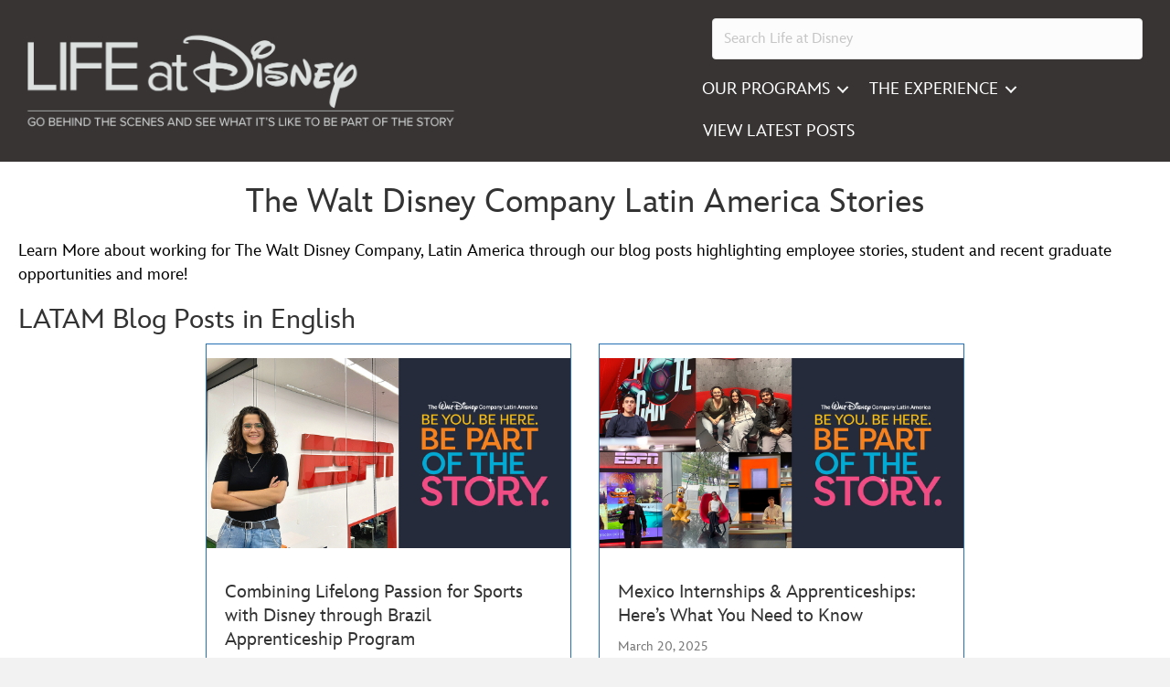

--- FILE ---
content_type: text/html; charset=UTF-8
request_url: https://sites.disney.com/lifeatdisney/latam-blog-posts/
body_size: 46924
content:
<!DOCTYPE html>
<html lang="en-US">
<head>
<!-- OneTrust Cookies Consent Notice start -->
<script src="https://cdn.cookielaw.org/scripttemplates/otSDKStub.js" type="text/javascript" charset="UTF-8" data-document-language="true" data-domain-script="7e617959-c438-48b4-96e8-bce6de0ddaa9"></script>
<script>
    function OptanonWrapper() {
        OneTrust.OnConsentChanged(function() {
            location.reload(true);
       });
    }
</script>
<!-- OneTrust Cookies Consent Notice end -->
<meta charset="UTF-8">
<meta name="viewport" content="width=device-width, initial-scale=1.0">
<meta http-equiv="X-UA-Compatible" content="IE=edge">
<link rel="profile" href="https://gmpg.org/xfn/11">
<meta name="robots" content="index, follow, max-image-preview:large, max-snippet:-1, max-video-preview:-1">
<!-- BEGIN DDM Adobe Launch Web Analytics Tagging --><script src="//assets.adobedtm.com/20b915234598/556a4320ef9a/launch-95f8ea18b905.min.js" async type="text/plain" class=" optanon-category-C0002"></script><script>var ddmDatalayer = ddmDatalayer || {};</script><!-- END DDM Adobe Launch Web Analytics Tagging -->
	<!-- This site is optimized with the Yoast SEO plugin v22.9 - https://yoast.com/wordpress/plugins/seo/ -->
	<title>Life at Disney LATAM Blog Posts</title>
	<meta name="description" content="Learn More about working for The Walt Disney Company, Latin America through our blog posts highlighting employee stories, student and recent graduate opportunities and more!">
	<link rel="canonical" href="https://sites.disney.com/lifeatdisney/latam-blog-posts/">
	<meta property="og:locale" content="en_US">
	<meta property="og:type" content="article">
	<meta property="og:title" content="Life at Disney LATAM Blog Posts">
	<meta property="og:description" content="Learn More about working for The Walt Disney Company, Latin America through our blog posts highlighting employee stories, student and recent graduate opportunities and more!">
	<meta property="og:url" content="https://sites.disney.com/lifeatdisney/latam-blog-posts/">
	<meta property="og:site_name" content="Life at Disney">
	<meta property="article:publisher" content="https://www.facebook.com/DisneyCareers/">
	<meta property="article:modified_time" content="2024-09-23T16:07:45+00:00">
	<meta property="og:image" content="https://sites.disney.com/app/uploads/sites/57/2022/04/F-Life-at-Disney-Brand-Tagline-WH-1024x253.png">
	<meta name="twitter:card" content="summary_large_image">
	<meta name="twitter:site" content="@DisneyCareers">
	<meta name="twitter:label1" content="Est. reading time">
	<meta name="twitter:data1" content="1 minute">
	<script type="application/ld+json" class="yoast-schema-graph">{"@context":"https://schema.org","@graph":[{"@type":"WebPage","@id":"https://sites.disney.com/lifeatdisney/latam-blog-posts/","url":"https://sites.disney.com/lifeatdisney/latam-blog-posts/","name":"Life at Disney LATAM Blog Posts","isPartOf":{"@id":"https://sites.disney.com/lifeatdisney/#website"},"primaryImageOfPage":{"@id":"https://sites.disney.com/lifeatdisney/latam-blog-posts/#primaryimage"},"image":{"@id":"https://sites.disney.com/lifeatdisney/latam-blog-posts/#primaryimage"},"thumbnailUrl":"https://sites.disney.com/app/uploads/sites/57/2022/04/F-Life-at-Disney-Brand-Tagline-WH-1024x253.png","datePublished":"2024-04-08T17:14:27+00:00","dateModified":"2024-09-23T16:07:45+00:00","description":"Learn More about working for The Walt Disney Company, Latin America through our blog posts highlighting employee stories, student and recent graduate opportunities and more!","breadcrumb":{"@id":"https://sites.disney.com/lifeatdisney/latam-blog-posts/#breadcrumb"},"inLanguage":"en-US","potentialAction":[{"@type":"ReadAction","target":["https://sites.disney.com/lifeatdisney/latam-blog-posts/"]}]},{"@type":"ImageObject","inLanguage":"en-US","@id":"https://sites.disney.com/lifeatdisney/latam-blog-posts/#primaryimage","url":"https://sites.disney.com/app/uploads/sites/57/2022/04/F-Life-at-Disney-Brand-Tagline-WH-1024x253.png","contentUrl":"https://sites.disney.com/app/uploads/sites/57/2022/04/F-Life-at-Disney-Brand-Tagline-WH-1024x253.png"},{"@type":"BreadcrumbList","@id":"https://sites.disney.com/lifeatdisney/latam-blog-posts/#breadcrumb","itemListElement":[{"@type":"ListItem","position":1,"name":"Home","item":"https://sites.disney.com/lifeatdisney/"},{"@type":"ListItem","position":2,"name":"LATAM Blog Posts"}]},{"@type":"WebSite","@id":"https://sites.disney.com/lifeatdisney/#website","url":"https://sites.disney.com/lifeatdisney/","name":"Life at Disney","description":"Life at Disney Blog","publisher":{"@id":"https://sites.disney.com/lifeatdisney/#organization"},"alternateName":"Life at Disney Blog","potentialAction":[{"@type":"SearchAction","target":{"@type":"EntryPoint","urlTemplate":"https://sites.disney.com/lifeatdisney/?s={search_term_string}"},"query-input":"required name=search_term_string"}],"inLanguage":"en-US"},{"@type":"Organization","@id":"https://sites.disney.com/lifeatdisney/#organization","name":"The Walt Disney Company","url":"https://sites.disney.com/lifeatdisney/","logo":{"@type":"ImageObject","inLanguage":"en-US","@id":"https://sites.disney.com/lifeatdisney/#/schema/logo/image/","url":"https://sites.disney.com/app/uploads/sites/57/2022/04/1986.png","contentUrl":"https://sites.disney.com/app/uploads/sites/57/2022/04/1986.png","width":716,"height":403,"caption":"The Walt Disney Company"},"image":{"@id":"https://sites.disney.com/lifeatdisney/#/schema/logo/image/"},"sameAs":["https://www.facebook.com/DisneyCareers/","https://x.com/DisneyCareers","https://www.instagram.com/disneycareers/","https://www.linkedin.com/company/the-walt-disney-company/","https://www.youtube.com/DisneyCareers"]}]}</script>
	<!-- / Yoast SEO plugin. -->


<link rel="dns-prefetch" href="//cdn.sites.disney.com">
<link rel="dns-prefetch" href="//fonts.twdc.com">
<link rel="alternate" type="application/rss+xml" title="Life at Disney &raquo; Feed" href="https://sites.disney.com/lifeatdisney/feed/">
<link rel="alternate" type="text/calendar" title="Life at Disney &raquo; iCal Feed" href="https://sites.disney.com/lifeatdisney/events/?ical=1">
<link rel="preload" href="https://sites.disney.com/app/plugins/bb-plugin/fonts/fontawesome/5.15.4/webfonts/fa-solid-900.woff2" as="font" type="font/woff2" crossorigin="anonymous">
<script>
window._wpemojiSettings = {"baseUrl":"https:\/\/s.w.org\/images\/core\/emoji\/15.0.3\/72x72\/","ext":".png","svgUrl":"https:\/\/s.w.org\/images\/core\/emoji\/15.0.3\/svg\/","svgExt":".svg","source":{"concatemoji":"https:\/\/sites.disney.com\/lifeatdisney\/wp-includes\/js\/wp-emoji-release.min.js"}};
/*! This file is auto-generated */
!function(i,n){var o,s,e;function c(e){try{var t={supportTests:e,timestamp:(new Date).valueOf()};sessionStorage.setItem(o,JSON.stringify(t))}catch(e){}}function p(e,t,n){e.clearRect(0,0,e.canvas.width,e.canvas.height),e.fillText(t,0,0);var t=new Uint32Array(e.getImageData(0,0,e.canvas.width,e.canvas.height).data),r=(e.clearRect(0,0,e.canvas.width,e.canvas.height),e.fillText(n,0,0),new Uint32Array(e.getImageData(0,0,e.canvas.width,e.canvas.height).data));return t.every(function(e,t){return e===r[t]})}function u(e,t,n){switch(t){case"flag":return n(e,"\ud83c\udff3\ufe0f\u200d\u26a7\ufe0f","\ud83c\udff3\ufe0f\u200b\u26a7\ufe0f")?!1:!n(e,"\ud83c\uddfa\ud83c\uddf3","\ud83c\uddfa\u200b\ud83c\uddf3")&&!n(e,"\ud83c\udff4\udb40\udc67\udb40\udc62\udb40\udc65\udb40\udc6e\udb40\udc67\udb40\udc7f","\ud83c\udff4\u200b\udb40\udc67\u200b\udb40\udc62\u200b\udb40\udc65\u200b\udb40\udc6e\u200b\udb40\udc67\u200b\udb40\udc7f");case"emoji":return!n(e,"\ud83d\udc26\u200d\u2b1b","\ud83d\udc26\u200b\u2b1b")}return!1}function f(e,t,n){var r="undefined"!=typeof WorkerGlobalScope&&self instanceof WorkerGlobalScope?new OffscreenCanvas(300,150):i.createElement("canvas"),a=r.getContext("2d",{willReadFrequently:!0}),o=(a.textBaseline="top",a.font="600 32px Arial",{});return e.forEach(function(e){o[e]=t(a,e,n)}),o}function t(e){var t=i.createElement("script");t.src=e,t.defer=!0,i.head.appendChild(t)}"undefined"!=typeof Promise&&(o="wpEmojiSettingsSupports",s=["flag","emoji"],n.supports={everything:!0,everythingExceptFlag:!0},e=new Promise(function(e){i.addEventListener("DOMContentLoaded",e,{once:!0})}),new Promise(function(t){var n=function(){try{var e=JSON.parse(sessionStorage.getItem(o));if("object"==typeof e&&"number"==typeof e.timestamp&&(new Date).valueOf()<e.timestamp+604800&&"object"==typeof e.supportTests)return e.supportTests}catch(e){}return null}();if(!n){if("undefined"!=typeof Worker&&"undefined"!=typeof OffscreenCanvas&&"undefined"!=typeof URL&&URL.createObjectURL&&"undefined"!=typeof Blob)try{var e="postMessage("+f.toString()+"("+[JSON.stringify(s),u.toString(),p.toString()].join(",")+"));",r=new Blob([e],{type:"text/javascript"}),a=new Worker(URL.createObjectURL(r),{name:"wpTestEmojiSupports"});return void(a.onmessage=function(e){c(n=e.data),a.terminate(),t(n)})}catch(e){}c(n=f(s,u,p))}t(n)}).then(function(e){for(var t in e)n.supports[t]=e[t],n.supports.everything=n.supports.everything&&n.supports[t],"flag"!==t&&(n.supports.everythingExceptFlag=n.supports.everythingExceptFlag&&n.supports[t]);n.supports.everythingExceptFlag=n.supports.everythingExceptFlag&&!n.supports.flag,n.DOMReady=!1,n.readyCallback=function(){n.DOMReady=!0}}).then(function(){return e}).then(function(){var e;n.supports.everything||(n.readyCallback(),(e=n.source||{}).concatemoji?t(e.concatemoji):e.wpemoji&&e.twemoji&&(t(e.twemoji),t(e.wpemoji)))}))}((window,document),window._wpemojiSettings);
</script>
<link rel="stylesheet" id="tribe-events-pro-mini-calendar-block-styles-css" href="https://sites.disney.com/app/plugins/events-calendar-pro/src/resources/css/tribe-events-pro-mini-calendar-block.min.css" media="all">
<style id="wp-emoji-styles-inline-css">

	img.wp-smiley, img.emoji {
		display: inline !important;
		border: none !important;
		box-shadow: none !important;
		height: 1em !important;
		width: 1em !important;
		margin: 0 0.07em !important;
		vertical-align: -0.1em !important;
		background: none !important;
		padding: 0 !important;
	}
</style>
<link rel="stylesheet" id="dfstyles-css" href="https://sites.disney.com/app/plugins/dynamic-footer/assets/dist/css/df-dynamic-styles.f6a5b5ce.css" media="all">
<style id="dfstyles-inline-css">
#menu-footer {visibility:hidden;}
</style>
<link rel="stylesheet" id="font-awesome-5-css" href="https://sites.disney.com/app/plugins/bb-plugin/fonts/fontawesome/5.15.4/css/all.min.css" media="all">
<style id="fl-builder-layout-19585-inline-css">
.fl-builder-content *,.fl-builder-content *:before,.fl-builder-content *:after {-webkit-box-sizing: border-box;-moz-box-sizing: border-box;box-sizing: border-box;}.fl-row:before,.fl-row:after,.fl-row-content:before,.fl-row-content:after,.fl-col-group:before,.fl-col-group:after,.fl-col:before,.fl-col:after,.fl-module:not([data-accepts]):before,.fl-module:not([data-accepts]):after,.fl-module-content:before,.fl-module-content:after {display: table;content: " ";}.fl-row:after,.fl-row-content:after,.fl-col-group:after,.fl-col:after,.fl-module:not([data-accepts]):after,.fl-module-content:after {clear: both;}.fl-clear {clear: both;}.fl-row,.fl-row-content {margin-left: auto;margin-right: auto;min-width: 0;}.fl-row-content-wrap {position: relative;}.fl-builder-mobile .fl-row-bg-photo .fl-row-content-wrap {background-attachment: scroll;}.fl-row-bg-video,.fl-row-bg-video .fl-row-content,.fl-row-bg-embed,.fl-row-bg-embed .fl-row-content {position: relative;}.fl-row-bg-video .fl-bg-video,.fl-row-bg-embed .fl-bg-embed-code {bottom: 0;left: 0;overflow: hidden;position: absolute;right: 0;top: 0;}.fl-row-bg-video .fl-bg-video video,.fl-row-bg-embed .fl-bg-embed-code video {bottom: 0;left: 0px;max-width: none;position: absolute;right: 0;top: 0px;}.fl-row-bg-video .fl-bg-video video {min-width: 100%;min-height: 100%;width: auto;height: auto;}.fl-row-bg-video .fl-bg-video iframe,.fl-row-bg-embed .fl-bg-embed-code iframe {pointer-events: none;width: 100vw;height: 56.25vw; max-width: none;min-height: 100vh;min-width: 177.77vh; position: absolute;top: 50%;left: 50%;-ms-transform: translate(-50%, -50%); -webkit-transform: translate(-50%, -50%); transform: translate(-50%, -50%);}.fl-bg-video-fallback {background-position: 50% 50%;background-repeat: no-repeat;background-size: cover;bottom: 0px;left: 0px;position: absolute;right: 0px;top: 0px;}.fl-row-bg-slideshow,.fl-row-bg-slideshow .fl-row-content {position: relative;}.fl-row .fl-bg-slideshow {bottom: 0;left: 0;overflow: hidden;position: absolute;right: 0;top: 0;z-index: 0;}.fl-builder-edit .fl-row .fl-bg-slideshow * {bottom: 0;height: auto !important;left: 0;position: absolute !important;right: 0;top: 0;}.fl-row-bg-overlay .fl-row-content-wrap:after {border-radius: inherit;content: '';display: block;position: absolute;top: 0;right: 0;bottom: 0;left: 0;z-index: 0;}.fl-row-bg-overlay .fl-row-content {position: relative;z-index: 1;}.fl-row-default-height .fl-row-content-wrap,.fl-row-custom-height .fl-row-content-wrap {display: -webkit-box;display: -webkit-flex;display: -ms-flexbox;display: flex;min-height: 100vh;}.fl-row-overlap-top .fl-row-content-wrap {display: -webkit-inline-box;display: -webkit-inline-flex;display: -moz-inline-box;display: -ms-inline-flexbox;display: inline-flex;width: 100%;}.fl-row-default-height .fl-row-content-wrap,.fl-row-custom-height .fl-row-content-wrap {min-height: 0;}.fl-row-default-height .fl-row-content,.fl-row-full-height .fl-row-content,.fl-row-custom-height .fl-row-content {-webkit-box-flex: 1 1 auto; -moz-box-flex: 1 1 auto;-webkit-flex: 1 1 auto;-ms-flex: 1 1 auto;flex: 1 1 auto;}.fl-row-default-height .fl-row-full-width.fl-row-content,.fl-row-full-height .fl-row-full-width.fl-row-content,.fl-row-custom-height .fl-row-full-width.fl-row-content {max-width: 100%;width: 100%;}.fl-row-default-height.fl-row-align-center .fl-row-content-wrap,.fl-row-full-height.fl-row-align-center .fl-row-content-wrap,.fl-row-custom-height.fl-row-align-center .fl-row-content-wrap {-webkit-align-items: center;-webkit-box-align: center;-webkit-box-pack: center;-webkit-justify-content: center;-ms-flex-align: center;-ms-flex-pack: center;justify-content: center;align-items: center;}.fl-row-default-height.fl-row-align-bottom .fl-row-content-wrap,.fl-row-full-height.fl-row-align-bottom .fl-row-content-wrap,.fl-row-custom-height.fl-row-align-bottom .fl-row-content-wrap {-webkit-align-items: flex-end;-webkit-justify-content: flex-end;-webkit-box-align: end;-webkit-box-pack: end;-ms-flex-align: end;-ms-flex-pack: end;justify-content: flex-end;align-items: flex-end;}.fl-col-group-equal-height {display: flex;flex-wrap: wrap;width: 100%;}.fl-col-group-equal-height.fl-col-group-has-child-loading {flex-wrap: nowrap;}.fl-col-group-equal-height .fl-col,.fl-col-group-equal-height .fl-col-content {display: flex;flex: 1 1 auto;}.fl-col-group-equal-height .fl-col-content {flex-direction: column;flex-shrink: 1;min-width: 1px;max-width: 100%;width: 100%;}.fl-col-group-equal-height:before,.fl-col-group-equal-height .fl-col:before,.fl-col-group-equal-height .fl-col-content:before,.fl-col-group-equal-height:after,.fl-col-group-equal-height .fl-col:after,.fl-col-group-equal-height .fl-col-content:after{content: none;}.fl-col-group-nested.fl-col-group-equal-height.fl-col-group-align-top .fl-col-content,.fl-col-group-equal-height.fl-col-group-align-top .fl-col-content {justify-content: flex-start;}.fl-col-group-nested.fl-col-group-equal-height.fl-col-group-align-center .fl-col-content,.fl-col-group-equal-height.fl-col-group-align-center .fl-col-content {justify-content: center;}.fl-col-group-nested.fl-col-group-equal-height.fl-col-group-align-bottom .fl-col-content,.fl-col-group-equal-height.fl-col-group-align-bottom .fl-col-content {justify-content: flex-end;}.fl-col-group-equal-height.fl-col-group-align-center .fl-col-group {width: 100%;}.fl-col {float: left;min-height: 1px;}.fl-col-bg-overlay .fl-col-content {position: relative;}.fl-col-bg-overlay .fl-col-content:after {border-radius: inherit;content: '';display: block;position: absolute;top: 0;right: 0;bottom: 0;left: 0;z-index: 0;}.fl-col-bg-overlay .fl-module {position: relative;z-index: 2;}.single:not(.woocommerce).single-fl-builder-template .fl-content {width: 100%;}.fl-builder-layer {position: absolute;top:0;left:0;right: 0;bottom: 0;z-index: 0;pointer-events: none;overflow: hidden;}.fl-builder-shape-layer {z-index: 0;}.fl-builder-shape-layer.fl-builder-bottom-edge-layer {z-index: 1;}.fl-row-bg-overlay .fl-builder-shape-layer {z-index: 1;}.fl-row-bg-overlay .fl-builder-shape-layer.fl-builder-bottom-edge-layer {z-index: 2;}.fl-row-has-layers .fl-row-content {z-index: 1;}.fl-row-bg-overlay .fl-row-content {z-index: 2;}.fl-builder-layer > * {display: block;position: absolute;top:0;left:0;width: 100%;}.fl-builder-layer + .fl-row-content {position: relative;}.fl-builder-layer .fl-shape {fill: #aaa;stroke: none;stroke-width: 0;width:100%;}@supports (-webkit-touch-callout: inherit) {.fl-row.fl-row-bg-parallax .fl-row-content-wrap,.fl-row.fl-row-bg-fixed .fl-row-content-wrap {background-position: center !important;background-attachment: scroll !important;}}@supports (-webkit-touch-callout: none) {.fl-row.fl-row-bg-fixed .fl-row-content-wrap {background-position: center !important;background-attachment: scroll !important;}}.fl-clearfix:before,.fl-clearfix:after {display: table;content: " ";}.fl-clearfix:after {clear: both;}.sr-only {position: absolute;width: 1px;height: 1px;padding: 0;overflow: hidden;clip: rect(0,0,0,0);white-space: nowrap;border: 0;}.fl-builder-content a.fl-button,.fl-builder-content a.fl-button:visited {border-radius: 4px;-moz-border-radius: 4px;-webkit-border-radius: 4px;display: inline-block;font-size: 16px;font-weight: normal;line-height: 18px;padding: 12px 24px;text-decoration: none;text-shadow: none;}.fl-builder-content .fl-button:hover {text-decoration: none;}.fl-builder-content .fl-button:active {position: relative;top: 1px;}.fl-builder-content .fl-button-width-full .fl-button {display: block;text-align: center;}.fl-builder-content .fl-button-width-custom .fl-button {display: inline-block;text-align: center;max-width: 100%;}.fl-builder-content .fl-button-left {text-align: left;}.fl-builder-content .fl-button-center {text-align: center;}.fl-builder-content .fl-button-right {text-align: right;}.fl-builder-content .fl-button i {font-size: 1.3em;height: auto;margin-right:8px;vertical-align: middle;width: auto;}.fl-builder-content .fl-button i.fl-button-icon-after {margin-left: 8px;margin-right: 0;}.fl-builder-content .fl-button-has-icon .fl-button-text {vertical-align: middle;}.fl-icon-wrap {display: inline-block;}.fl-icon {display: table-cell;vertical-align: middle;}.fl-icon a {text-decoration: none;}.fl-icon i {float: right;height: auto;width: auto;}.fl-icon i:before {border: none !important;height: auto;width: auto;}.fl-icon-text {display: table-cell;text-align: left;padding-left: 15px;vertical-align: middle;}.fl-icon-text-empty {display: none;}.fl-icon-text *:last-child {margin: 0 !important;padding: 0 !important;}.fl-icon-text a {text-decoration: none;}.fl-icon-text span {display: block;}.fl-icon-text span.mce-edit-focus {min-width: 1px;}.fl-module img {max-width: 100%;}.fl-photo {line-height: 0;position: relative;}.fl-photo-align-left {text-align: left;}.fl-photo-align-center {text-align: center;}.fl-photo-align-right {text-align: right;}.fl-photo-content {display: inline-block;line-height: 0;position: relative;max-width: 100%;}.fl-photo-img-svg {width: 100%;}.fl-photo-content img {display: inline;height: auto;max-width: 100%;}.fl-photo-crop-circle img {-webkit-border-radius: 100%;-moz-border-radius: 100%;border-radius: 100%;}.fl-photo-caption {font-size: 13px;line-height: 18px;overflow: hidden;text-overflow: ellipsis;}.fl-photo-caption-below {padding-bottom: 20px;padding-top: 10px;}.fl-photo-caption-hover {background: rgba(0,0,0,0.7);bottom: 0;color: #fff;left: 0;opacity: 0;filter: alpha(opacity = 0);padding: 10px 15px;position: absolute;right: 0;-webkit-transition:opacity 0.3s ease-in;-moz-transition:opacity 0.3s ease-in;transition:opacity 0.3s ease-in;}.fl-photo-content:hover .fl-photo-caption-hover {opacity: 100;filter: alpha(opacity = 100);}.fl-builder-pagination,.fl-builder-pagination-load-more {padding: 40px 0;}.fl-builder-pagination ul.page-numbers {list-style: none;margin: 0;padding: 0;text-align: center;}.fl-builder-pagination li {display: inline-block;list-style: none;margin: 0;padding: 0;}.fl-builder-pagination li a.page-numbers,.fl-builder-pagination li span.page-numbers {border: 1px solid #e6e6e6;display: inline-block;padding: 5px 10px;margin: 0 0 5px;}.fl-builder-pagination li a.page-numbers:hover,.fl-builder-pagination li span.current {background: #f5f5f5;text-decoration: none;}.fl-slideshow,.fl-slideshow * {-webkit-box-sizing: content-box;-moz-box-sizing: content-box;box-sizing: content-box;}.fl-slideshow .fl-slideshow-image img {max-width: none !important;}.fl-slideshow-social {line-height: 0 !important;}.fl-slideshow-social * {margin: 0 !important;}.fl-builder-content .bx-wrapper .bx-viewport {background: transparent;border: none;box-shadow: none;-moz-box-shadow: none;-webkit-box-shadow: none;left: 0;}.mfp-wrap button.mfp-arrow,.mfp-wrap button.mfp-arrow:active,.mfp-wrap button.mfp-arrow:hover,.mfp-wrap button.mfp-arrow:focus {background: transparent !important;border: none !important;outline: none;position: absolute;top: 50%;box-shadow: none !important;-moz-box-shadow: none !important;-webkit-box-shadow: none !important;}.mfp-wrap .mfp-close,.mfp-wrap .mfp-close:active,.mfp-wrap .mfp-close:hover,.mfp-wrap .mfp-close:focus {background: transparent !important;border: none !important;outline: none;position: absolute;top: 0;box-shadow: none !important;-moz-box-shadow: none !important;-webkit-box-shadow: none !important;}.admin-bar .mfp-wrap .mfp-close,.admin-bar .mfp-wrap .mfp-close:active,.admin-bar .mfp-wrap .mfp-close:hover,.admin-bar .mfp-wrap .mfp-close:focus {top: 32px!important;}img.mfp-img {padding: 0;}.mfp-counter {display: none;}.mfp-wrap .mfp-preloader.fa {font-size: 30px;}.fl-form-field {margin-bottom: 15px;}.fl-form-field input.fl-form-error {border-color: #DD6420;}.fl-form-error-message {clear: both;color: #DD6420;display: none;padding-top: 8px;font-size: 12px;font-weight: lighter;}.fl-form-button-disabled {opacity: 0.5;}.fl-animation {opacity: 0;}body.fl-no-js .fl-animation {opacity: 1;}.fl-builder-preview .fl-animation,.fl-builder-edit .fl-animation,.fl-animated {opacity: 1;}.fl-animated {animation-fill-mode: both;-webkit-animation-fill-mode: both;}.fl-button.fl-button-icon-animation i {width: 0 !important;opacity: 0;-ms-filter: "alpha(opacity=0)";transition: all 0.2s ease-out;-webkit-transition: all 0.2s ease-out;}.fl-button.fl-button-icon-animation:hover i {opacity: 1! important;-ms-filter: "alpha(opacity=100)";}.fl-button.fl-button-icon-animation i.fl-button-icon-after {margin-left: 0px !important;}.fl-button.fl-button-icon-animation:hover i.fl-button-icon-after {margin-left: 10px !important;}.fl-button.fl-button-icon-animation i.fl-button-icon-before {margin-right: 0 !important;}.fl-button.fl-button-icon-animation:hover i.fl-button-icon-before {margin-right: 20px !important;margin-left: -10px;}@media (max-width: 1200px) {}@media (max-width: 992px) { .fl-col-group.fl-col-group-medium-reversed {display: -webkit-flex;display: flex;-webkit-flex-wrap: wrap-reverse;flex-wrap: wrap-reverse;flex-direction: row-reverse;} }@media (max-width: 768px) { .fl-row-content-wrap {background-attachment: scroll !important;}.fl-row-bg-parallax .fl-row-content-wrap {background-attachment: scroll !important;background-position: center center !important;}.fl-col-group.fl-col-group-equal-height {display: block;}.fl-col-group.fl-col-group-equal-height.fl-col-group-custom-width {display: -webkit-box;display: -webkit-flex;display: flex;}.fl-col-group.fl-col-group-responsive-reversed {display: -webkit-flex;display: flex;-webkit-flex-wrap: wrap-reverse;flex-wrap: wrap-reverse;flex-direction: row-reverse;}.fl-col-group.fl-col-group-responsive-reversed .fl-col:not(.fl-col-small-custom-width) {flex-basis: 100%;width: 100% !important;}.fl-col-group.fl-col-group-medium-reversed:not(.fl-col-group-responsive-reversed) {display: unset;display: unset;-webkit-flex-wrap: unset;flex-wrap: unset;flex-direction: unset;}.fl-col {clear: both;float: none;margin-left: auto;margin-right: auto;width: auto !important;}.fl-col-small:not(.fl-col-small-full-width) {max-width: 400px;}.fl-block-col-resize {display:none;}.fl-row[data-node] .fl-row-content-wrap {margin: 0;padding-left: 0;padding-right: 0;}.fl-row[data-node] .fl-bg-video,.fl-row[data-node] .fl-bg-slideshow {left: 0;right: 0;}.fl-col[data-node] .fl-col-content {margin: 0;padding-left: 0;padding-right: 0;} }@media (min-width: 1201px) {html .fl-visible-large:not(.fl-visible-desktop),html .fl-visible-medium:not(.fl-visible-desktop),html .fl-visible-mobile:not(.fl-visible-desktop) {display: none;}}@media (min-width: 993px) and (max-width: 1200px) {html .fl-visible-desktop:not(.fl-visible-large),html .fl-visible-medium:not(.fl-visible-large),html .fl-visible-mobile:not(.fl-visible-large) {display: none;}}@media (min-width: 769px) and (max-width: 992px) {html .fl-visible-desktop:not(.fl-visible-medium),html .fl-visible-large:not(.fl-visible-medium),html .fl-visible-mobile:not(.fl-visible-medium) {display: none;}}@media (max-width: 768px) {html .fl-visible-desktop:not(.fl-visible-mobile),html .fl-visible-large:not(.fl-visible-mobile),html .fl-visible-medium:not(.fl-visible-mobile) {display: none;}}.fl-col-content {display: flex;flex-direction: column;margin-top: 0px;margin-right: 0px;margin-bottom: 0px;margin-left: 0px;padding-top: 0px;padding-right: 0px;padding-bottom: 0px;padding-left: 0px;}.fl-row-fixed-width {max-width: 1100px;}.fl-row-content-wrap {margin-top: 0px;margin-right: 0px;margin-bottom: 0px;margin-left: 0px;padding-top: 20px;padding-right: 20px;padding-bottom: 20px;padding-left: 20px;}.fl-module-content, .fl-module:where(.fl-module:not(:has(> .fl-module-content))) {margin-top: 20px;margin-right: 20px;margin-bottom: 20px;margin-left: 20px;}.page .fl-post-header, .single-fl-builder-template .fl-post-header { display:none; }.fl-node-dixmkbh26tau > .fl-row-content-wrap {background-color: #383434;}.fl-node-dixmkbh26tau .fl-row-content {max-width: 1464px;} .fl-node-dixmkbh26tau > .fl-row-content-wrap {margin-top:0px;margin-bottom:0px;} .fl-node-dixmkbh26tau > .fl-row-content-wrap {padding-top:10px;padding-right:20px;padding-bottom:10px;}.fl-node-elugzof2qjh4 {width: 39%;}.fl-node-1xhw2nd7c3yp {width: 20.17%;}.fl-node-p9df014l2eu7 {width: 40.83%;}.fl-node-6etokrbh4c2l {width: 100%;}.fl-node-sipoxkarn0v1 {width: 100%;}.fl-node-hlgzs03516fu {width: 100%;}img.mfp-img {padding-bottom: 40px !important;}.fl-builder-edit .fl-fill-container img {transition: object-position .5s;}.fl-fill-container :is(.fl-module-content, .fl-photo, .fl-photo-content, img) {height: 100% !important;width: 100% !important;}@media (max-width: 768px) { .fl-photo-content,.fl-photo-img {max-width: 100%;} }.fl-node-mhkovcjrd4nx, .fl-node-mhkovcjrd4nx .fl-photo {text-align: left;}.fl-node-mhkovcjrd4nx .fl-photo-content, .fl-node-mhkovcjrd4nx .fl-photo-img {width: 100%;}@media(max-width: 992px) {.fl-node-mhkovcjrd4nx, .fl-node-mhkovcjrd4nx .fl-photo {text-align: left;}}@media(max-width: 768px) {.fl-node-mhkovcjrd4nx, .fl-node-mhkovcjrd4nx .fl-photo {text-align: center;}} .fl-node-mhkovcjrd4nx > .fl-module-content {margin-top:0px;margin-bottom:0px;}@media ( max-width: 992px ) { .fl-node-mhkovcjrd4nx.fl-module > .fl-module-content {margin-top:22px;margin-bottom:100px;}}@media ( max-width: 768px ) { .fl-node-mhkovcjrd4nx.fl-module > .fl-module-content {margin-top:20px;margin-bottom:0px;}}.fl-search-form {position: relative;}.fl-search-form-wrap {display: inline-flex;max-width: 100%;align-items: center;position: relative;}.fl-search-form-fields {flex-basis: 100%;}.fl-search-form .fl-form-field input,.fl-search-form .fl-form-field input[type=search] {height: auto;width: 100%;}.fl-search-button-expand .fl-search-form-fields,.fl-search-form-inline .fl-search-form-fields {align-items: center;display: inline-flex;flex-wrap: nowrap;max-width: 100%;}.fl-search-form-width-full .fl-search-form-wrap {width: 100%;}.fl-search-form-input-wrap {position: relative;}.fl-search-form .fl-form-field {display: flex;align-items: center;}.fl-search-form-input .fl-form-field,.fl-search-form-button .fl-form-field,.fl-search-form-inline .fl-form-field,.mfp-container .fl-form-field {margin: 0;}.fl-search-form-inline .fl-search-form-input-wrap {width: 100%;}.fl-search-form-inline .fl-form-field {padding-right: 10px;}.fl-search-button-center .fl-search-form-fields {justify-content: center;}.fl-search-button-left .fl-search-form-fields {justify-content: flex-start;}.fl-search-button-right .fl-search-form-fields {justify-content: flex-end;}.fl-search-button-expand .fl-button-wrap,.fl-search-form-inline .fl-button-wrap {flex: 0 0 auto;}.fl-search-button-expand .fl-search-form-fields {align-items: center;display: inline-flex;flex-wrap: nowrap;max-width: 100%;-webkit-transition: all .4s;-moz-transition: all .4s;transition: all .4s;}.fl-search-button-expand .fl-search-form-input-wrap {-webkit-transition: all .4s;-moz-transition: all .4s;transition: all .4s;overflow: hidden;}.fl-search-button-expand .fl-search-form-input-wrap {width: 0;}.fl-search-expanded .fl-search-form-input-wrap {width: 100%;}.fl-search-button-expand-right .fl-search-form-fields {flex-direction: row-reverse;}.fl-search-button-expand-right.fl-search-button-right .fl-search-form-fields {justify-content: flex-start;}.fl-search-button-expand-right.fl-search-button-left .fl-search-form-fields {justify-content: flex-end;}.fl-search-button-expand .fl-button {outline: none;}.fl-search-button-expand-right .fl-form-field {margin-left: 10px;}.fl-search-button-expand-left .fl-form-field {margin-right: 10px;}.fl-search-button-expand.fl-search-button-center .fl-form-field {justify-content: center;}.fl-search-button-expand.fl-search-button-left .fl-form-field {justify-content: flex-start;}.fl-search-button-expand.fl-search-button-right .fl-form-field {justify-content: flex-end;}.fl-search-button-fullscreen.fl-search-button-center .fl-search-form-wrap {justify-content: center;}.fl-search-button-fullscreen.fl-search-button-left .fl-search-form-wrap {justify-content: flex-start;}.fl-search-button-fullscreen.fl-search-button-right .fl-search-form-wrap {justify-content: flex-end;}.fl-search-button-fullscreen .fl-search-form-fields {display: contents;}.fl-search-button-fullscreen .fl-search-form-input-wrap {display: none;}.mfp-container .fl-search-form-input-wrap {box-sizing: border-box;margin: 0 auto;}.fl-search-form-stacked .fl-search-results-content.fl-search-open {margin-top: -12px;}.fl-search-results-content {visibility: hidden;opacity: 0;-moz-transition: max-height 0.5s cubic-bezier(0, 1, 0, 1);-o-transition: max-height 0.5s cubic-bezier(0, 1, 0, 1);-webkit-transition: max-height 0.5s cubic-bezier(0, 1, 0, 1);transition: max-height 0.5s cubic-bezier(0, 1, 0, 1);-webkit-box-shadow: 0px 2px 4px -2px rgba(0,0,0,0.40);-moz-box-shadow: 0px 2px 4px -2px rgba(0,0,0,0.40);box-shadow: 0px 2px 4px -2px rgba(0,0,0,0.40);border-radius: 4px;border: 1px solid #e6e6e6;overflow-y: auto;background: #fff;text-align: left;position: absolute;max-height: 0;width: calc(100% - 10px);z-index: 1100;}.fl-search-results-content.fl-search-open {max-height: 400px;height: auto;visibility: visible;opacity: 1;padding: 15px;margin: 5px 0;}.fl-search-form-center.fl-search-form-width-custom .fl-search-results-content {left: 50%;-webkit-transform: translateX(-50%);transform: translateX(-50%)}.fl-search-form-left .fl-search-results-content {left: 0;}.fl-search-form-right .fl-search-results-content {right: 0;}.fl-search-post-item {border-bottom: 1px solid #e6e6e6;overflow: hidden;padding: 10px 0;cursor: pointer;}.fl-search-post-item:last-child {border-bottom: 0 none;}.fl-search-post-image {float: left;position: relative;margin-right: 10px;width: 60px;}.fl-search-post-image img {height: auto !important;width: 100% !important;}.fl-search-post-title {font-size: 15px;}.fl-search-loader-wrap {display: none;line-height: 16px;position: relative;height: 30px;}.fl-search-loader {animation: fl-spin 2s linear infinite;z-index: 2;position: absolute;padding: 2px;right: 10px;top: 0;width: 30px;height: 30px;}.fl-search-loader .path {stroke: hsla(210, 77%, 75%, 1);stroke-linecap: round;animation: fl-dash 1.5s ease-in-out infinite;}@keyframes fl-spin {100% {transform: rotate(360deg);}}@keyframes fl-dash {0% {stroke-dasharray: 1, 150;stroke-dashoffset: 0;}50% {stroke-dasharray: 90, 150;stroke-dashoffset: -35;}100% {stroke-dasharray: 90, 150;stroke-dashoffset: -124;}}.fl-node-5hzpvbw46ksn .fl-search-form-wrap {font-size: 16px;padding: 10px;min-height: 0px;padding-top: 10px;padding-right: 10px;padding-bottom: 10px;padding-left: 10px;}.fl-node-5hzpvbw46ksn .fl-search-form {text-align: center;}.fl-node-5hzpvbw46ksn .fl-form-field input[type=search] {border-radius: 4px;font-size: 16px;line-height: 16px;padding: 12px 24px;padding-top: 12px;padding-right: 12px;padding-bottom: 12px;padding-left: 12px;}.fl-node-5hzpvbw46ksn.fl-button-wrap, .fl-node-5hzpvbw46ksn .fl-button-wrap {text-align: center;} .fl-node-5hzpvbw46ksn > .fl-module-content {margin-left:15px;}.fl-menu ul,.fl-menu li{list-style: none;margin: 0;padding: 0;}.fl-menu .menu:before,.fl-menu .menu:after{content: '';display: table;clear: both;}.fl-menu-horizontal {display: inline-flex;flex-wrap: wrap;align-items: center;}.fl-menu li{position: relative;}.fl-menu a{display: block;padding: 10px;text-decoration: none;}.fl-menu a:hover{text-decoration: none;}.fl-menu .sub-menu{min-width: 220px;}.fl-module[data-node] .fl-menu .fl-menu-expanded .sub-menu {background-color: transparent;-webkit-box-shadow: none;-ms-box-shadow: none;box-shadow: none;}.fl-menu .fl-has-submenu:focus,.fl-menu .fl-has-submenu .sub-menu:focus,.fl-menu .fl-has-submenu-container:focus {outline: 0;}.fl-menu .fl-has-submenu-container{ position: relative; }.fl-menu .fl-menu-accordion .fl-has-submenu > .sub-menu{display: none;}.fl-menu .fl-menu-accordion .fl-has-submenu.fl-active .hide-heading > .sub-menu {box-shadow: none;display: block !important;}.fl-menu .fl-menu-toggle{position: absolute;top: 0;right: 0;bottom: 0;height: 100%;cursor: pointer;}.fl-menu .fl-toggle-arrows .fl-menu-toggle:before,.fl-menu .fl-toggle-none .fl-menu-toggle:before{border-color: #333;}.fl-menu .fl-menu-expanded .fl-menu-toggle{display: none;}.fl-menu .fl-menu-mobile-toggle {position: relative;padding: 8px;background-color: transparent;border: none;color: #333;border-radius: 0;}.fl-menu .fl-menu-mobile-toggle:focus-visible {outline: 2px auto Highlight;outline: 2px auto -webkit-focus-ring-color;}.fl-menu .fl-menu-mobile-toggle.text{width: 100%;text-align: center;}.fl-menu .fl-menu-mobile-toggle.hamburger .fl-menu-mobile-toggle-label,.fl-menu .fl-menu-mobile-toggle.hamburger-label .fl-menu-mobile-toggle-label{display: inline-block;margin-left: 10px;vertical-align: middle;}.fl-menu .fl-menu-mobile-toggle.hamburger .svg-container,.fl-menu .fl-menu-mobile-toggle.hamburger-label .svg-container{display: inline-block;position: relative;width: 1.4em;height: 1.4em;vertical-align: middle;}.fl-menu .fl-menu-mobile-toggle.hamburger .hamburger-menu,.fl-menu .fl-menu-mobile-toggle.hamburger-label .hamburger-menu{position: absolute;top: 0;left: 0;right: 0;bottom: 0;}.fl-menu .fl-menu-mobile-toggle.hamburger .hamburger-menu rect,.fl-menu .fl-menu-mobile-toggle.hamburger-label .hamburger-menu rect{fill: currentColor;}li.mega-menu .hide-heading > a,li.mega-menu .hide-heading > .fl-has-submenu-container,li.mega-menu-disabled .hide-heading > a,li.mega-menu-disabled .hide-heading > .fl-has-submenu-container {display: none;}ul.fl-menu-horizontal li.mega-menu {position: static;}ul.fl-menu-horizontal li.mega-menu > ul.sub-menu {top: inherit !important;left: 0 !important;right: 0 !important;width: 100%;}ul.fl-menu-horizontal li.mega-menu.fl-has-submenu:hover > ul.sub-menu,ul.fl-menu-horizontal li.mega-menu.fl-has-submenu.focus > ul.sub-menu {display: flex !important;}ul.fl-menu-horizontal li.mega-menu > ul.sub-menu li {border-color: transparent;}ul.fl-menu-horizontal li.mega-menu > ul.sub-menu > li {width: 100%;}ul.fl-menu-horizontal li.mega-menu > ul.sub-menu > li > .fl-has-submenu-container a {font-weight: bold;}ul.fl-menu-horizontal li.mega-menu > ul.sub-menu > li > .fl-has-submenu-container a:hover {background: transparent;}ul.fl-menu-horizontal li.mega-menu > ul.sub-menu .fl-menu-toggle {display: none;}ul.fl-menu-horizontal li.mega-menu > ul.sub-menu ul.sub-menu {background: transparent;-webkit-box-shadow: none;-ms-box-shadow: none;box-shadow: none;display: block;min-width: 0;opacity: 1;padding: 0;position: static;visibility: visible;}:where(.fl-col-group-medium-reversed, .fl-col-group-responsive-reversed, .fl-col-group-equal-height.fl-col-group-custom-width) > .fl-menu-mobile-clone {flex: 1 1 100%;}.fl-menu-mobile-clone {clear: both;}.fl-menu-mobile-clone .fl-menu .menu {float: none !important;}.fl-menu-mobile-close {display: none;}.fl-menu-mobile-close,.fl-menu-mobile-close:hover,.fl-menu-mobile-close:focus {background: none;border: 0 none;color: inherit;font-size: 18px;padding: 10px 6px;}.fl-menu-mobile-close:focus-visible {outline: 2px auto Highlight;outline: 2px auto -webkit-focus-ring-color;}.fl-node-xkid5oqzrtgc .fl-menu .menu {}.fl-builder-content .fl-node-xkid5oqzrtgc .menu > li > a,.fl-builder-content .fl-node-xkid5oqzrtgc .menu > li > .fl-has-submenu-container > a,.fl-builder-content .fl-node-xkid5oqzrtgc .sub-menu > li > a,.fl-builder-content .fl-node-xkid5oqzrtgc .sub-menu > li > .fl-has-submenu-container > a{color: #ffffff;}.fl-node-xkid5oqzrtgc .fl-menu .fl-toggle-arrows .fl-menu-toggle:before,.fl-node-xkid5oqzrtgc .fl-menu .fl-toggle-none .fl-menu-toggle:before {border-color: #ffffff;}.fl-node-xkid5oqzrtgc .menu .fl-has-submenu .sub-menu{display: none;}.fl-node-xkid5oqzrtgc .fl-menu .sub-menu {background-color: #f26d04;-webkit-box-shadow: 0 1px 20px rgba(0,0,0,0.1);-ms-box-shadow: 0 1px 20px rgba(0,0,0,0.1);box-shadow: 0 1px 20px rgba(0,0,0,0.1);}.fl-node-xkid5oqzrtgc .fl-menu .sub-menu > li > a,.fl-node-xkid5oqzrtgc .fl-menu .sub-menu > li > .fl-has-submenu-container > a {color: #ffffff;}.fl-node-xkid5oqzrtgc .fl-menu .fl-menu-toggle:before{content: '';position: absolute;right: 50%;top: 50%;z-index: 1;display: block;width: 9px;height: 9px;margin: -5px -5px 0 0;border-right: 2px solid;border-bottom: 2px solid;-webkit-transform-origin: right bottom;-ms-transform-origin: right bottom;transform-origin: right bottom;-webkit-transform: translateX( -5px ) rotate( 45deg );-ms-transform: translateX( -5px ) rotate( 45deg );transform: translateX( -5px ) rotate( 45deg );}.fl-node-xkid5oqzrtgc .fl-menu .fl-has-submenu.fl-active > .fl-has-submenu-container .fl-menu-toggle{-webkit-transform: rotate( -180deg );-ms-transform: rotate( -180deg );transform: rotate( -180deg );}.fl-node-xkid5oqzrtgc .fl-menu-horizontal.fl-toggle-arrows .fl-has-submenu-container a{padding-right: 28px;}.fl-node-xkid5oqzrtgc .fl-menu-horizontal.fl-toggle-arrows .fl-menu-toggle,.fl-node-xkid5oqzrtgc .fl-menu-horizontal.fl-toggle-none .fl-menu-toggle{width: 28px;}.fl-node-xkid5oqzrtgc .fl-menu-horizontal.fl-toggle-arrows .fl-menu-toggle,.fl-node-xkid5oqzrtgc .fl-menu-horizontal.fl-toggle-none .fl-menu-toggle,.fl-node-xkid5oqzrtgc .fl-menu-vertical.fl-toggle-arrows .fl-menu-toggle,.fl-node-xkid5oqzrtgc .fl-menu-vertical.fl-toggle-none .fl-menu-toggle{width: 28px;}.fl-node-xkid5oqzrtgc .fl-menu li{border-top: 1px solid transparent;}.fl-node-xkid5oqzrtgc .fl-menu li:first-child{border-top: none;}@media ( max-width: 768px ) {.fl-node-xkid5oqzrtgc .fl-menu ul.menu {display: none;float: none;}.fl-node-xkid5oqzrtgc .fl-menu .sub-menu {-webkit-box-shadow: none;-ms-box-shadow: none;box-shadow: none;}.fl-node-xkid5oqzrtgc .mega-menu.fl-active .hide-heading > .sub-menu,.fl-node-xkid5oqzrtgc .mega-menu-disabled.fl-active .hide-heading > .sub-menu {display: block !important;}.fl-node-xkid5oqzrtgc .fl-menu-logo,.fl-node-xkid5oqzrtgc .fl-menu-search-item {display: none;}} @media ( min-width: 769px ) {.fl-node-xkid5oqzrtgc .fl-menu .menu > li{ display: inline-block; }.fl-node-xkid5oqzrtgc .menu li{border-left: 1px solid transparent;border-top: none;}.fl-node-xkid5oqzrtgc .menu li:first-child{border: none;}.fl-node-xkid5oqzrtgc .menu li li{border-top: 1px solid transparent;border-left: none;}.fl-node-xkid5oqzrtgc .menu .fl-has-submenu .sub-menu{position: absolute;top: 100%;left: 0;z-index: 10;visibility: hidden;opacity: 0;text-align:left;}.fl-node-xkid5oqzrtgc .fl-has-submenu .fl-has-submenu .sub-menu{top: 0;left: 100%;}.fl-node-xkid5oqzrtgc .fl-menu .fl-has-submenu:hover > .sub-menu,.fl-node-xkid5oqzrtgc .fl-menu .fl-has-submenu.focus > .sub-menu{display: block;visibility: visible;opacity: 1;}.fl-node-xkid5oqzrtgc .menu .fl-has-submenu.fl-menu-submenu-right .sub-menu{left: inherit;right: 0;}.fl-node-xkid5oqzrtgc .menu .fl-has-submenu .fl-has-submenu.fl-menu-submenu-right .sub-menu{top: 0;left: inherit;right: 100%;}.fl-node-xkid5oqzrtgc .fl-menu .fl-has-submenu.fl-active > .fl-has-submenu-container .fl-menu-toggle{-webkit-transform: none;-ms-transform: none;transform: none;}.fl-node-xkid5oqzrtgc .fl-menu .fl-has-submenu .fl-has-submenu .fl-menu-toggle:before{-webkit-transform: translateY( -5px ) rotate( -45deg );-ms-transform: translateY( -5px ) rotate( -45deg );transform: translateY( -5px ) rotate( -45deg );}.fl-node-xkid5oqzrtgc ul.sub-menu {padding-top: 0px;padding-right: 0px;padding-bottom: 0px;padding-left: 0px;}.fl-node-xkid5oqzrtgc ul.sub-menu a {}.fl-node-xkid5oqzrtgc .fl-menu .fl-menu-mobile-toggle{display: none;}}.fl-node-xkid5oqzrtgc .fl-menu .fl-menu-mobile-toggle {color: #ffffff;font-size: 18px;text-transform: none;padding-top: 14px;padding-right: 14px;padding-bottom: 14px;padding-left: 14px;border-color: rgba( 0,0,0,0.1 );}.fl-node-xkid5oqzrtgc .fl-menu .fl-menu-mobile-toggle rect,.fl-node-xkid5oqzrtgc .fl-menu .fl-menu-mobile-toggle.hamburger .hamburger-menu rect {fill: #ffffff;}.fl-node-xkid5oqzrtgc .fl-menu .fl-menu-mobile-toggle:hover,.fl-node-xkid5oqzrtgc .fl-menu .fl-menu-mobile-toggle.fl-active {}.fl-node-xkid5oqzrtgc .fl-menu .fl-menu-mobile-toggle:hover rect,.fl-node-xkid5oqzrtgc .fl-menu .fl-menu-mobile-toggle.fl-active rect,.fl-node-xkid5oqzrtgc .fl-menu .fl-menu-mobile-toggle.hamburger:hover .hamburger-menu rect,.fl-node-xkid5oqzrtgc .fl-menu .fl-menu-mobile-toggle.fl-active .hamburger-menu rect {}.fl-node-xkid5oqzrtgc ul.fl-menu-horizontal li.mega-menu > ul.sub-menu > li > .fl-has-submenu-container a:hover {color: #ffffff;}.fl-node-xkid5oqzrtgc .fl-menu .menu, .fl-node-xkid5oqzrtgc .fl-menu .menu > li {font-size: 18px;line-height: 1;}.fl-node-xkid5oqzrtgc .fl-menu {text-align: right;}.fl-node-xkid5oqzrtgc .fl-menu .menu {justify-content: right;}.fl-node-xkid5oqzrtgc .menu a {padding-top: 14px;padding-right: 14px;padding-bottom: 14px;padding-left: 14px;}.fl-node-xkid5oqzrtgc .fl-menu .menu .sub-menu > li {font-family: InspireTWDC, Verdana, Arial, sans-serif;font-weight: 400;font-size: 18px;line-height: 1;}.fl-node-xkid5oqzrtgc .fl-menu .sub-menu .fl-has-submenu-container .fl-menu-toggle:before, .fl-node-xkid5oqzrtgc .fl-menu .sub-menu .fl-toggle-plus .fl-menu-toggle:after {border-color: #ffffff;}.fl-node-xkid5oqzrtgc .fl-menu .sub-menu > li > a:hover,.fl-node-xkid5oqzrtgc .fl-menu .sub-menu > li > a:focus,.fl-node-xkid5oqzrtgc .fl-menu .sub-menu > li > .fl-has-submenu-container:hover > a,.fl-node-xkid5oqzrtgc .fl-menu .sub-menu > li > .fl-has-submenu-container:focus > a,.fl-node-xkid5oqzrtgc .fl-menu .sub-menu > li.current-menu-item > a,.fl-node-xkid5oqzrtgc .fl-menu .sub-menu > li.current-menu-item > .fl-has-submenu-container > a {color: #000000;}.fl-node-xkid5oqzrtgc .fl-menu .sub-menu .fl-has-submenu-container:hover > .fl-menu-toggle:before, .fl-node-xkid5oqzrtgc .fl-menu .sub-menu .fl-has-submenu-container:focus > .fl-menu-toggle:before, .fl-node-xkid5oqzrtgc .fl-menu .sub-menu .fl-toggle-plus fl-has-submenu-container:hover > .fl-menu-toggle:after, .fl-node-xkid5oqzrtgc .fl-menu .sub-menu .fl-toggle-plus fl-has-submenu-container:focus > .fl-menu-toggle:after {border-color: #000000;}.fl-node-xkid5oqzrtgc .fl-menu .fl-menu-mobile-toggle {float: right;}@media(max-width: 1200px) {.fl-node-xkid5oqzrtgc .fl-menu .fl-menu-mobile-toggle {float: none;}}@media(max-width: 992px) {.fl-node-xkid5oqzrtgc .fl-menu {text-align: right;}.fl-node-xkid5oqzrtgc .fl-menu .menu {justify-content: right;}.fl-node-xkid5oqzrtgc .fl-menu .fl-menu-mobile-toggle {float: right;}}@media(max-width: 768px) {.fl-node-xkid5oqzrtgc .fl-menu {text-align: center;}.fl-node-xkid5oqzrtgc .fl-menu .menu {justify-content: center;}.fl-node-xkid5oqzrtgc .menu li.fl-has-submenu ul.sub-menu {padding-left: 15px;}.fl-node-xkid5oqzrtgc .fl-menu .sub-menu {background-color: #f26d04;}.fl-node-xkid5oqzrtgc .fl-menu .sub-menu > li > a, .fl-node-xkid5oqzrtgc .fl-menu .sub-menu > li > .fl-has-submenu-container > a {color: #ffffff;}.fl-node-xkid5oqzrtgc .fl-menu .sub-menu .fl-has-submenu-container .fl-menu-toggle:before, .fl-node-xkid5oqzrtgc .fl-menu .sub-menu .fl-toggle-plus .fl-menu-toggle:after {border-color: #ffffff;}.fl-node-xkid5oqzrtgc .fl-menu .sub-menu > li > a:hover,.fl-node-xkid5oqzrtgc .fl-menu .sub-menu > li > a:focus,.fl-node-xkid5oqzrtgc .fl-menu .sub-menu > li > .fl-has-submenu-container:hover > a,.fl-node-xkid5oqzrtgc .fl-menu .sub-menu > li > .fl-has-submenu-container:focus > a,.fl-node-xkid5oqzrtgc .fl-menu .sub-menu > li.current-menu-item > a,.fl-node-xkid5oqzrtgc .fl-menu .sub-menu > li.current-menu-item > .fl-has-submenu-container > a {color: #000000;}.fl-node-xkid5oqzrtgc .fl-menu .sub-menu .fl-has-submenu-container:hover > .fl-menu-toggle:before, .fl-node-xkid5oqzrtgc .fl-menu .sub-menu .fl-has-submenu-container:focus > .fl-menu-toggle:before, .fl-node-xkid5oqzrtgc .fl-menu .sub-menu .fl-toggle-plus fl-has-submenu-container:hover > .fl-menu-toggle:after, .fl-node-xkid5oqzrtgc .fl-menu .sub-menu .fl-toggle-plus fl-has-submenu-container:focus > .fl-menu-toggle:after {border-color: #000000;}.fl-node-xkid5oqzrtgc .fl-menu .fl-menu-mobile-toggle {float: none;}} .fl-node-xkid5oqzrtgc > .fl-module-content {margin-top:0px;margin-right:0px;margin-bottom:0px;margin-left:0px;}@media ( max-width: 992px ) { .fl-node-xkid5oqzrtgc.fl-module > .fl-module-content {margin-right:0px;}}@media ( max-width: 768px ) { .fl-node-xkid5oqzrtgc.fl-module > .fl-module-content {margin-top:0px;margin-right:0px;margin-bottom:0px;margin-left:0px;}}.fl-module-heading .fl-heading {padding: 0 !important;margin: 0 !important;}.fl-node-bwa2hv4roeyu.fl-module-heading .fl-heading {text-align: center;} .fl-node-bwa2hv4roeyu > .fl-module-content {margin-bottom:10px;}.fl-builder-content .fl-rich-text strong {font-weight: bold;}.fl-module.fl-rich-text p:last-child {margin-bottom: 0;}.fl-builder-edit .fl-module.fl-rich-text p:not(:has(~ *:not(.fl-block-overlay))) {margin-bottom: 0;}.fl-builder-content .fl-node-vodaz4yxh36t .fl-module-content .fl-rich-text,.fl-builder-content .fl-node-vodaz4yxh36t .fl-module-content .fl-rich-text * {color: #000000;}.fl-builder-content .fl-node-vodaz4yxh36t .fl-rich-text, .fl-builder-content .fl-node-vodaz4yxh36t .fl-rich-text *:not(b, strong) {text-align: center;} .fl-node-vodaz4yxh36t > .fl-module-content {margin-top:5px;margin-bottom:5px;}.fl-module-post-grid .fl-sep {display: inline-block;margin: 0 2px;}body.rtl .fl-post-column {float: right;}.fl-post-column {float: left;}.fl-post-column .fl-post-grid-post {visibility: visible;}.fl-post-grid {margin: 0 auto;position: relative;}.fl-post-grid:before,.fl-post-grid:after {display: table;content: " ";}.fl-post-grid:after {clear: both;}.fl-post-grid-post {background: #fff;border: 1px solid #e6e6e6;visibility: hidden;}.fl-post-grid-post,.fl-post-feed-post {overflow: hidden;}.fl-post-grid-image {position: relative;}.fl-post-grid-image img {height: auto !important;width: 100% !important;}.fl-post-grid-text {padding: 20px;}.fl-post-grid-title {padding-bottom: 7px;}body .fl-post-grid-text,body .fl-post-grid-content p {font-size: 14px;line-height: 22px;}body .fl-post-grid-text > *:last-child {margin-bottom: 0;padding-bottom: 0;}body .fl-post-grid-content p:last-of-type {margin-bottom: 0;padding-bottom: 0;}body .fl-post-grid-text a {text-decoration: none;}body .fl-post-grid-title {font-size: 20px;line-height: 26px;margin: 0 0 10px;padding: 0;}body .fl-post-grid-meta {font-size: 14px;padding-bottom: 10px;}.fl-post-feed-comments .fa {vertical-align: text-top;}.fl-post-grid-more {margin-top: 10px;display: inline-block;}.fl-post-grid #infscr-loading {bottom: 0;left: 0;right: 0;padding: 40px 0;position: absolute;text-align: center;width: 100%;}.fl-post-gallery-post {overflow: hidden;position: relative;visibility: hidden;}.fl-post-gallery-link {display: block;height: 100%;}.fl-post-gallery-img {position: relative;z-index: 1;}.fl-post-gallery-img-horiz {height: 100% !important;max-height: 100% !important;max-width: none !important;width: auto !important;}.fl-post-gallery-img-vert {height: auto !important;max-height: none !important;max-width: 100% !important;width: 100% !important;}.fl-post-gallery-text-wrap {position: absolute;top: 0;bottom: 0;z-index: 2;width: 100%;height: 100%;padding: 0 20px;text-align: center;opacity: 0;-webkit-transition: all 0.3s; -moz-transition: all 0.3s;-ms-transition: all 0.3s;transition: all 0.3s;}.fl-post-gallery-link:hover .fl-post-gallery-text-wrap {opacity: 1;}.fl-post-gallery-text {position: absolute;top: 50%;left: 50%;display: block;width: 100%;-webkit-transition: all 0.3s; -moz-transition: all 0.3s;-ms-transition: all 0.3s;transition: all 0.3s;}.fl-post-gallery-text,.fl-post-gallery-link:hover .fl-post-gallery-text{-webkit-transform: translate3d(-50%,-50%,0); -moz-transform: translate3d(-50%,-50%,0);-ms-transform: translate(-50%,-50%);transform: translate3d(-50%,-50%,0);}.fl-post-gallery-text .fl-gallery-icon{display: block;margin-left: auto;margin-right: auto;text-align: center;}.fl-post-gallery-text .fl-gallery-icon i,.fl-post-gallery-text .fl-gallery-icon i:before{width: 24px;height: 24px;font-size: 24px;}.fl-post-gallery-text h2.fl-post-gallery-title {font-size: 22px;margin: 0 0 5px 0;}.fl-post-gallery #infscr-loading {clear: both;padding: 40px 0;text-align: center;width: 100%;}.fl-post-feed-post {border-bottom: 1px solid #e6e6e6;margin-bottom: 40px;}.fl-post-feed-post:last-child {border-bottom: none;margin-bottom: 0;padding-bottom: 0;}.fl-post-feed-header {margin-bottom: 20px;}.fl-post-feed-header a {text-decoration: none;}body h2.fl-post-feed-title {margin: 0 0 10px;padding: 0;clear: none;}body .fl-post-feed-meta {font-size: 14px;margin-bottom: 5px;}.fl-post-feed-meta .fl-sep {margin: 0 3px;}.fl-post-feed-image {margin-bottom: 25px;position: relative;}.fl-post-feed-image img {height: auto !important;width: 100% !important;}.fl-post-feed-image-beside .fl-post-feed-image,.fl-post-feed-image-beside-content .fl-post-feed-image {float: left;margin-bottom: 0;width: 33%;}.fl-post-feed-image-beside .fl-post-feed-text,.fl-post-feed-image-beside-content .fl-post-feed-text {margin-left: 37%;}.fl-post-feed-image-beside-right .fl-post-feed-image,.fl-post-feed-image-beside-content-right .fl-post-feed-image {float: right;margin-bottom: 0;width: 33%;}.fl-post-feed-image-beside-right .fl-post-feed-text,.fl-post-feed-image-beside-content-right .fl-post-feed-text {margin-right: 37%;}.fl-post-feed-content a {text-decoration: none;}.fl-post-feed-content p:last-of-type {margin-bottom: 0;padding-bottom: 0;}.fl-post-feed-more {margin-top: 15px;display: inline-block;}.fl-post-feed #infscr-loading {padding: 40px 0;text-align: center;width: 100%;}.fl-post-grid-empty {}li.fl-post-feed-post,li.fl-post-gallery-post, li.fl-post-grid-post {list-style: none;}@media (max-width: 768px) { .fl-post-feed-post.fl-post-feed-image-beside,.fl-post-feed-post.fl-post-feed-image-beside-content,.fl-post-feed-post.fl-post-feed-image-beside-right,.fl-post-feed-post.fl-post-feed-image-beside-content-right {max-width: 300px;margin-left: auto;margin-right: auto;}.fl-post-feed-image-beside .fl-post-feed-image,.fl-post-feed-image-beside .fl-post-feed-image img,.fl-post-feed-image-beside-content .fl-post-feed-image,.fl-post-feed-image-beside-content .fl-post-feed-image img,.fl-post-feed-image-beside-right .fl-post-feed-image,.fl-post-feed-image-beside-right .fl-post-feed-image img,.fl-post-feed-image-beside-content-right .fl-post-feed-image,.fl-post-feed-image-beside-content-right .fl-post-feed-image img {float: none;width: 100% !important;}.fl-post-feed-image-beside .fl-post-feed-image,.fl-post-feed-image-beside-content .fl-post-feed-image,.fl-post-feed-image-beside-right .fl-post-feed-image,.fl-post-feed-image-beside-content-right .fl-post-feed-image {margin-bottom: 20px;}.fl-post-feed-image-beside .fl-post-feed-text,.fl-post-feed-image-beside-content .fl-post-feed-text,.fl-post-feed-image-beside-right .fl-post-feed-text,.fl-post-feed-image-beside-content-right .fl-post-feed-text {margin-left: 0 !important;margin-right: 0 !important;} }.fl-node-opls5deyzg3t div.fl-post-grid-post {margin-bottom: 30px;width: 400px;}.fl-node-opls5deyzg3t .fl-post-grid-sizer {width: 400px;}@media screen and (max-width: 430px) {.fl-node-opls5deyzg3t .fl-post-grid,.fl-node-opls5deyzg3t .fl-post-grid-post,.fl-node-opls5deyzg3t .fl-post-grid-sizer {width: 100% !important;}}.fl-node-opls5deyzg3t .fl-post-grid-post {}.fl-node-opls5deyzg3t .fl-post-grid-text {padding: 20px;}.fl-builder-content .fl-node-opls5deyzg3t .fl-post-grid-content a,.fl-builder-content .fl-node-opls5deyzg3t .page-numbers {color: #DB2E69;}.fl-builder-content .fl-node-opls5deyzg3t a.fl-button,.fl-builder-content .fl-node-opls5deyzg3t a.fl-button:visited,.fl-builder-content .fl-node-opls5deyzg3t a.fl-button *,.fl-builder-content .fl-node-opls5deyzg3t a.fl-button:visited *,.fl-page .fl-builder-content .fl-node-opls5deyzg3t a.fl-button,.fl-page .fl-builder-content .fl-node-opls5deyzg3t a.fl-button:visited,.fl-page .fl-builder-content .fl-node-opls5deyzg3t a.fl-button *,.fl-page .fl-builder-content .fl-node-opls5deyzg3t a.fl-button:visited * {color: #ffffff;}.fl-node-opls5deyzg3t .fl-post-grid-post {border-style: solid;border-width: 0;background-clip: border-box;border-color: #256FB4;border-top-width: 1px;border-right-width: 1px;border-bottom-width: 1px;border-left-width: 1px;}.fl-node-opls5deyzg3t.fl-button-wrap, .fl-node-opls5deyzg3t .fl-button-wrap {text-align: center;}.fl-builder-content .fl-node-opls5deyzg3t a.fl-button, .fl-builder-content .fl-node-opls5deyzg3t a.fl-button:visited, .fl-page .fl-builder-content .fl-node-opls5deyzg3t a.fl-button, .fl-page .fl-builder-content .fl-node-opls5deyzg3t a.fl-button:visited {border: 1px solid #26973d;background-color: #32A349;}.fl-builder-content .fl-node-opls5deyzg3t a.fl-button:hover, .fl-builder-content .fl-node-opls5deyzg3t a.fl-button:focus, .fl-page .fl-builder-content .fl-node-opls5deyzg3t a.fl-button:hover, .fl-page .fl-builder-content .fl-node-opls5deyzg3t a.fl-button:focus {border: 1px solid #26973d;}.fl-builder-content .fl-node-opls5deyzg3t a.fl-button:hover, .fl-page .fl-builder-content .fl-node-opls5deyzg3t a.fl-button:hover, .fl-page .fl-builder-content .fl-node-opls5deyzg3t a.fl-button:hover, .fl-page .fl-page .fl-builder-content .fl-node-opls5deyzg3t a.fl-button:hover {background-color: #32A349;} .fl-node-opls5deyzg3t > .fl-module-content {margin-top:5px;margin-right:5px;margin-bottom:20px;margin-left:5px;}.fl-node-9xmratsgdwv0 div.fl-post-grid-post {margin-bottom: 30px;width: 400px;}.fl-node-9xmratsgdwv0 .fl-post-grid-sizer {width: 400px;}@media screen and (max-width: 430px) {.fl-node-9xmratsgdwv0 .fl-post-grid,.fl-node-9xmratsgdwv0 .fl-post-grid-post,.fl-node-9xmratsgdwv0 .fl-post-grid-sizer {width: 100% !important;}}.fl-node-9xmratsgdwv0 .fl-post-grid-post {}.fl-node-9xmratsgdwv0 .fl-post-grid-text {padding: 20px;}.fl-builder-content .fl-node-9xmratsgdwv0 .fl-post-grid-content a,.fl-builder-content .fl-node-9xmratsgdwv0 .page-numbers {color: #DB2E69;}.fl-builder-content .fl-node-9xmratsgdwv0 a.fl-button,.fl-builder-content .fl-node-9xmratsgdwv0 a.fl-button:visited,.fl-builder-content .fl-node-9xmratsgdwv0 a.fl-button *,.fl-builder-content .fl-node-9xmratsgdwv0 a.fl-button:visited *,.fl-page .fl-builder-content .fl-node-9xmratsgdwv0 a.fl-button,.fl-page .fl-builder-content .fl-node-9xmratsgdwv0 a.fl-button:visited,.fl-page .fl-builder-content .fl-node-9xmratsgdwv0 a.fl-button *,.fl-page .fl-builder-content .fl-node-9xmratsgdwv0 a.fl-button:visited * {color: #ffffff;}.fl-node-9xmratsgdwv0 .fl-post-grid-post {border-style: solid;border-width: 0;background-clip: border-box;border-color: #256FB4;border-top-width: 1px;border-right-width: 1px;border-bottom-width: 1px;border-left-width: 1px;}.fl-node-9xmratsgdwv0.fl-button-wrap, .fl-node-9xmratsgdwv0 .fl-button-wrap {text-align: center;}.fl-builder-content .fl-node-9xmratsgdwv0 a.fl-button, .fl-builder-content .fl-node-9xmratsgdwv0 a.fl-button:visited, .fl-page .fl-builder-content .fl-node-9xmratsgdwv0 a.fl-button, .fl-page .fl-builder-content .fl-node-9xmratsgdwv0 a.fl-button:visited {border: 1px solid #26973d;background-color: #32A349;}.fl-builder-content .fl-node-9xmratsgdwv0 a.fl-button:hover, .fl-builder-content .fl-node-9xmratsgdwv0 a.fl-button:focus, .fl-page .fl-builder-content .fl-node-9xmratsgdwv0 a.fl-button:hover, .fl-page .fl-builder-content .fl-node-9xmratsgdwv0 a.fl-button:focus {border: 1px solid #26973d;}.fl-builder-content .fl-node-9xmratsgdwv0 a.fl-button:hover, .fl-page .fl-builder-content .fl-node-9xmratsgdwv0 a.fl-button:hover, .fl-page .fl-builder-content .fl-node-9xmratsgdwv0 a.fl-button:hover, .fl-page .fl-page .fl-builder-content .fl-node-9xmratsgdwv0 a.fl-button:hover {background-color: #32A349;} .fl-node-9xmratsgdwv0 > .fl-module-content {margin-top:5px;margin-right:5px;margin-bottom:20px;margin-left:5px;}.fl-node-06pnwzoec5s8 .fl-separator {border-top-width: 1px;max-width: 100%;margin: auto;}.fl-node-06pnwzoec5s8 .fl-separator {border-top-color: #34A580;border-top-style: solid;}.fl-node-h6ikqgo9s02d div.fl-post-grid-post {margin-bottom: 30px;width: 400px;}.fl-node-h6ikqgo9s02d .fl-post-grid-sizer {width: 400px;}@media screen and (max-width: 430px) {.fl-node-h6ikqgo9s02d .fl-post-grid,.fl-node-h6ikqgo9s02d .fl-post-grid-post,.fl-node-h6ikqgo9s02d .fl-post-grid-sizer {width: 100% !important;}}.fl-node-h6ikqgo9s02d .fl-post-grid-post {}.fl-node-h6ikqgo9s02d .fl-post-grid-text {padding: 20px;}.fl-builder-content .fl-node-h6ikqgo9s02d .fl-post-grid-content a,.fl-builder-content .fl-node-h6ikqgo9s02d .page-numbers {color: #DB2E69;}.fl-builder-content .fl-node-h6ikqgo9s02d a.fl-button,.fl-builder-content .fl-node-h6ikqgo9s02d a.fl-button:visited,.fl-builder-content .fl-node-h6ikqgo9s02d a.fl-button *,.fl-builder-content .fl-node-h6ikqgo9s02d a.fl-button:visited *,.fl-page .fl-builder-content .fl-node-h6ikqgo9s02d a.fl-button,.fl-page .fl-builder-content .fl-node-h6ikqgo9s02d a.fl-button:visited,.fl-page .fl-builder-content .fl-node-h6ikqgo9s02d a.fl-button *,.fl-page .fl-builder-content .fl-node-h6ikqgo9s02d a.fl-button:visited * {color: #ffffff;}.fl-node-h6ikqgo9s02d .fl-post-grid-post {border-style: solid;border-width: 0;background-clip: border-box;border-color: #256FB4;border-top-width: 1px;border-right-width: 1px;border-bottom-width: 1px;border-left-width: 1px;}.fl-node-h6ikqgo9s02d.fl-button-wrap, .fl-node-h6ikqgo9s02d .fl-button-wrap {text-align: center;}.fl-builder-content .fl-node-h6ikqgo9s02d a.fl-button, .fl-builder-content .fl-node-h6ikqgo9s02d a.fl-button:visited, .fl-page .fl-builder-content .fl-node-h6ikqgo9s02d a.fl-button, .fl-page .fl-builder-content .fl-node-h6ikqgo9s02d a.fl-button:visited {border: 1px solid #26973d;background-color: #32A349;}.fl-builder-content .fl-node-h6ikqgo9s02d a.fl-button:hover, .fl-builder-content .fl-node-h6ikqgo9s02d a.fl-button:focus, .fl-page .fl-builder-content .fl-node-h6ikqgo9s02d a.fl-button:hover, .fl-page .fl-builder-content .fl-node-h6ikqgo9s02d a.fl-button:focus {border: 1px solid #26973d;}.fl-builder-content .fl-node-h6ikqgo9s02d a.fl-button:hover, .fl-page .fl-builder-content .fl-node-h6ikqgo9s02d a.fl-button:hover, .fl-page .fl-builder-content .fl-node-h6ikqgo9s02d a.fl-button:hover, .fl-page .fl-page .fl-builder-content .fl-node-h6ikqgo9s02d a.fl-button:hover {background-color: #32A349;} .fl-node-h6ikqgo9s02d > .fl-module-content {margin-top:5px;margin-right:5px;margin-bottom:20px;margin-left:5px;}input.sf-input-text {text-align: left;height: 50px;border-radius: unset;width: 100%;margin: 0;text-transform: uppercase;float:right;}.searchandfilter label {display: inline-block;margin: 0;padding: 0;width: 100%;}.searchandfilter ul li {float: left;}li.sf-field-search {width: 88%;}li.sf-field-submitt {width: auto;}input[name="_sf_submit"] {height: 50px;width: 50px;border-radius: unset;background-color: #777777;margin: 0;border: unset;font-size: 24px;float:right;}input[type=submit]:hover,input[type=submit]:active,input[type=submit]:focus {background-color: #f26d04 !important;color: #fff;border: inherit;text-decoration: none;top:unset;}@media (max-width:920px){input.sf-input-text {float:unset;}.search_shortcode {align-self: center;width: 100%;}.search_shortcode ul li.sf-field-submit {margin: 0 -50px !important;}}.castos-player.light-mode .playlist__wrapper {color: #383344;background: #193147 !important;}a {text-decoration: underline;}.fl-post-grid-event-calendar-meta {padding-bottom: 10px;}.fl-post-feed-text .fl-post-grid-event-calendar-meta {padding-bottom: 0;}.fl-post-grid-event-calendar-date {font-weight: bold;overflow: hidden;text-overflow: ellipsis;white-space: nowrap;}.fl-post-grid-event-calendar-address {font-style: italic;}.fl-post-grid-event-calendar-address abbr {border: none !important;text-decoration: none;}.fl-post-module-event-calendar-cost.tribe-events-event-cost {margin: 0 0 10px 0;}.fl-post-feed-text .fl-post-module-event-calendar-cost.tribe-events-event-cost {margin: 10px 0 0 0;}.fl-post-module-event-calendar-cost button.tribe-button {border: none;margin: 0 0 0 10px;}.fl-builder-row-settings #fl-field-separator_position {display: none !important;}.fl-builder-row-settings #fl-field-separator_position {display: none !important;}.fl-builder-row-settings #fl-field-separator_position {display: none !important;}.fl-builder-row-settings #fl-field-separator_position {display: none !important;}.fl-node-dixmkbh26tau .fl-row-content {min-width: 0px;}.fl-builder-settings-tabs a[href="#fl-builder-settings-tab-css"] {display: none;}#fl-builder-settings-section-bb_css_code {display: none;}.fl-builder-settings-tabs a[href="#fl-builder-settings-tab-js"] {display: none;}#fl-builder-settings-section-bb_js_code {display: none;}.fl-builder--menu-item[data-event="showLayoutSettings"] {display: none;}
</style>
<link rel="stylesheet" id="scripts-css-css" href="https://sites.disney.com/app/plugins/ddm-streaming-video/includes/../assets/dist/css/styles.5a93e002.css" media="all">
<link rel="stylesheet" id="vendor-css-css" href="https://sites.disney.com/app/plugins/ddm-streaming-video/includes/../assets/dist/css/vendor.12961921.css" media="all">
<link rel="stylesheet" id="search-filter-plugin-styles-css" href="https://sites.disney.com/app/plugins/search-filter-pro/public/assets/css/search-filter.min.css" media="all">
<link rel="stylesheet" id="sitesdisney-Trident-app-css" href="https://sites.disney.com/app/themes/trident-theme/assets/dist/css/app.6359072b.css" media="all">
<link rel="stylesheet" id="trident-inspire-twdc-css" href="https://fonts.twdc.com/InspireTWDC/latest.css" media="all">
<link rel="stylesheet" id="sitesdisney-Trident\Integrations\-FrontEnd-css" href="https://sites.disney.com/app/plugins/trident-integrations/build/css/FrontEnd.ec83350f.css" media="all">
<link rel="stylesheet" id="BBLegacySupport-css" href="https://sites.disney.com/app/plugins/bb-child-legacy-features/assets/dist/css/app.18dd6061.css" media="all">
<link rel="stylesheet" id="disneysite-config-css-css" href="https://sites.disney.com/app/mu-plugins/ddm-disney-sites-mu-config/assets/css/styles.css" media="all">
<link rel="stylesheet" id="jquery-magnificpopup-css" href="https://sites.disney.com/app/plugins/bb-plugin/css/jquery.magnificpopup.min.css" media="all">
<link rel="stylesheet" id="base-css" href="https://sites.disney.com/app/themes/bb-theme-trident-child/css/base.min.css" media="all">
<style id="fl-automator-skin-inline-css">
body{background-color:#f2f2f2;color:#757575;font-family:"InspireTWDC",Verdana,Arial,sans-serif;font-size:18px;font-weight:400;line-height:1.45;font-style:normal;padding:0;word-wrap:break-word}body.modal-open .media-modal-close:hover,body.modal-open .media-modal-close:focus{background:none;border:none;padding:1px}body.modal-open .media-modal-close:focus{position:absolute}h1,h2,h3,h4,h5,h6{color:#333;font-family:"InspireTWDC",Verdana,Arial,sans-serif;font-weight:400;line-height:1.4;text-transform:none;font-style:normal}h1 a,h2 a,h3 a,h4 a,h5 a,h6 a{color:#333}h1 a:hover,h2 a:hover,h3 a:hover,h4 a:hover,h5 a:hover,h6 a:hover{text-decoration:none}h1{font-size:36px;line-height:1.4;letter-spacing:0px;color:#333;font-family:"InspireTWDC",Verdana,Arial,sans-serif;font-weight:400;font-style:normal;text-transform:none}h1 a{color:#333}h2{font-size:30px;line-height:1.4;letter-spacing:0px}h2 .fl-comments-list-title{font-size:24px}h3{font-size:24px;line-height:1.4;letter-spacing:0px}h4{font-size:18px;line-height:1.4;letter-spacing:0px}h5{font-size:14px;line-height:1.4;letter-spacing:0px}h6{font-size:12px;line-height:1.4;letter-spacing:0px}a{color:#2b7bb9;text-decoration:none}a:hover{color:#2b7bb9;text-decoration:underline}a:focus{color:#2b7bb9}blockquote{border-color:#e6e6e6}iframe{max-width:100%}img{max-width:100%;height:auto}.fl-screen-reader-text{position:absolute;left:-10000px;top:auto;width:1px;height:1px;overflow:hidden;padding:10px 15px;background:#fff !important}.fl-screen-reader-text:focus{width:auto;height:auto;position:fixed;left:0px;top:0px;z-index:99999}body.rtl .fl-screen-reader-text{right:-10000px}body.rtl .fl-screen-reader-text:focus{position:fixed;left:auto;right:0px;top:0px;width:auto;height:auto;z-index:99999}body.admin-bar .fl-screen-reader-text:focus{top:32px}.screen-reader-text{clip:rect(1px, 1px, 1px, 1px);position:absolute;height:1px;width:1px;overflow:hidden}.container{padding-left:20px;padding-right:20px}.fl-page{position:relative;-moz-box-shadow:none;-webkit-box-shadow:none;box-shadow:none;margin:0 auto}.fl-page-header{border-color:#c7ddec;background-color:#edf4f9;color:#000}.fl-page-header *,.fl-page-header h1,.fl-page-header h2,.fl-page-header h3,.fl-page-header h4,.fl-page-header h5,.fl-page-header h6{color:#000}.fl-page-header a,.fl-page-header a *,.fl-page-header a.fas,.fl-page-header a.fab{color:#424a81}.fl-page-header a:hover,.fl-page-header a:focus,.fl-page-header a:hover *,.fl-page-header a:focus *,.fl-page-header a.fas:hover,.fl-page-header a.fab:hover,.fl-page-header a.fas:focus,.fl-page-header a.fab:focus{color:#727ab1}.fl-page-header .navbar-nav li>a{color:#424a81}.fl-page-header .navbar-nav li>a:hover,.fl-page-header .navbar-nav li>a:focus{color:#727ab1}.fl-page-header .navbar-nav li.current-menu-ancestor>a,.fl-page-header .navbar-nav li.current-menu-parent>a,.fl-page-header .navbar-nav li.current-menu-item>a{color:#727ab1}.fl-page-header .navbar-nav li.current-menu-item~li.current-menu-item>a{color:#727ab1}.fl-page-header-container{padding-bottom:0px;padding-top:0px}.fl-page-header-logo{text-align:center}.fl-page-header-logo a{text-decoration:none}.fl-logo-text{font-family:"InspireTWDC",Verdana,Arial,sans-serif;font-weight:400;font-size:17px;color:#424a81 !important}.fl-logo-text:hover,.fl-logo-text:focus{color:#727ab1 !important}.fl-theme-tagline{color:#757575 !important}.fl-logo-img{max-width:100%}.fl-page-header-primary .fl-logo-img{height:auto !important}.fl-logo-img.sticky-logo{display:none}.fl-page-header-fixed .fl-logo-img{display:inherit}.fl-page-header-fixed .fl-logo-img.sticky-logo{display:inherit}.fl-nav-mobile-offcanvas .fl-button-close{display:none}.fl-page-nav-wrap{padding-bottom:20px}.fl-page-nav{background:transparent;border:none;min-height:0;margin-bottom:0;-moz-border-radius:0;-webkit-border-radius:0;border-radius:0}.fl-page-nav .navbar-nav>li>a{padding:15px}.fl-page-nav .navbar-toggle{border:none;float:none;font-family:"InspireTWDC",Verdana,Arial,sans-serif;font-size:14px;font-weight:400;line-height:1.4;text-transform:none;margin:0;width:100%;-moz-border-radius:0;-webkit-border-radius:0;border-radius:0}.fl-page-nav .navbar-toggle:hover{outline:none}.fl-page-nav .navbar-toggle:focus{outline:auto}.fl-page-nav .navbar-nav,.fl-page-nav .navbar-nav a{font-family:"InspireTWDC",Verdana,Arial,sans-serif;font-size:14px;font-weight:400;line-height:1.4;text-transform:none}.fl-full-width .fl-page-nav{margin:0 auto}.fl-page-nav .mega-menu a[href="#"]:hover,.fl-page-nav .mega-menu a[href="#"]:focus{color:#424a81 !important;cursor:default}.mega-menu-spacer{background:none;display:block;left:0;position:absolute;width:100%}.fl-page-header[class*=" fl-page-nav-toggle-visible"] ul.navbar-nav li.hide-heading{border-top:0 none !important}.fl-page-header[class*=" fl-page-nav-toggle-visible"] ul.navbar-nav li.hide-heading>a,.fl-page-header[class*=" fl-page-nav-toggle-visible"] ul.navbar-nav li.hide-heading>.fl-submenu-icon-wrap{display:none !important}.fl-page-header[class*=" fl-page-nav-toggle-visible"] ul.navbar-nav li.hide-heading>ul.sub-menu{margin-left:0}.fl-page-nav-collapse{border:none;max-height:none;padding:0;-moz-box-shadow:none;-webkit-box-shadow:none;box-shadow:none}.fl-page-nav-collapse ul.navbar-nav{margin:0}.fl-page-nav-collapse ul.navbar-nav>li{border-bottom:1px solid #e6e6e6}.fl-page-nav-collapse ul.navbar-nav>li:last-child{border-bottom:none}.fl-page-nav-collapse.in{overflow-y:visible}.fl-page-nav-search{bottom:0;display:none;position:absolute;right:0;top:0}.fl-page-nav-search a.fa-search{color:#428bca;font-size:20px;padding:8px;position:absolute;right:0;top:5px}.fl-page-nav-search a.fa-search:hover,.fl-page-nav-search a.fa-search:focus{color:#84a9c9;text-decoration:none}.fl-page-nav-search form{background-color:#e8e8e8;border-top:3px solid #b6c9d9;display:none;padding:20px;position:absolute;right:0;top:100%;width:400px;z-index:1000;-moz-box-shadow:0 1px 20px rgba(0,0,0,0.15);-webkit-box-shadow:0 1px 20px rgba(0,0,0,0.15);box-shadow:0 1px 20px rgba(0,0,0,0.15)}.fl-page-nav-search form input.fl-search-input{background-color:#e8e8e8;border-color:#cfcfcf;color:#428bca}.fl-page-nav-search form input.fl-search-input:focus{color:#428bca}.fl-page-nav ul.sub-menu{background-clip:padding-box;background-color:#e8e8e8;border-top:3px solid #b6c9d9;font-size:14px;float:none;left:-99999px;list-style:none;padding:10px 0;position:absolute;top:100%;width:240px;z-index:1000;-moz-box-shadow:0 1px 20px rgba(0,0,0,0.15);-webkit-box-shadow:0 1px 20px rgba(0,0,0,0.15);box-shadow:0 1px 20px rgba(0,0,0,0.15)}.fl-page-nav ul.sub-menu ul.sub-menu{left:-99999px;padding-bottom:10px;top:-13px}.fl-page-nav ul.sub-menu li{border:none}.fl-page-nav ul.sub-menu li a{clear:none;color:#428bca;display:block;font-weight:400;line-height:20px;margin:0 10px;padding:10px 15px}.fl-page-nav ul.sub-menu li a:hover,.fl-page-nav ul.sub-menu li a:focus{color:#84a9c9;text-decoration:none}.fl-page-nav ul.sub-menu li a:before{content:'';margin-right:0}.fl-page-nav ul li{position:relative}.fl-page-nav ul li.fl-sub-menu-open>ul.sub-menu{left:auto}.fl-page-nav ul li.fl-sub-menu-open>ul.sub-menu li.fl-sub-menu-open>ul.sub-menu{left:100%}.fl-page-nav ul li.fl-sub-menu-open>ul.sub-menu li.fl-sub-menu-open.fl-sub-menu-right>ul.sub-menu{left:auto;right:100%}.fl-page-nav ul li.fl-sub-menu-open.fl-sub-menu-right>ul.sub-menu{right:0}.fl-page-nav ul li.fl-sub-menu-open .hide-heading>ul.sub-menu{position:static;padding:0;border-top:0 none;box-shadow:none;-moz-box-shadow:none;-webkit-box-shadow:none}.fl-page-content{background-color:#fff}.fl-content,.fl-sidebar{margin:20px 0}.fl-sidebar{display:none}.fl-sidebar.fl-sidebar-display-always{display:block}#fl-to-top{display:none;background-color:#ccc;background-color:rgba(0,0,0,0.2);position:fixed;bottom:15px;right:15px;width:44px;height:42px;text-align:center;z-index:1003}#fl-to-top:hover{background-color:rgba(0,0,0,0.3)}#fl-to-top i{position:absolute;top:12px;left:14px;color:#fff;font-size:16px;line-height:16px}.fl-social-icons .fa-stack.icon-facebook-f i.fa-circle.branded,.fl-social-icons .fa-facebook-f.branded{color:#3b5997}.fl-social-icons .fa-stack.icon-twitter i.fa-circle.branded,.fl-social-icons .fa-twitter.branded{color:#00aaef}.fl-social-icons .fa-stack.icon-google i.fa-circle.branded,.fl-social-icons .fa-google.branded{color:#d13e2b}.fl-social-icons .fa-stack.icon-google-maps i.fa-circle.branded,.fl-social-icons .fa-map-marker-alt.branded{color:#eb5f1a}.fl-social-icons .fa-stack.icon-linkedin i.fa-circle.branded,.fl-social-icons .fa-linkedin.branded{color:#007ab8}.fl-social-icons .fa-stack.icon-yelp i.fa-circle.branded,.fl-social-icons .fa-yelp.branded{color:#c31200}.fl-social-icons .fa-stack.icon-xing i.fa-circle.branded,.fl-social-icons .fa-xing.branded{color:#006567}.fl-social-icons .fa-stack.icon-pinterest i.fa-circle.branded,.fl-social-icons .fa-pinterest.branded{color:#cb2127}.fl-social-icons .fa-stack.icon-tumblr i.fa-circle.branded,.fl-social-icons .fa-tumblr.branded{color:#304e6c}.fl-social-icons .fa-stack.icon-vimeo i.fa-circle.branded,.fl-social-icons .fa-vimeo.branded{color:#41b1db}.fl-social-icons .fa-stack.icon-youtube i.fa-circle.branded,.fl-social-icons .fa-youtube.branded{color:#d6000f}.fl-social-icons .fa-stack.icon-flickr i.fa-circle.branded,.fl-social-icons .fa-flickr.branded{color:#ec1982}.fl-social-icons .fa-stack.icon-instagram i.fa-circle.branded,.fl-social-icons .fa-instagram.branded{color:#517fa5}.fl-social-icons .fa-stack.icon-dribbble i.fa-circle.branded,.fl-social-icons .fa-dribbble.branded{color:#eb4a88}.fl-social-icons .fa-stack.icon-skype i.fa-circle.branded,.fl-social-icons .fa-skype.branded{color:#009EE5}.fl-social-icons .fa-stack.icon-500px i.fa-circle.branded,.fl-social-icons .fa-500px.branded{color:#333333}.fl-social-icons .fa-stack.icon-github i.fa-circle.branded,.fl-social-icons .fa-github.branded{color:#333333}.fl-social-icons .fa-stack.icon-rss i.fa-circle.branded,.fl-social-icons .fa-rss.branded{color:#e09026}.fl-social-icons .fa-stack.icon-envelope i.fa-circle.branded,.fl-social-icons .fa-envelope.branded{color:#333333}.fl-social-icons .fa-stack.icon-blogger i.fa-circle.branded,.fl-social-icons .fa-blogger.branded{color:#fe7300}.fl-social-icons .fa-stack.icon-snapchat i.fa-circle.branded,.fl-social-icons .fa-snapchat.branded{color:#FFFC00}.fl-social-icons .fa-stack.icon-wordpress i.fa-circle.branded,.fl-social-icons .fa-wordpress.branded{color:#15aabf}.fl-social-icons .fa-stack.icon-spotify i.fa-circle.branded,.fl-social-icons .fa-spotify.branded{color:#1cd760}.fl-social-icons .fa-stack.icon-tiktok i.fa-circle.branded,.fl-social-icons .fa-tiktok.branded{color:#000000}.fl-social-icons .fa-stack.icon-soundcloud i.fa-circle.branded,.fl-social-icons .fa-soundcloud.branded{color:#f50}.fl-social-icons .fa-stack.icon-x-twitter i.fa-circle.branded,.fl-social-icons .fa-x-twitter.branded{color:#000}.fl-social-icons .fa-stack i.branded{color:#fff}.fl-social-icons .fa-stack{margin:0 0 10px 8px}.fl-social-icons .fallback{height:28px;width:28px;margin:0 0 10px 5px !important;vertical-align:inherit;font-size:30px}.fl-social-icons .fallback:before{width:28px !important;display:inline-block;height:28px !important}.fl-page-header-content .fa-stack i.fa-inverse.mono{color:#edf4f9}.fa-stack i.fa-inverse.mono{color:#e5e4e2}.fl-404{padding:30px 0 50px;text-align:center}.fl-404 .fl-post-header{margin-bottom:45px}.fl-404 .fl-post-header h2{font-size:24px}.fl-404 form{margin:0 auto;max-width:400px}.fl-archive .fl-post{border-bottom:1px solid #e6e6e6;padding-bottom:40px}.fl-archive .fl-post:last-child{border-bottom:none;padding-bottom:0}.fl-archive .fl-archive-title{border-bottom:1px solid #e6e6e6;font-size:18px;margin-bottom:40px;padding-bottom:8px}.fl-archive .fl-archive-title a:hover{text-decoration:none}.fl-archive .fl-archive-nav-prev{float:left}.fl-archive .fl-archive-nav-next{float:right}.wp-pagenavi a,.wp-pagenavi span{border:1px solid #e6e6e6;border-right:none;margin:0;padding:6px 10px}.wp-pagenavi a:hover{border-color:#e6e6e6}.wp-pagenavi>*:last-child{border-right:1px solid #e6e6e6}.wp-pagenavi span.current,.wp-pagenavi a:hover{border-color:#e6e6e6;color:#fff;background:#2b7bb9;font-weight:normal}.search .page .fl-post-header{display:block}.fl-post{margin-bottom:40px}.fl-post:last-child{margin-bottom:0}.fl-post img[class*="wp-image-"],.fl-post img.alignnone,.fl-post img.alignleft,.fl-post img.aligncenter,.fl-post img.alignright{height:auto;max-width:100%}.fl-post img[class*="wp-block-cover"]{height:100%}.fl-post .fl-post-image-beside{float:left;margin-right:25px}.fl-post .fl-author-box{margin-top:40px;background:#f5f5f5;border:1px solid #ddd;padding:20px}.fl-post .fl-author-box .fl-author-avatar{float:left;margin-right:25px}.fl-post .fl-author-box .fl-author-description h4{margin-top:0;margin-bottom:5px}.fl-post-thumb{margin-bottom:25px}.fl-post-thumb img{height:auto !important;max-width:100%}.fl-post-header{margin-bottom:25px}.fl-post-title{margin-top:0}.fl-post-meta .fl-sep{margin:0 3px}.fl-post-meta-bottom{border-top:1px solid #e6e6e6;font-style:italic;margin-top:20px;padding-top:10px}.fl-comments-popup-link a:hover{text-decoration:none}.fl-comments-popup-link i{vertical-align:text-top}.post-edit-link{color:#2b7bb9;font-size:14px;font-weight:normal}.fl-post-nav{border-top:1px solid #e6e6e6;margin-top:10px;padding-top:10px}.fl-post-nav-prev{float:left}.fl-post-nav-next{float:right}.alignnone{margin:5px 20px 20px 0}.aligncenter,div.aligncenter{display:block;margin:5px auto 5px auto}.alignright{float:right;margin:5px 0 20px 20px}.alignleft{float:left;margin:5px 20px 20px 0}.aligncenter{display:block;margin:5px auto 5px auto}a img.alignright{float:right;margin:5px 0 20px 20px}a img.alignnone{margin:5px 20px 20px 0}a img.alignleft{float:left;margin:5px 20px 20px 0}a img.aligncenter{display:block;margin-left:auto;margin-right:auto}.wp-caption{background:#f7f7f7;border:1px solid #e6e6e6;max-width:100%;padding:10px;text-align:center}.wp-caption.alignnone{margin:5px 20px 20px 0}.wp-caption.alignleft{margin:5px 20px 20px 0}.wp-caption.alignright{margin:5px 0 20px 20px}.wp-caption img{border:0 none;height:auto;margin:0;max-width:100%;padding:0;width:auto}.wp-caption p.wp-caption-text{font-size:11px;line-height:17px;margin:0;padding:5px}.fl-comments{margin-top:60px}.fl-comment-form .fl-comment-form-cancel{padding:15px 0}.fl-comments-list ol{margin:0;padding:0}.fl-comments-list ol li{line-height:inherit;list-style:none}.fl-comments-list .fl-comments-list-nav{border-top:1px solid #e6e6e6;margin-top:30px;padding:10px 0 30px 0}.fl-comments-list .fl-comments-list-prev{float:left}.fl-comments-list .fl-comments-list-next{float:right}.fl-comments-list .fl-comments-respond-title{margin-top:0}.fl-comments-list .comment-meta{margin:20px 0 10px}.fl-comments-list .comment-avatar img{height:auto;max-width:40px;-moz-border-radius:100%;-webkit-border-radius:100%;border-radius:100%}.fl-comments-list .comment-author-link{font-size:16px;font-weight:bold;margin-left:10px}.fl-comments-list .comment-content{border:1px solid #e6e6e6;padding:15px}.fl-comments-list .comment-reply-link{padding:5px;text-align:right}.fl-comments-list ul.children{margin:0;padding:0}.fl-comments-list ul.children li{margin:0 0 0 6%}#wp-comment-cookies-consent{margin-right:5px}.fl-widget{margin-bottom:40px}.fl-module-widget .fl-widget{margin-bottom:0}.fl-widget .fl-widget-title{margin-bottom:20px}.fl-widget ul{list-style:none;padding:0}.fl-widget ul li{display:block;margin-bottom:8px}.fl-widget ul li:last-child{margin-bottom:0}.fl-widget ul.sub-menu li{margin:0;padding:5px}.fl-widget ul.sub-menu li:before{content:"\2013";padding-right:5px}input[type=text].fl-search-input{color:rgba(117,117,117,0.6);width:100%}input[type=text].fl-search-input:focus{color:#757575}.widget_calendar table{width:100%}.widget_calendar caption,.widget_calendar th,.widget_calendar td{border-bottom:1px solid #e6e6e6;padding:3px 0;text-align:center}.widget_calendar caption td,.widget_calendar tfoot td{border:none}.widget_calendar caption #prev,.widget_calendar tfoot #prev{text-align:left}.widget_calendar caption #next,.widget_calendar tfoot #next{text-align:right}.woocommerce-account .woocommerce-Address{max-width:none}.fl-page .fl-module span.onsale{color:#fff;background:#2b7bb9;font-size:13px;font-weight:normal;left:10px;margin:0;padding:2px 13px;right:auto;text-shadow:none;top:10px;min-height:3.236em;min-width:3.236em;position:absolute;text-align:center;line-height:3.236;z-index:9;-moz-box-shadow:none;-webkit-box-shadow:none;box-shadow:none;-moz-border-radius:0;-webkit-border-radius:0;border-radius:0}.fl-page .fl-module-woocommerce a.button,.fl-page .fl-module-woocommerce button.button.alt,.fl-page .fl-post-module-woo-button button[type=submit],.fl-page .fl-post-module-woo-button button[type=submit].alt.disabled,.fl-page .fl-post-module-woo-button a.button{color:#515151;background-color:#ebe9eb;font-family:"InspireTWDC",Verdana,Arial,sans-serif;font-weight:normal;font-size:16px;line-height:1.2;text-transform:none;border:none;border-radius:4px}.fl-page .fl-module-woocommerce a.button:hover,.fl-page .fl-module-woocommerce button.button.alt:hover,.fl-page .fl-post-module-woo-button button[type=submit]:hover,.fl-page .fl-post-module-woo-button a.button:hover{background-color:#dfdcde;color:#515151;border:none;border-radius:4px;border-color:#1f5a87}.fl-page .fl-module-woocommerce button.button:disabled,.fl-page .fl-module-woocommerce button.button:disabled[disabled],.fl-page .fl-module-woocommerce button.alt.disabled{padding:6px 12px}.woocommerce-page ul.products li.product a.button,.woocommerce-page .woocommerce-message a.button,.woocommerce-page .woocommerce-message a.button.wc-forward,.woocommerce-page .woocommerce a.button.wc-forward,.woocommerce-page button.button,.woocommerce-page button.button.alt,.woocommerce-page a.button,.woocommerce-page a.button.alt,.woocommerce-page .woocommerce button[type=submit],.woocommerce-page button[type=submit].alt.disabled{color:#515151;background-color:#ebe9eb;font-family:"InspireTWDC",Verdana,Arial,sans-serif;font-weight:normal;font-size:16px;line-height:1.2;text-transform:none;border:none;border-radius:4px}.woocommerce-page button.button:disabled,.woocommerce-page button.button:disabled[disabled],.woocommerce-page button.alt.disabled{padding:6px 12px}.woocommerce-page ul.products li.product a.button:hover,.woocommerce-page .woocommerce-message a.button:hover,.woocommerce-page button.button:hover,.woocommerce-page button.button.alt:hover,.woocommerce-page a.button.alt:hover,.woocommerce-page a.button:hover,.woocommerce-page .woocommerce button[type=submit]:hover,.woocommerce-page button[type=submit].alt.disabled:hover{background-color:#dfdcde;color:#515151;border:none;border-radius:4px;border-color:#1f5a87}.woocommerce-page button.pswp__button:hover{border:0px}.woocommerce-page button.pswp__button.pswp__button--arrow--left,.woocommerce-page button.pswp__button.pswp__button--arrow--right{position:absolute;top:50%}.woocommerce form .form-row .input-checkbox{position:static}a.fl-button,a.fl-button:visited{background:#2b7bb9;color:#fff;border:1px solid #1f5a87}a.fl-button:hover,.fl-builder-content a.fl-button:hover{color:#fff;background:#2b7bb9}a.fl-button *,a.fl-button:visited *{color:#fff}a.fl-button:hover *{color:#fff}a.fl-button:hover,a.button:hover{color:#fff;background-color:#2b7bb9;border:1px solid #1f5a87}.woocommerce a.button,.woocommerce a.button:hover{border:1px solid transparent}.wp-block-button .wp-block-button__link{font-size:16px;line-height:1.2}button,input[type=button],input[type=submit]{background-color:#2b7bb9;color:#fff;font-size:16px;line-height:1.2;padding:6px 12px;font-weight:normal;text-shadow:none;border:1px solid #1f5a87;-moz-box-shadow:none;-webkit-box-shadow:none;box-shadow:none;-moz-border-radius:4px;-webkit-border-radius:4px;border-radius:4px}button:hover,input[type=button]:hover,input[type=submit]:hover{background-color:#2b7bb9;color:#fff;border:1px solid #1f5a87;text-decoration:none}button:active,input[type=button]:active,input[type=submit]:active,button:focus,input[type=button]:focus,input[type=submit]:focus{background-color:#2b7bb9;color:#fff;border:1px solid #1f5a87;outline:none;position:relative}button.btn-default,input[type=button].btn-default,input[type=submit].btn-default,button.btn-default:hover,input[type=button].btn-default:hover,input[type=submit].btn-default:hover,button.btn-default:focus,input[type=button].btn-default:focus,input[type=submit].btn-default:focus,button.btn-default.active,input[type=button].btn-default.active,input[type=submit].btn-default.active{color:#757575;background-color:#fcfcfc;border-color:#ccc}.mejs-button button .mejs-button button:active,.mejs-button button:hover,.mejs-button button:visited,.mejs-button button:focus{background-color:transparent;border:none}input[type=text],input[type=password],input[type=email],input[type=tel],input[type=date],input[type=month],input[type=week],input[type=time],input[type=number],input[type=search],input[type=url],textarea{display:block;width:100%;padding:6px 12px;font-size:14px;line-height:1.428571429;color:#757575;background-color:#fcfcfc;background-image:none;border:1px solid #e6e6e6;-moz-transition:all ease-in-out .15s;-webkit-transition:all ease-in-out .15s;transition:all ease-in-out .15s;-moz-box-shadow:none;-webkit-box-shadow:none;box-shadow:none;-moz-border-radius:4px;-webkit-border-radius:4px;border-radius:4px}input[type=text]::-webkit-input-placeholder,input[type=password]::-webkit-input-placeholder,input[type=email]::-webkit-input-placeholder,input[type=tel]::-webkit-input-placeholder,input[type=date]::-webkit-input-placeholder,input[type=month]::-webkit-input-placeholder,input[type=week]::-webkit-input-placeholder,input[type=time]::-webkit-input-placeholder,input[type=number]::-webkit-input-placeholder,input[type=search]::-webkit-input-placeholder,input[type=url]::-webkit-input-placeholder,textarea::-webkit-input-placeholder{color:rgba(117,117,117,0.4)}input[type=text]:-moz-placeholder,input[type=password]:-moz-placeholder,input[type=email]:-moz-placeholder,input[type=tel]:-moz-placeholder,input[type=date]:-moz-placeholder,input[type=month]:-moz-placeholder,input[type=week]:-moz-placeholder,input[type=time]:-moz-placeholder,input[type=number]:-moz-placeholder,input[type=search]:-moz-placeholder,input[type=url]:-moz-placeholder,textarea:-moz-placeholder{color:rgba(117,117,117,0.4)}input[type=text]::-moz-placeholder,input[type=password]::-moz-placeholder,input[type=email]::-moz-placeholder,input[type=tel]::-moz-placeholder,input[type=date]::-moz-placeholder,input[type=month]::-moz-placeholder,input[type=week]::-moz-placeholder,input[type=time]::-moz-placeholder,input[type=number]::-moz-placeholder,input[type=search]::-moz-placeholder,input[type=url]::-moz-placeholder,textarea::-moz-placeholder{color:rgba(117,117,117,0.4)}input[type=text]:-ms-input-placeholder,input[type=password]:-ms-input-placeholder,input[type=email]:-ms-input-placeholder,input[type=tel]:-ms-input-placeholder,input[type=date]:-ms-input-placeholder,input[type=month]:-ms-input-placeholder,input[type=week]:-ms-input-placeholder,input[type=time]:-ms-input-placeholder,input[type=number]:-ms-input-placeholder,input[type=search]:-ms-input-placeholder,input[type=url]:-ms-input-placeholder,textarea:-ms-input-placeholder{color:rgba(117,117,117,0.4)}input[type=text]:focus,input[type=password]:focus,input[type=email]:focus,input[type=tel]:focus,input[type=date]:focus,input[type=month]:focus,input[type=week]:focus,input[type=time]:focus,input[type=number]:focus,input[type=search]:focus,input[type=url]:focus,textarea:focus{background-color:#fcfcfc;border-color:#ccc;outline:0;-moz-box-shadow:none;-webkit-box-shadow:none;box-shadow:none}.form-control{background-color:#fcfcfc;border-color:#e6e6e6;color:#757575;-moz-transition:all ease-in-out .15s;-webkit-transition:all ease-in-out .15s;transition:all ease-in-out .15s}.form-control::-webkit-input-placeholder{color:rgba(117,117,117,0.4)}.form-control:-moz-placeholder{color:rgba(117,117,117,0.4)}.form-control::-moz-placeholder{color:rgba(117,117,117,0.4)}.form-control:-ms-input-placeholder{color:rgba(117,117,117,0.4)}.form-control:focus{background-color:#fcfcfc;border-color:#ccc;-moz-box-shadow:none;-webkit-box-shadow:none;box-shadow:none}.mfp-wrap button.mfp-arrow,.mfp-wrap button.mfp-arrow:active,.mfp-wrap button.mfp-arrow:hover,.mfp-wrap button.mfp-arrow:focus{background:transparent !important;border:none !important;outline:none;position:absolute;top:50%;box-shadow:none !important;-moz-box-shadow:none !important;-webkit-box-shadow:none !important}.mfp-wrap .mfp-close,.mfp-wrap .mfp-close:active,.mfp-wrap .mfp-close:hover,.mfp-wrap .mfp-close:focus{background:transparent !important;border:none !important;outline:none;position:absolute;top:0;box-shadow:none !important;-moz-box-shadow:none !important;-webkit-box-shadow:none !important}img.mfp-img{padding:0}.mfp-counter{display:none}.fl-builder-edit .fl-page-header-fixed{display:none !important}.fl-builder .container.fl-content-full{margin:0;padding:0;width:auto;max-width:none}.fl-builder .container.fl-content-full>.row{margin:0}.fl-builder .container.fl-content-full .fl-content{margin:0;padding:0}.fl-builder .container.fl-content-full .fl-post-header{margin-left:20px;margin-right:20px;padding-top:40px}.fl-builder .container.fl-content-full .fl-comments{margin-left:20px;margin-right:20px}@media (max-width:767px){.fl-post .fl-post-image-beside{float:none;margin-right:0}.fl-post .fl-post-image-beside,.fl-post .fl-post-content-beside{padding:0 15px}.fl-page-header-logo img[data-mobile]{display:none}}@media (max-width:992px){body.woocommerce-page.fl-framework-bootstrap .row,body.woocommerce-page.fl-framework-base .row{display:flex;flex-wrap:wrap;flex-direction:column}body.woocommerce-page.fl-framework-bootstrap .fl-page-content .row .fl-woo-content,body.woocommerce-page.fl-framework-base .fl-page-content .row .fl-woo-content{box-sizing:border-box;width:100%}body.woocommerce-page.fl-framework-bootstrap .fl-woo-content-right,body.woocommerce-page.fl-framework-base .fl-woo-content-right{order:1;width:100%}body.woocommerce-page.fl-framework-bootstrap .fl-woo-sidebar-left,body.woocommerce-page.fl-framework-base .fl-woo-sidebar-left,body.woocommerce-page.fl-framework-bootstrap .fl-sidebar,body.woocommerce-page.fl-framework-base .fl-sidebar{width:100%}}@media (min-width:768px){.container{padding-left:40px;padding-right:40px;width:auto}.fl-page-nav{background:transparent}.fl-page-nav .navbar-nav li>a{padding:15px 15px;color:#757575}.fl-page-nav .navbar-nav li>a:hover,.fl-page-nav .navbar-nav li>a:focus{color:#2b7bb9}.fl-page-nav .navbar-nav li.current-menu-ancestor>a,.fl-page-nav .navbar-nav li.current-menu-parent>a,.fl-page-nav .navbar-nav li.current-menu-item>a{color:#2b7bb9}.fl-page-nav .navbar-nav li.current-menu-item~li.current-menu-item>a{color:#757575}.fl-page-nav-wrap{border-bottom:1px solid #e6e6e6;border-top:1px solid #e6e6e6;padding:0;border-color:#cfcfcf;background-color:#e8e8e8;color:#428bca}.fl-page-nav-wrap *,.fl-page-nav-wrap h1,.fl-page-nav-wrap h2,.fl-page-nav-wrap h3,.fl-page-nav-wrap h4,.fl-page-nav-wrap h5,.fl-page-nav-wrap h6{color:#428bca}.fl-page-nav-wrap a,.fl-page-nav-wrap a *,.fl-page-nav-wrap a.fas,.fl-page-nav-wrap a.fab{color:#428bca}.fl-page-nav-wrap a:hover,.fl-page-nav-wrap a:focus,.fl-page-nav-wrap a:hover *,.fl-page-nav-wrap a:focus *,.fl-page-nav-wrap a.fas:hover,.fl-page-nav-wrap a.fab:hover,.fl-page-nav-wrap a.fas:focus,.fl-page-nav-wrap a.fab:focus{color:#84a9c9}.fl-page-nav-wrap .navbar-nav li>a{color:#428bca}.fl-page-nav-wrap .navbar-nav li>a:hover,.fl-page-nav-wrap .navbar-nav li>a:focus{color:#84a9c9}.fl-page-nav-wrap .navbar-nav li.current-menu-ancestor>a,.fl-page-nav-wrap .navbar-nav li.current-menu-parent>a,.fl-page-nav-wrap .navbar-nav li.current-menu-item>a{color:#84a9c9}.fl-page-nav-wrap .navbar-nav li.current-menu-item~li.current-menu-item>a{color:#84a9c9}.fl-page-nav-toggle-visible-always .fl-page-header-wrap .fl-page-header-container,.fl-page-nav-toggle-visible-medium-mobile .fl-page-header-wrap .fl-page-header-container{padding-left:40px;padding-right:40px}.fl-page-nav-collapse ul.navbar-nav>li{border:none}.fl-page-nav-collapse ul.navbar-nav>li:first-child{border:none}.fl-page-header-container,.fl-page-nav-container{position:relative}.fl-page-nav-col,.fl-page-nav,.fl-page-fixed-nav-wrap{position:inherit}ul.navbar-nav li.mega-menu{position:inherit}ul.navbar-nav li.mega-menu.fl-sub-menu-open>ul.sub-menu{left:0}ul.navbar-nav li.mega-menu>ul.sub-menu{position:absolute !important;width:100%;padding:20px;display:table}ul.navbar-nav li.mega-menu>ul.sub-menu ul.sub-menu{position:relative;width:auto;left:0 !important;top:0;opacity:1 !important;padding:0;border-top:none;-moz-box-shadow:none;-webkit-box-shadow:none;box-shadow:none}ul.navbar-nav li.mega-menu>ul.sub-menu>li{position:relative;float:none;display:table-cell;height:auto;vertical-align:top;border-right:1px solid #d4dbe2}ul.navbar-nav li.mega-menu>ul.sub-menu>li:last-child{border-right:none}ul.navbar-nav li.mega-menu>ul.sub-menu>li li li a::before{font-family:'Font Awesome 5 Free';content:'\f105';font-weight:900;margin-right:10px}ul.navbar-nav li.mega-menu>ul.sub-menu>li>a{font-weight:bold}ul.navbar-nav li.mega-menu.mega-menu-items-1>ul>li{width:100%}ul.navbar-nav li.mega-menu.mega-menu-items-2>ul>li{width:50%}ul.navbar-nav li.mega-menu.mega-menu-items-3>ul>li{width:33.33%}ul.navbar-nav li.mega-menu.mega-menu-items-4>ul>li{width:25%}ul.navbar-nav li.mega-menu.mega-menu-items-5>ul>li{width:20%}ul.navbar-nav li.mega-menu.mega-menu-items-6>ul>li{width:16.66%}.fl-content,.fl-sidebar{margin:40px 0}.fl-full-width.fl-footer-effect .fl-page-footer-wrap{z-index:-1;position:fixed;bottom:0;left:0;width:100%}.fl-full-width.fl-footer-effect .fl-page{z-index:10}.fl-404{padding:100px 0 150px}.fl-404 .fl-post-header h2{font-size:30px}.fl-builder .container.fl-content-full .fl-post-header,.fl-builder .container.fl-content-full .fl-comments{margin:0 40px;width:auto}}@media (min-width:992px){body.fl-fixed-width:not(.fl-nav-vertical):not(.fl-fixed-header):not(.fl-shrink){padding:0}.container{padding-left:0;padding-right:0;width:900px}.fl-full-width .container{padding-left:40px;padding-right:40px;width:auto}.fl-page{-moz-box-shadow:none;-webkit-box-shadow:none;box-shadow:none;width:980px}.fl-full-width .fl-page{width:auto}.fl-page-nav-search{display:block}.fl-scroll-header .fl-page-header-primary,.fl-scroll-header .fl-page-bar{-webkit-transform:translateY(-200%);-ms-transform:translateY(-200%);transform:translateY(-200%);-webkit-transition:-webkit-transform .4s ease-in-out;-moz-transition:transform .4s ease-in-out;-o-transition:transform .4s ease-in-out;transition:transform .4s ease-in-out}.fl-scroll-header .fl-page-header-primary.fl-show,.fl-scroll-header .fl-page-bar.fl-show{-webkit-transform:translateY(0);-ms-transform:translateY(0);transform:translateY(0)}.fl-sidebar{display:block}.fl-content{margin:40px 0}.fl-content-left{border-right:1px solid #e6e6e6;padding-right:40px}.fl-content-right{border-left:1px solid #e6e6e6;padding-left:40px}.fl-woo-content-left{float:left}.fl-woo-content-right{float:right}.fl-sidebar-right{padding-left:40px}.fl-sidebar-left{padding-right:40px}.fl-builder.fl-full-width .container.fl-content-full .fl-post-header,.fl-builder.fl-full-width .container.fl-content-full .fl-comments{margin:0 40px;width:auto}}@media (min-width:1100px){.fl-fixed-width .fl-page{width:1480px;max-width:90%}.container{width:1400px;max-width:90%}.fl-full-width .container{padding-left:0;padding-right:0;width:1400px}.fl-page-nav-toggle-visible-always .fl-page-header-wrap .fl-page-header-container,.fl-page-nav-toggle-visible-medium-mobile .fl-page-header-wrap .fl-page-header-container{padding-left:0;padding-right:0}.fl-builder.fl-full-width .container.fl-content-full .fl-post-header,.fl-builder.fl-full-width .container.fl-content-full .fl-comments{margin:0 auto;width:1400px}}body.fl-framework-base-4 nav a.no-menu,body.fl-framework-bootstrap-4 nav a.no-menu{display:block}body.woocommerce-page.fl-framework-bootstrap .product .label{font-size:18px;color:#757575;padding:0px}body:not(.fl-nav-mobile-offcanvas) .fl-page-nav-toggle-button.fl-page-nav-toggle-visible-always.fl-page-nav-right .fl-page-nav-collapse{width:100%}body:not(.fl-nav-mobile-offcanvas) .fl-page-nav-toggle-button.fl-page-nav-toggle-visible-always.fl-page-nav-right .fl-page-nav-collapse ul.navbar-nav{flex:0 0 100%}.fl-page-nav-toggle-button.fl-page-nav-toggle-visible-always.fl-page-nav-right .fl-page-nav-collapse ul.navbar-nav{float:none !important}.fl-page-nav-toggle-button.fl-page-nav-toggle-visible-always.fl-page-nav-right .fl-page-header-row .fl-page-header-logo{padding-bottom:0px}.fl-page-nav-toggle-button.fl-page-nav-toggle-visible-always.fl-page-nav-right .fl-page-header-logo-col,.fl-page-nav-toggle-button.fl-page-nav-toggle-visible-always.fl-page-nav-right .fl-page-nav-col{width:100%}.fl-framework-bootstrap-4 .fl-page-nav-toggle-button.fl-page-nav-toggle-visible-always.fl-page-nav-right .fl-page-header-logo-col,.fl-framework-bootstrap-4 .fl-page-nav-toggle-button.fl-page-nav-toggle-visible-always.fl-page-nav-right .fl-page-nav-col{flex-basis:100%;max-width:100%}body:not(.fl-nav-mobile-offcanvas) .fl-page-nav-toggle-button.fl-page-nav-toggle-visible-always.fl-page-nav-left .fl-page-nav-collapse{width:100%}body:not(.fl-nav-mobile-offcanvas) .fl-page-nav-toggle-button.fl-page-nav-toggle-visible-always.fl-page-nav-left .fl-page-nav-collapse ul.navbar-nav{flex:0 0 100%}.fl-page-nav-toggle-button.fl-page-nav-toggle-visible-always.fl-page-nav-left .fl-page-header-row .fl-page-header-logo{padding-bottom:0px}.fl-page-nav-toggle-button.fl-page-nav-toggle-visible-always.fl-page-nav-left .fl-page-nav ul.navbar-nav>li:first-child a{padding-left:17px}.fl-page-nav-toggle-button.fl-page-nav-toggle-visible-always.fl-page-nav-left .fl-page-logo-wrap,.fl-page-nav-toggle-button.fl-page-nav-toggle-visible-always.fl-page-nav-left .fl-page-nav-col{width:100%}.fl-framework-bootstrap-4 .fl-page-nav-toggle-button.fl-page-nav-toggle-visible-always.fl-page-nav-left .fl-page-header-logo-col,.fl-framework-bootstrap-4 .fl-page-nav-toggle-button.fl-page-nav-toggle-visible-always.fl-page-nav-left .fl-page-nav-col{flex-basis:100%;max-width:100%}.fl-page-nav-toggle-button.fl-page-nav-toggle-visible-always.fl-page-nav-centered-inline-logo{text-align:left}.fl-page-nav-toggle-button.fl-page-nav-toggle-visible-always.fl-page-nav-centered-inline-logo .fl-page-header-logo{display:block}.fl-page-nav-toggle-button.fl-page-nav-toggle-visible-always.fl-page-header-vertical{top:0}.fl-page-nav-toggle-button.fl-page-nav-toggle-visible-always .fl-page-nav-collapse{border-top:1px solid #c7ddec;padding-bottom:10px}.fl-page-nav-toggle-button.fl-page-nav-toggle-visible-always .fl-page-nav-collapse.collapse{display:none !important;visibility:hidden !important}.fl-page-nav-toggle-button.fl-page-nav-toggle-visible-always .fl-page-nav-collapse.collapse.in,.fl-page-nav-toggle-button.fl-page-nav-toggle-visible-always .fl-page-nav-collapse.collapse.show{display:block !important;visibility:visible !important}.fl-page-nav-toggle-button.fl-page-nav-toggle-visible-always .fl-page-nav-collapse.collapsing{display:block !important}.fl-page-nav-toggle-button.fl-page-nav-toggle-visible-always .fl-page-nav-collapse ul.navbar-nav{display:block;float:none}.fl-page-nav-toggle-button.fl-page-nav-toggle-visible-always .fl-page-nav-collapse ul.navbar-nav>li{border-color:#c7ddec;border-bottom-style:solid;border-bottom-width:1px;display:block;float:none;position:relative}.fl-page-nav-toggle-button.fl-page-nav-toggle-visible-always .fl-page-nav-collapse ul.navbar-nav>li>a{color:#424a81;text-align:left}.fl-page-nav-toggle-button.fl-page-nav-toggle-visible-always .fl-page-nav-collapse ul.navbar-nav>li>a:hover,.fl-page-nav-toggle-button.fl-page-nav-toggle-visible-always .fl-page-nav-collapse ul.navbar-nav>li>a:focus{color:#727ab1}.fl-page-nav-toggle-button.fl-page-nav-toggle-visible-always .fl-page-nav-collapse ul.navbar-nav>li.current-menu-item>a,.fl-page-nav-toggle-button.fl-page-nav-toggle-visible-always .fl-page-nav-collapse ul.navbar-nav>li.current-menu-item>.fl-submenu-icon-wrap .fl-submenu-toggle-icon{color:#727ab1}.fl-page-nav-toggle-button.fl-page-nav-toggle-visible-always .fl-page-nav-collapse ul.sub-menu li{border-color:#c7ddec}.fl-page-nav-toggle-button.fl-page-nav-toggle-visible-always .fl-page-nav-collapse ul.sub-menu li a{color:#424a81}.fl-page-nav-toggle-button.fl-page-nav-toggle-visible-always .fl-page-nav-collapse ul.sub-menu li a:hover{color:#727ab1}.fl-page-nav-toggle-button.fl-page-nav-toggle-visible-always .fl-page-nav-collapse ul.sub-menu li.current-menu-item>a{color:#727ab1}.fl-page-nav-toggle-button.fl-page-nav-toggle-visible-always .fl-page-nav-collapse .fl-page-nav-search{display:none}.fl-page-nav-toggle-button.fl-page-nav-toggle-visible-always .fl-page-nav ul.sub-menu{background-color:transparent;border:none;float:none;height:100%;list-style:none;overflow:hidden;padding:0;position:absolute;top:0;width:auto;-moz-box-shadow:none;-webkit-box-shadow:none;box-shadow:none}.fl-page-nav-toggle-button.fl-page-nav-toggle-visible-always .fl-page-nav ul.sub-menu ul.sub-menu{padding-bottom:0;margin-left:15px}.fl-page-nav-toggle-button.fl-page-nav-toggle-visible-always .fl-page-nav ul.sub-menu li{border-top:1px solid #e6e6e6}.fl-page-nav-toggle-button.fl-page-nav-toggle-visible-always .fl-page-nav ul.sub-menu li a{clear:both;color:#424a81;display:block;font-weight:400;line-height:20px;margin:0;padding:15px}.fl-page-nav-toggle-button.fl-page-nav-toggle-visible-always .fl-page-nav ul.sub-menu li a:hover,.fl-page-nav-toggle-button.fl-page-nav-toggle-visible-always .fl-page-nav ul.sub-menu li a:focus{color:#727ab1;text-decoration:none}.fl-page-nav-toggle-button.fl-page-nav-toggle-visible-always .fl-page-nav ul.sub-menu li a:before{font-family:'Font Awesome 5 Free';content:'\f105';font-weight:900;margin-right:10px}.fl-page-nav-toggle-button.fl-page-nav-toggle-visible-always .fl-page-nav ul li.fl-mobile-sub-menu-open ul.sub-menu{position:static}.fl-submenu-toggle .fl-page-nav-toggle-button.fl-page-nav-toggle-visible-always .fl-page-nav ul.navbar-nav .sub-menu{position:absolute}.fl-submenu-toggle .fl-page-nav-toggle-button.fl-page-nav-toggle-visible-always .fl-page-nav ul.navbar-nav li.menu-item-has-children>a{padding-right:40px}.fl-submenu-toggle .fl-page-nav-toggle-button.fl-page-nav-toggle-visible-always .fl-page-nav ul.navbar-nav li.menu-item-has-children>.fl-submenu-icon-wrap{visibility:visible}.fl-submenu-toggle .fl-page-nav-toggle-button.fl-page-nav-toggle-visible-always .fl-page-nav ul.navbar-nav li.fl-mobile-sub-menu-open>.fl-submenu-icon-wrap .fl-submenu-toggle-icon:after{content:'\f106'}.fl-submenu-toggle .fl-page-nav-toggle-button.fl-page-nav-toggle-visible-always .fl-page-nav ul.navbar-nav li.fl-mobile-sub-menu-open>ul.sub-menu,.fl-submenu-toggle .fl-page-nav-toggle-button.fl-page-nav-toggle-visible-always .fl-page-nav ul.navbar-nav li.fl-mobile-sub-menu-open .hide-heading>ul.sub-menu{position:static}.fl-submenu-toggle .fl-page-nav-toggle-button.fl-page-nav-toggle-visible-always .fl-page-nav ul.navbar-nav li a{padding:15px}.fl-submenu-toggle .fl-page-nav-toggle-button.fl-page-nav-toggle-visible-always .fl-page-nav ul.navbar-nav li:hover>.fl-submenu-icon-wrap .fl-submenu-toggle-icon,.fl-submenu-toggle .fl-page-nav-toggle-button.fl-page-nav-toggle-visible-always .fl-page-nav ul.navbar-nav li:focus>.fl-submenu-icon-wrap .fl-submenu-toggle-icon{color:#727ab1}.fl-submenu-indicator .fl-page-nav-toggle-button.fl-page-nav-toggle-visible-always ul.navbar-nav li.menu-item-has-children>a{padding-right:40px}.fl-submenu-indicator .fl-page-nav-toggle-button.fl-page-nav-toggle-visible-always ul.navbar-nav li.menu-item-has-children>a:after{content:'' !important}.fl-submenu-indicator .fl-page-nav-toggle-button.fl-page-nav-toggle-visible-always ul.navbar-nav li.menu-item-has-children>.fl-submenu-icon-wrap{visibility:visible}.fl-submenu-indicator .fl-page-nav-toggle-button.fl-page-nav-toggle-visible-always ul.navbar-nav li.menu-item-has-children:hover>.fl-submenu-icon-wrap .fl-submenu-toggle-icon,.fl-submenu-indicator .fl-page-nav-toggle-button.fl-page-nav-toggle-visible-always ul.navbar-nav li.menu-item-has-children:focus>.fl-submenu-icon-wrap .fl-submenu-toggle-icon{color:#727ab1}.fl-submenu-indicator .fl-page-nav-toggle-button.fl-page-nav-toggle-visible-always ul.navbar-nav li.menu-item-has-children.fl-mobile-sub-menu-open>.fl-submenu-icon-wrap .fl-submenu-toggle-icon:after{content:'\f106'}.fl-page-nav-toggle-button.fl-page-nav-toggle-visible-always .fl-submenu-icon-wrap{visibility:hidden}.fl-page-nav-toggle-button.fl-page-nav-toggle-visible-always .fl-submenu-icon-wrap .fl-submenu-toggle-icon{position:absolute;padding:15px;top:0;right:0;bottom:0;cursor:pointer}.fl-page-nav-toggle-button.fl-page-nav-toggle-visible-always .fl-submenu-icon-wrap .fl-submenu-toggle-icon:after{font-family:'Font Awesome 5 Free';content:'\f107';font-weight:900;font-size:14px;float:right}.fl-page-nav-toggle-button.fl-page-nav-toggle-visible-always .fl-page-nav-wrap{border:0 none;margin:0;padding-bottom:20px}.fl-page-nav-toggle-button.fl-page-nav-toggle-visible-always .fl-page-nav .navbar-toggle{display:block;background:#c7ddec;color:#424a81}.fl-page-nav-toggle-button.fl-page-nav-toggle-visible-always .fl-page-nav .navbar-toggle *{color:#424a81}.fl-page-nav-toggle-button.fl-page-nav-toggle-visible-always .fl-page-nav .navbar-toggle:hover,.fl-page-nav-toggle-button.fl-page-nav-toggle-visible-always .fl-page-nav .navbar-toggle:focus{background:#c7ddec}.fl-page-nav-toggle-button.fl-page-nav-toggle-visible-always.fl-page-header-fixed .fl-page-nav-wrap{padding-top:20px}@media (max-width:767px){.fl-submenu-indicator .fl-page-nav ul.navbar-nav li.menu-item-has-children>a:after{font-family:'Font Awesome 5 Free';content:'\f107';font-weight:900;float:right}.fl-submenu-indicator .fl-page-nav li.hide-heading ul.sub-menu{margin-left:0}}@media (min-width:768px){.fl-submenu-indicator .fl-page-nav ul.navbar-nav>li.menu-item-has-children>a:after{font-family:'Font Awesome 5 Free';content:'\f107';font-weight:900;margin-left:5px;display:inline-block;vertical-align:middle}.fl-submenu-indicator .fl-page-nav ul.sub-menu li.menu-item-has-children>a:after{font-family:'Font Awesome 5 Free';content:'\f105';font-weight:900;float:right}.fl-submenu-indicator .fl-page-nav li.mega-menu ul.sub-menu li.menu-item-has-children>a:after{content:'';margin-left:0}.fl-submenu-indicator .fl-page-nav li.mega-menu ul.sub-menu ul.sub-menu ul.sub-menu ul.sub-menu{margin-left:15px}.fl-submenu-indicator.fl-nav-vertical-left .fl-page-nav ul.navbar-nav>li.menu-item-has-children>a:after{font-family:'Font Awesome 5 Free';content:'\f105';font-weight:900;float:right}.fl-submenu-indicator.fl-nav-vertical-right .fl-page-nav ul.navbar-nav>li.menu-item-has-children>a:after{font-family:'Font Awesome 5 Free';content:'\f104';font-weight:900;float:left;margin-right:5px;margin-left:0}.fl-submenu-indicator.fl-nav-vertical-right .fl-page-nav ul.sub-menu li.menu-item-has-children>a:after{font-family:'Font Awesome 5 Free';content:'\f104';font-weight:900;float:left}.fl-submenu-indicator.fl-nav-vertical-right .fl-page-nav li.mega-menu ul.sub-menu ul.sub-menu ul.sub-menu ul.sub-menu{margin-left:0}}.fl-page-footer-widgets{border-top:1px solid #e6e6e6;border-color:#e6e6e6;background-color:#fff;color:#000}.fl-page-footer-widgets *,.fl-page-footer-widgets h1,.fl-page-footer-widgets h2,.fl-page-footer-widgets h3,.fl-page-footer-widgets h4,.fl-page-footer-widgets h5,.fl-page-footer-widgets h6{color:#000}.fl-page-footer-widgets a,.fl-page-footer-widgets a *,.fl-page-footer-widgets a.fas,.fl-page-footer-widgets a.fab{color:#428bca}.fl-page-footer-widgets a:hover,.fl-page-footer-widgets a:focus,.fl-page-footer-widgets a:hover *,.fl-page-footer-widgets a:focus *,.fl-page-footer-widgets a.fas:hover,.fl-page-footer-widgets a.fab:hover,.fl-page-footer-widgets a.fas:focus,.fl-page-footer-widgets a.fab:focus{color:#428bca}.fl-page-footer-widgets .navbar-nav li>a{color:#428bca}.fl-page-footer-widgets .navbar-nav li>a:hover,.fl-page-footer-widgets .navbar-nav li>a:focus{color:#428bca}.fl-page-footer-widgets .navbar-nav li.current-menu-ancestor>a,.fl-page-footer-widgets .navbar-nav li.current-menu-parent>a,.fl-page-footer-widgets .navbar-nav li.current-menu-item>a{color:#428bca}.fl-page-footer-widgets .navbar-nav li.current-menu-item~li.current-menu-item>a{color:#428bca}.fl-page-footer-widgets-container{padding-top:30px}@media (min-width:992px){.fl-page-footer-widgets{display:block}}.fl-page-footer{border-top:1px solid #e6e6e6;font-size:12px;border-color:#cdcbc7;background-color:#e5e4e2;color:#000}.fl-page-footer *,.fl-page-footer h1,.fl-page-footer h2,.fl-page-footer h3,.fl-page-footer h4,.fl-page-footer h5,.fl-page-footer h6{color:#000}.fl-page-footer a,.fl-page-footer a *,.fl-page-footer a.fas,.fl-page-footer a.fab{color:#428bca}.fl-page-footer a:hover,.fl-page-footer a:focus,.fl-page-footer a:hover *,.fl-page-footer a:focus *,.fl-page-footer a.fas:hover,.fl-page-footer a.fab:hover,.fl-page-footer a.fas:focus,.fl-page-footer a.fab:focus{color:#428bca}.fl-page-footer .navbar-nav li>a{color:#428bca}.fl-page-footer .navbar-nav li>a:hover,.fl-page-footer .navbar-nav li>a:focus{color:#428bca}.fl-page-footer .navbar-nav li.current-menu-ancestor>a,.fl-page-footer .navbar-nav li.current-menu-parent>a,.fl-page-footer .navbar-nav li.current-menu-item>a{color:#428bca}.fl-page-footer .navbar-nav li.current-menu-item~li.current-menu-item>a{color:#428bca}.fl-page-footer-container{padding-top:20px}.fl-page-footer-text{padding-bottom:20px;text-align:center}.fl-page-footer .fl-social-icons{text-align:center}.fl-page-footer .fl-social-icons .fl-icon{margin:0 5px 20px 5px}.fl-page-footer .fl-social-icons .fallback{font-size:26px;line-height:24px}.fl-page-footer .fl-social-icons-stacked{font-size:1em}.fl-page-footer .fl-social-icons-stacked .fas{color:#000}.fl-page-footer .fl-social-icons-stacked .fab,.fl-page-footer .fl-social-icons-stacked .fas.fa-envelope,.fl-page-footer .fl-social-icons-stacked .fas.fa-rss,.fl-page-footer .fl-social-icons-stacked .fas.fa-map-marker-alt{color:#fff;transition:opacity .2s ease-in-out;opacity:0.8}.fl-page-footer .fl-social-icons-stacked .fab:hover,.fl-page-footer .fl-social-icons-stacked .fas.fa-envelope:hover,.fl-page-footer .fl-social-icons-stacked .fas.fa-rss:hover,.fl-page-footer .fl-social-icons-stacked .fas.fa-map-marker-alt:hover{color:#666;opacity:1}.fl-page-footer .fl-social-icons-stacked .fab,.fl-page-footer .fl-social-icons-stacked .fas{vertical-align:inherit;width:inherit;height:inherit;line-height:inherit}.fl-page-footer-nav{float:none;text-align:center;margin:0 0 10px}.fl-page-footer-nav>li{display:inline-block;float:none}.fl-page-footer-nav ul.sub-menu{display:none}.fl-page-footer-nav>li>a{padding-top:0}.fl-page-footer-nav>li>a:hover,.fl-page-footer-nav>li>a:focus{background:transparent}@media (min-width:768px){.fl-page-footer .fl-page-footer-text,.fl-page-footer .fl-social-icons{text-align:inherit}.fl-page-footer .fl-page-footer-nav{margin:0 -15px 10px}.fl-page-footer .text-left .fl-social-icons .fl-icon{margin:0 10px 20px 0}.fl-page-footer .text-left .fl-page-footer-nav{text-align:left}.fl-page-footer .text-right .fl-social-icons .fl-icon{margin:0 0 20px 10px}.fl-page-footer .text-right .fl-page-footer-nav{text-align:right}}@media (min-width:992px){.fl-page-footer-container{padding:20px 0 0}}#tribe-events .tribe-bar-views-list a span{background:none;padding-left:0}.tribe-bar-views-list a span:before{display:inline-block;font:normal normal normal 14px/1 FontAwesome;font-size:inherit;margin-right:5px;text-rendering:auto;-webkit-font-smoothing:antialiased;-moz-osx-font-smoothing:grayscale}.tribe-bar-views-list a span.tribe-icon-list:before{content:"\f0ca"}.tribe-bar-views-list a span.tribe-icon-month:before{content:"\f073"}.tribe-bar-views-list a span.tribe-icon-week:before{content:"\f073"}.tribe-bar-views-list a span.tribe-icon-day:before{content:"\f073"}.tribe-bar-views-list a span.tribe-icon-map:before{content:"\f041"}.tribe-bar-views-list a span.tribe-icon-photo:before{content:"\f03e"}.tribe-events-filters-content{border:none}#tribe_events_filters_wrapper select{color:#333}.tribe-events-filters-horizontal .tribe-events-filter-group li:hover{background:transparent !important}@media only screen and (min-width:767px){#tribe-events #tribe_events_filters_wrapper.tribe-events-filters-horizontal,#tribe-events .tribe-filters-closed #tribe_events_filters_wrapper.tribe-events-filters-horizontal{margin:-10px 0 0 0;padding:0}#tribe-events .tribe-events-filters-horizontal #tribe_events_filters_toggle{margin:0;padding:10px 0}.tribe-events-filters-horizontal .tribe-events-filters-content{border:none;padding:10px}#tribe-events .tribe-events-filters-horizontal #tribe_events_filter_control .tribe_events_filters_close_filters,#tribe-events .tribe-events-filters-horizontal #tribe_events_filter_control #tribe_events_filters_reset{border:none}.tribe-events-filters-horizontal .tribe-events-filters-group-heading:hover{background:transparent !important}#tribe-events .tribe-events-filters-horizontal .tribe-events-filter-group{border:none;box-shadow:0 0 15px rgba(0,0,0,0.3)}#tribe-events .tribe-events-filters-horizontal .tribe-events-filter-group:before,#tribe-events .tribe-events-filters-horizontal .tribe-events-filter-group:after,#tribe-events .tribe-events-filters-horizontal .tribe-events-filter-group:before{border:none}}#tribe-events-header{display:none}.tribe-events-calendar .tribe-events-tooltip,.tribe-events-week .tribe-events-tooltip{padding:10px}.tribe-events-loop .tribe-event-featured .tribe-events-event-meta{background:transparent}.tribe-week-grid-hours [class*=time-row-]{padding:0 3px}.tribe-grid-allday .type-tribe_events{margin-bottom:5px}.tribe-grid-allday .type-tribe_events:last-child{margin-bottom:0}input#tribeHideRecurrence{margin-right:5px}.tribe-events-list .type-tribe_events{margin-bottom:50px}.tribe-events-list .type-tribe_events h2{margin-top:0}.tribe-event-schedule-details{margin-bottom:5px}.tribe-events-list .tribe-events-venue-details{line-height:1.4}.tribe-events-list .tribe-events-event-image{width:30%}.recurringinfo .event-is-recurring .tribe-events-divider{margin:0 5px}@media only screen and (max-width:768px){.tribe-events-list .tribe-event-schedule-details{padding:0 12px}.tribe-events-list .tribe-events-event-image{float:none;margin:0 0 10px;width:100%}.tribe-events-list .tribe-events-event-image img{width:100%}}.type-tribe_events.tribe-events-photo-event .tribe-events-photo-event-wrap{background:#fff;border:1px solid #eee}.tribe-events-photo-event-wrap .tribe-events-event-image,.tribe-events-photo-event-wrap .tribe-events-event-image img{width:100%}.tribe-events-list .tribe-events-loop .tribe-events-photo-event .tribe-events-event-meta .recurringinfo{margin:5px 0 10px}body.has-blocks .fl-post-content>.alignwide{max-width:1100px}body.fl-fixed-width.has-blocks:not(.fl-has-sidebar) .fl-post-content .alignfull{width:auto;max-width:100vw}body.fl-full-width.has-blocks:not(.fl-has-sidebar) .fl-post-content .alignfull{margin-left:calc(50% - 50vw);margin-right:calc(50% - 50vw);width:auto;max-width:100vw}body.fl-full-width.has-blocks .fl-post-content .wp-block-group.alignwide,body.fl-full-width.has-blocks .fl-post-content .wp-block-group.alignfull{margin-left:0;margin-right:0}body.fl-full-width.has-blocks .fl-post-content .wp-block-group.alignwide .wp-block-list,body.fl-full-width.has-blocks .fl-post-content .wp-block-group.alignfull .wp-block-list{padding-inline:0px}body.fl-full-width.has-blocks .fl-post-content .wp-block-group.alignwide .wp-block-list li,body.fl-full-width.has-blocks .fl-post-content .wp-block-group.alignfull .wp-block-list li{list-style-position:inside}body.fl-full-width.has-blocks:not(.fl-has-sidebar) .fl-post-content .wp-block-group.alignfull,body.fl-full-width.has-blocks:not(.fl-has-sidebar) .fl-post-content .wp-block-group.alignfull.wp-block-group-is-layout-flex,body.fl-full-width.has-blocks:not(.fl-has-sidebar) .fl-post-content .wp-block-group.alignfull.wp-block-group-is-layout-grid{margin-left:calc(-100vw / 2 + 100% / 2);margin-right:calc(-100vw / 2 + 100% / 2)}body.has-blocks .fl-post-content>.alignfull,body.fl-full-width.page-template-tpl-sidebar.has-blocks .fl-post-content .alignfull{margin:1.5em 0;max-width:100%}body.has-blocks .fl-post-content .alignwide{margin-left:-5%;margin-right:-5%;width:auto;max-width:100vw}body.has-blocks .fl-post-content ul,body.has-blocks .fl-post-content ol{margin:1.5em 0;list-style-position:outside}body.has-blocks .fl-post-content .alignwide ul,body.has-blocks .fl-post-content .alignfull ul,body.has-blocks .fl-post-content .alignwide ol,body.has-blocks .fl-post-content .alignfull ol{max-width:100%}body.has-blocks .fl-post-content li{list-style-position:outside}body.has-blocks .fl-post-content .wp-block-navigation{margin-bottom:1.5em}body.has-blocks .fl-post-content .wp-block-navigation ul{margin-top:0;margin-bottom:0}.wp-block-embed.type-video>.wp-block-embed__wrapper{position:relative;width:100%;height:0;padding-top:56.25%}.wp-block-embed.type-video>.wp-block-embed__wrapper>iframe{position:absolute;width:100%;height:100%;top:0;left:0;bottom:0;right:0}.wp-block-file object,.wp-block-file .fluid-width-video-wrapper object{position:static}.wp-block-gallery:not(.components-placeholder){margin:1.5em auto}.wp-block-cover-text p{padding:1.5em 20px}@media screen and (min-width:768px){.wp-block-cover-text p{padding:1.5em 0}}ul.wp-block-latest-posts.alignwide,ul.wp-block-latest-posts.alignfull,ul.wp-block-latest-posts.is-grid.alignwide,ul.wp-block-latest-posts.is-grid.alignwide{padding:0 20px}.wp-block-table{display:block;overflow-x:auto}.wp-block-table table{border-collapse:collapse;width:100%}.wp-block-table td,.wp-block-table th{padding:.5em}body.has-blocks .has-fl-heading-text-color{color:#333}body.has-blocks .has-fl-heading-text-background-color{background-color:#333}body.has-blocks .has-fl-body-bg-color{color:#f2f2f2}body.has-blocks .has-fl-body-bg-background-color{background-color:#f2f2f2}body.has-blocks .has-fl-body-text-color{color:#757575}body.has-blocks .has-fl-body-text-background-color{background-color:#757575}body.has-blocks .has-fl-accent-color{color:#2b7bb9}body.has-blocks .has-fl-accent-background-color{background-color:#2b7bb9}body.has-blocks .has-fl-accent-hover-color{color:#2b7bb9}body.has-blocks .has-fl-accent-hover-background-color{background-color:#2b7bb9}body.has-blocks .has-fl-topbar-bg-color{color:#fff}body.has-blocks .has-fl-topbar-bg-background-color{background-color:#fff}body.has-blocks .has-fl-topbar-text-color{color:#000}body.has-blocks .has-fl-topbar-text-background-color{background-color:#000}body.has-blocks .has-fl-topbar-link-color{color:#428bca}body.has-blocks .has-fl-topbar-link-background-color{background-color:#428bca}body.has-blocks .has-fl-topbar-hover-color{color:#428bca}body.has-blocks .has-fl-topbar-hover-background-color{background-color:#428bca}body.has-blocks .has-fl-header-bg-color{color:#edf4f9}body.has-blocks .has-fl-header-bg-background-color{background-color:#edf4f9}body.has-blocks .has-fl-header-text-color{color:#000}body.has-blocks .has-fl-header-text-background-color{background-color:#000}body.has-blocks .has-fl-header-link-color{color:#424a81}body.has-blocks .has-fl-header-link-background-color{background-color:#424a81}body.has-blocks .has-fl-header-hover-color{color:#727ab1}body.has-blocks .has-fl-header-hover-background-color{background-color:#727ab1}body.has-blocks .has-fl-nav-bg-color{color:#e8e8e8}body.has-blocks .has-fl-nav-bg-background-color{background-color:#e8e8e8}body.has-blocks .has-fl-nav-link-color{color:#428bca}body.has-blocks .has-fl-nav-link-background-color{background-color:#428bca}body.has-blocks .has-fl-nav-hover-color{color:#84a9c9}body.has-blocks .has-fl-nav-hover-background-color{background-color:#84a9c9}body.has-blocks .has-fl-content-bg-color{color:#fff}body.has-blocks .has-fl-content-bg-background-color{background-color:#fff}body.has-blocks .has-fl-footer-widgets-bg-color{color:#fff}body.has-blocks .has-fl-footer-widgets-bg-background-color{background-color:#fff}body.has-blocks .has-fl-footer-widgets-text-color{color:#000}body.has-blocks .has-fl-footer-widgets-text-background-color{background-color:#000}body.has-blocks .has-fl-footer-widgets-link-color{color:#428bca}body.has-blocks .has-fl-footer-widgets-link-background-color{background-color:#428bca}body.has-blocks .has-fl-footer-widgets-hover-color{color:#428bca}body.has-blocks .has-fl-footer-widgets-hover-background-color{background-color:#428bca}body.has-blocks .has-fl-footer-bg-color{color:#e5e4e2}body.has-blocks .has-fl-footer-bg-background-color{background-color:#e5e4e2}body.has-blocks .has-fl-footer-text-color{color:#000}body.has-blocks .has-fl-footer-text-background-color{background-color:#000}body.has-blocks .has-fl-footer-link-color{color:#428bca}body.has-blocks .has-fl-footer-link-background-color{background-color:#428bca}body.has-blocks .has-fl-footer-hover-color{color:#428bca}body.has-blocks .has-fl-footer-hover-background-color{background-color:#428bca}@media (max-width:991px){body{font-size:14px;line-height:1.45}h1{font-size:36px;line-height:1.4;letter-spacing:0px}h2{font-size:30px;line-height:1.4;letter-spacing:0px}h3{font-size:24px;line-height:1.4;letter-spacing:0px}h4{font-size:18px;line-height:1.4;letter-spacing:0px}h5{font-size:14px;line-height:1.4;letter-spacing:0px}h6{font-size:12px;line-height:1.4;letter-spacing:0px}.wp-block-button .wp-block-button__link{font-size:16px;line-height:1.2}.fl-page button,.fl-page input[type=button],.fl-page input[type=submit]{font-size:16px;line-height:1.2}a.fl-button,a.fl-button:visited,.fl-page a.fl-button,.fl-page a.fl-button:visited{font-size:16px;line-height:1.2}a.fl-button:hover{font-size:16px;line-height:1.2}.fl-page .fl-module-woocommerce a.button,.fl-page .fl-post-module-woo-button a.button,.fl-page .fl-module-woocommerce a.button:visited,.fl-page .fl-post-module-woo-button a.button:visited,.fl-page .fl-module-woocommerce button[type=button],.fl-page .fl-post-module-woo-button button[type=button],.fl-page .fl-module-woocommerce button[type=submit],.fl-page .fl-post-module-woo-button button[type=submit]{font-size:16px;line-height:1.2}}@media (max-width:767px){body{font-size:14px;line-height:1.45}h1{font-size:36px;line-height:1.4;letter-spacing:0px}h2{font-size:30px;line-height:1.4;letter-spacing:0px}h3{font-size:24px;line-height:1.4;letter-spacing:0px}h3{font-size:24px;line-height:1.4;letter-spacing:0px}h4{font-size:18px;line-height:1.4;letter-spacing:0px}h5{font-size:14px;line-height:1.4;letter-spacing:0px}h6{font-size:12px;line-height:1.4;letter-spacing:0px}.wp-block-button .wp-block-button__link{font-size:16px;line-height:1.2}.fl-page button,.fl-page input[type=button],.fl-page input[type=submit]{font-size:16px;line-height:1.2}a.fl-button,a.fl-button:visited,.fl-page a.fl-button,.fl-page a.fl-button:visited{font-size:16px;line-height:1.2}.fl-page .fl-module-woocommerce a.button,.fl-page .fl-post-module-woo-button a.button,.fl-page .fl-module-woocommerce a.button:visited,.fl-page .fl-post-module-woo-button a.button:visited,.fl-page .fl-module-woocommerce button[type=button],.fl-page .fl-post-module-woo-button button[type=button],.fl-page .fl-module-woocommerce button[type=submit],.fl-page .fl-post-module-woo-button button[type=submit]{font-size:16px;line-height:1.2}}
</style>
<link rel="stylesheet" id="pp-animate-css" href="https://sites.disney.com/app/plugins/bbpowerpack/assets/css/animate.min.css" media="all">
<script src="https://cdn.sites.disney.com/dynamic-footer/loader.js" id="dynamicFooterLoader-js"></script>
<script id="dynamicFooterLoader-js-after">
document.addEventListener("DOMContentLoaded", function () {
            if (typeof dynamicFooterLoader !== "undefined" && typeof dynamicFooterLoader.init === "function") {
                try {
                    dynamicFooterLoader.init({"country":"US","container":"menu-footer","newTab":"yes","css":"","mode":"replace","audience":"guest","version":"","env":"prod"});
                } catch (e) {
                    console.error(e.message);
                }
            }
        });
</script>
<script src="https://sites.disney.com/lifeatdisney/wp-includes/js/jquery/jquery.min.js" id="jquery-core-js"></script>
<script src="https://sites.disney.com/lifeatdisney/wp-includes/js/jquery/jquery-migrate.min.js" id="jquery-migrate-js"></script>
<script id="search-filter-plugin-build-js-extra">
var SF_LDATA = {"ajax_url":"https:\/\/sites.disney.com\/lifeatdisney\/wp-admin\/admin-ajax.php","home_url":"https:\/\/sites.disney.com\/lifeatdisney\/","extensions":[]};
</script>
<script src="https://sites.disney.com/app/plugins/search-filter-pro/public/assets/js/search-filter-build.min.js" id="search-filter-plugin-build-js"></script>
<script src="https://sites.disney.com/app/plugins/search-filter-pro/public/assets/js/chosen.jquery.min.js" id="search-filter-plugin-chosen-js"></script>
<script src="https://sites.disney.com/lifeatdisney/wp-includes/js/dist/vendor/wp-polyfill-inert.min.js" id="wp-polyfill-inert-js"></script>
<script src="https://sites.disney.com/lifeatdisney/wp-includes/js/dist/vendor/regenerator-runtime.min.js" id="regenerator-runtime-js"></script>
<script src="https://sites.disney.com/lifeatdisney/wp-includes/js/dist/vendor/wp-polyfill.min.js" id="wp-polyfill-js"></script>
<script src="https://sites.disney.com/lifeatdisney/wp-includes/js/dist/vendor/react.min.js" id="react-js"></script>
<script src="https://sites.disney.com/lifeatdisney/wp-includes/js/dist/vendor/react-dom.min.js" id="react-dom-js"></script>
<script src="https://sites.disney.com/lifeatdisney/wp-includes/js/dist/hooks.min.js" id="wp-hooks-js"></script>
<script id="sitesdisney-Trident-app-js-extra">
var DISABLED_BLOCKS = ["core\/comments","core\/latest-comments","core\/post-comments-form","core\/embed","core\/html","core\/rss","core\/video","core\/freeform"];
</script>
<script src="https://sites.disney.com/app/themes/trident-theme/assets/dist/js/app-6359072b.js" id="sitesdisney-Trident-app-js"></script>
<script src="https://sites.disney.com/lifeatdisney/wp-includes/js/dist/autop.min.js" id="wp-autop-js"></script>
<script src="https://sites.disney.com/lifeatdisney/wp-includes/js/dist/blob.min.js" id="wp-blob-js"></script>
<script src="https://sites.disney.com/lifeatdisney/wp-includes/js/dist/block-serialization-default-parser.min.js" id="wp-block-serialization-default-parser-js"></script>
<script src="https://sites.disney.com/lifeatdisney/wp-includes/js/dist/deprecated.min.js" id="wp-deprecated-js"></script>
<script src="https://sites.disney.com/lifeatdisney/wp-includes/js/dist/dom.min.js" id="wp-dom-js"></script>
<script src="https://sites.disney.com/lifeatdisney/wp-includes/js/dist/escape-html.min.js" id="wp-escape-html-js"></script>
<script src="https://sites.disney.com/lifeatdisney/wp-includes/js/dist/element.min.js" id="wp-element-js"></script>
<script src="https://sites.disney.com/lifeatdisney/wp-includes/js/dist/is-shallow-equal.min.js" id="wp-is-shallow-equal-js"></script>
<script src="https://sites.disney.com/lifeatdisney/wp-includes/js/dist/i18n.min.js" id="wp-i18n-js"></script>
<script id="wp-i18n-js-after">
wp.i18n.setLocaleData( { 'text direction\u0004ltr': [ 'ltr' ] } );
</script>
<script src="https://sites.disney.com/lifeatdisney/wp-includes/js/dist/keycodes.min.js" id="wp-keycodes-js"></script>
<script src="https://sites.disney.com/lifeatdisney/wp-includes/js/dist/priority-queue.min.js" id="wp-priority-queue-js"></script>
<script src="https://sites.disney.com/lifeatdisney/wp-includes/js/dist/compose.min.js" id="wp-compose-js"></script>
<script src="https://sites.disney.com/lifeatdisney/wp-includes/js/dist/private-apis.min.js" id="wp-private-apis-js"></script>
<script src="https://sites.disney.com/lifeatdisney/wp-includes/js/dist/redux-routine.min.js" id="wp-redux-routine-js"></script>
<script src="https://sites.disney.com/lifeatdisney/wp-includes/js/dist/data.min.js" id="wp-data-js"></script>
<script id="wp-data-js-after">
( function() {
	var userId = 0;
	var storageKey = "WP_DATA_USER_" + userId;
	wp.data
		.use( wp.data.plugins.persistence, { storageKey: storageKey } );
} )();
</script>
<script src="https://sites.disney.com/lifeatdisney/wp-includes/js/dist/html-entities.min.js" id="wp-html-entities-js"></script>
<script src="https://sites.disney.com/lifeatdisney/wp-includes/js/dist/dom-ready.min.js" id="wp-dom-ready-js"></script>
<script src="https://sites.disney.com/lifeatdisney/wp-includes/js/dist/a11y.min.js" id="wp-a11y-js"></script>
<script src="https://sites.disney.com/lifeatdisney/wp-includes/js/dist/rich-text.min.js" id="wp-rich-text-js"></script>
<script src="https://sites.disney.com/lifeatdisney/wp-includes/js/dist/shortcode.min.js" id="wp-shortcode-js"></script>
<script src="https://sites.disney.com/lifeatdisney/wp-includes/js/dist/blocks.min.js" id="wp-blocks-js"></script>
<script src="https://sites.disney.com/lifeatdisney/wp-includes/js/dist/vendor/moment.min.js" id="moment-js"></script>
<script id="moment-js-after">
moment.updateLocale( 'en_US', {"months":["January","February","March","April","May","June","July","August","September","October","November","December"],"monthsShort":["Jan","Feb","Mar","Apr","May","Jun","Jul","Aug","Sep","Oct","Nov","Dec"],"weekdays":["Sunday","Monday","Tuesday","Wednesday","Thursday","Friday","Saturday"],"weekdaysShort":["Sun","Mon","Tue","Wed","Thu","Fri","Sat"],"week":{"dow":1},"longDateFormat":{"LT":"g:i a","LTS":null,"L":null,"LL":"F j, Y","LLL":"F j, Y g:i a","LLLL":null}} );
</script>
<script src="https://sites.disney.com/lifeatdisney/wp-includes/js/dist/date.min.js" id="wp-date-js"></script>
<script id="wp-date-js-after">
wp.date.setSettings( {"l10n":{"locale":"en_US","months":["January","February","March","April","May","June","July","August","September","October","November","December"],"monthsShort":["Jan","Feb","Mar","Apr","May","Jun","Jul","Aug","Sep","Oct","Nov","Dec"],"weekdays":["Sunday","Monday","Tuesday","Wednesday","Thursday","Friday","Saturday"],"weekdaysShort":["Sun","Mon","Tue","Wed","Thu","Fri","Sat"],"meridiem":{"am":"am","pm":"pm","AM":"AM","PM":"PM"},"relative":{"future":"%s from now","past":"%s ago","s":"a second","ss":"%d seconds","m":"a minute","mm":"%d minutes","h":"an hour","hh":"%d hours","d":"a day","dd":"%d days","M":"a month","MM":"%d months","y":"a year","yy":"%d years"},"startOfWeek":1},"formats":{"time":"g:i a","date":"F j, Y","datetime":"F j, Y g:i a","datetimeAbbreviated":"M j, Y g:i a"},"timezone":{"offset":-5,"offsetFormatted":"-5","string":"America\/New_York","abbr":"EST"}} );
</script>
<script src="https://sites.disney.com/lifeatdisney/wp-includes/js/dist/primitives.min.js" id="wp-primitives-js"></script>
<script src="https://sites.disney.com/lifeatdisney/wp-includes/js/dist/warning.min.js" id="wp-warning-js"></script>
<script src="https://sites.disney.com/lifeatdisney/wp-includes/js/dist/components.min.js" id="wp-components-js"></script>
<script id="sitesdisney-Trident\Integrations\-FrontEnd-js-extra">
var DISABLED_BLOCKS = ["core\/comments","core\/latest-comments","core\/post-comments-form","core\/embed","core\/html","core\/rss","core\/video","core\/freeform"];
</script>
<script src="https://sites.disney.com/app/plugins/trident-integrations/build/js/FrontEnd-ec83350f.js" id="sitesdisney-Trident\Integrations\-FrontEnd-js"></script>
<link rel="EditURI" type="application/rsd+xml" title="RSD" href="https://sites.disney.com/lifeatdisney/xmlrpc.php?rsd">

<link rel="alternate" type="application/json+oembed" href="https://sites.disney.com/lifeatdisney/wp-json/oembed/1.0/embed?url=https%3A%2F%2Fsites.disney.com%2Flifeatdisney%2Flatam-blog-posts%2F">
<link rel="alternate" type="text/xml+oembed" href="https://sites.disney.com/lifeatdisney/wp-json/oembed/1.0/embed?url=https%3A%2F%2Fsites.disney.com%2Flifeatdisney%2Flatam-blog-posts%2F&amp;format=xml">
		<script>
			var bb_powerpack = {
				version: '2.40.4',
				getAjaxUrl: function() { return atob( 'aHR0cHM6Ly9zaXRlcy5kaXNuZXkuY29tL2xpZmVhdGRpc25leS93cC1hZG1pbi9hZG1pbi1hamF4LnBocA==' ); },
				callback: function() {},
				mapMarkerData: {},
				post_id: '19585',
				search_term: '',
				current_page: 'https://sites.disney.com/lifeatdisney/lifeatdisney/latam-blog-posts/',
				conditionals: {
					is_front_page: false,
					is_home: false,
					is_archive: false,
					is_tax: false,
										is_author: false,
					current_author: false,
					is_search: false,
									}
			};
		</script>
		
<link rel="alternate" type="application/rss+xml" title="Podcast RSS feed" href="https://sites.disney.com/lifeatdisney/feed/podcast">

<meta name="tec-api-version" content="v1"><meta name="tec-api-origin" content="https://sites.disney.com/lifeatdisney"><link rel="alternate" href="https://sites.disney.com/lifeatdisney/wp-json/tribe/events/v1/"></head>
<body class="page-template-default page page-id-19585 wp-embed-responsive fl-builder fl-builder-2-9-4 fl-themer-1-5-2 fl-theme-1-7-18-1 fl-no-js tribe-no-js fl-framework-base fl-preset-default fl-full-width fl-search-active fl-submenu-indicator" itemscope="itemscope" itemtype="https://schema.org/WebPage">
<a aria-label="Skip to content" class="fl-screen-reader-text" href="#fl-main-content">Skip to content</a><div class="fl-page">
		<div id="fl-main-content" class="fl-page-content" itemprop="mainContentOfPage" role="main">

		
<div class="fl-content-full container">
	<div class="row">
		<div class="fl-content col-md-12">
			<article class="fl-post post-19585 page type-page status-publish hentry" id="fl-post-19585" itemscope="itemscope" itemtype="https://schema.org/CreativeWork">

			<div class="fl-post-content clearfix" itemprop="text">
		<div class="fl-builder-content fl-builder-content-19585 fl-builder-content-primary fl-builder-global-templates-locked" data-post-id="19585"><div class="fl-row fl-row-full-width fl-row-bg-color fl-node-dixmkbh26tau fl-row-default-height fl-row-align-center" data-node="dixmkbh26tau">
	<div class="fl-row-content-wrap">
						<div class="fl-row-content fl-row-fixed-width fl-node-content">
		
<div class="fl-col-group fl-node-ea34xb9v8ywi fl-col-group-equal-height fl-col-group-align-center" data-node="ea34xb9v8ywi">
			<div class="fl-col fl-node-elugzof2qjh4 fl-col-bg-color fl-col-small" data-node="elugzof2qjh4">
	<div class="fl-col-content fl-node-content"><div class="fl-module fl-module-photo fl-node-mhkovcjrd4nx" data-node="mhkovcjrd4nx">
	<div class="fl-module-content fl-node-content">
		<div class="fl-photo fl-photo-align-left" itemscope itemtype="https://schema.org/ImageObject">
	<div class="fl-photo-content fl-photo-img-png">
				<a href="https://sites.disney.com/lifeatdisney" target="_self" itemprop="url">
				<img fetchpriority="high" decoding="async" class="fl-photo-img wp-image-14206 size-large" src="https://sites.disney.com/app/uploads/sites/57/2022/04/F-Life-at-Disney-Brand-Tagline-WH-1024x253.png" alt="Text: Life at Disney Go behind the scenes and see what it's like to be part of the story" itemprop="image" height="253" width="1024" title="F-Life-at-Disney-Brand Tagline - WH" srcset="https://sites.disney.com/app/uploads/sites/57/2022/04/F-Life-at-Disney-Brand-Tagline-WH-1024x253.png 1024w, https://sites.disney.com/app/uploads/sites/57/2022/04/F-Life-at-Disney-Brand-Tagline-WH-300x74.png 300w, https://sites.disney.com/app/uploads/sites/57/2022/04/F-Life-at-Disney-Brand-Tagline-WH-768x190.png 768w, https://sites.disney.com/app/uploads/sites/57/2022/04/F-Life-at-Disney-Brand-Tagline-WH-1536x379.png 1536w, https://sites.disney.com/app/uploads/sites/57/2022/04/F-Life-at-Disney-Brand-Tagline-WH.png 2046w" sizes="(max-width: 1024px) 100vw, 1024px">
				</a>
					</div>
	</div>
	</div>
</div>
</div>
</div>
			<div class="fl-col fl-node-1xhw2nd7c3yp fl-col-bg-color fl-col-small fl-visible-desktop fl-visible-large" data-node="1xhw2nd7c3yp">
	<div class="fl-col-content fl-node-content"></div>
</div>
			<div class="fl-col fl-node-p9df014l2eu7 fl-col-bg-color fl-col-small" data-node="p9df014l2eu7">
	<div class="fl-col-content fl-node-content"><div class="fl-module fl-module-search fl-node-5hzpvbw46ksn" data-node="5hzpvbw46ksn">
	<div class="fl-module-content fl-node-content">
		<div class="fl-search-form fl-search-form-input fl-search-form-width-full" data-template-id="eb9zianmgj03" data-template-node-id="5hzpvbw46ksn">
	<div class="fl-search-form-wrap">
		<div class="fl-search-form-fields">
			<div class="fl-search-form-input-wrap">
				<form role="search" aria-label="Search form" method="get" action="https://sites.disney.com/lifeatdisney/">
	<div class="fl-form-field">
		<input type="search" aria-label="Search input" class="fl-search-text" placeholder="Search Life at Disney" value="" name="s">

			</div>
	</form>
			</div>
					</div>
	</div>
</div>
	</div>
</div>
<div class="fl-module fl-module-menu fl-node-xkid5oqzrtgc" data-node="xkid5oqzrtgc">
	<div class="fl-module-content fl-node-content">
		<div class="fl-menu fl-menu-responsive-toggle-mobile">
	<button class="fl-menu-mobile-toggle hamburger" aria-label="Menu"><span class="fl-menu-icon svg-container"><svg version="1.1" class="hamburger-menu" xmlns="http://www.w3.org/2000/svg" xmlns:xlink="http://www.w3.org/1999/xlink" viewbox="0 0 512 512">
<rect class="fl-hamburger-menu-top" width="512" height="102"></rect>
<rect class="fl-hamburger-menu-middle" y="205" width="512" height="102"></rect>
<rect class="fl-hamburger-menu-bottom" y="410" width="512" height="102"></rect>
</svg>
</span></button>	<div class="fl-clear"></div>
	<nav aria-label="Menu" itemscope="itemscope" itemtype="https://schema.org/SiteNavigationElement"><ul id="menu-programs-blog-primary-nav" class="menu fl-menu-horizontal fl-toggle-arrows"><li id="menu-item-7897" class="menu-item menu-item-type-custom menu-item-object-custom menu-item-has-children fl-has-submenu"><div class="fl-has-submenu-container"><a href="#">OUR PROGRAMS</a><span class="fl-menu-toggle"></span></div><ul class="sub-menu">	<li id="menu-item-121" class="menu-item menu-item-type-post_type menu-item-object-page"><a href="https://sites.disney.com/lifeatdisney/programs-blog/disney-college-program/">DISNEY COLLEGE PROGRAM</a></li>	<li id="menu-item-120" class="menu-item menu-item-type-post_type menu-item-object-page"><a href="https://sites.disney.com/lifeatdisney/programs-blog/disney-culinary-program/">DISNEY CULINARY PROGRAM</a></li>	<li id="menu-item-119" class="menu-item menu-item-type-post_type menu-item-object-page"><a href="https://sites.disney.com/lifeatdisney/programs-blog/disney-international-program/">DISNEY INTERNATIONAL PROGRAMS</a></li>	<li id="menu-item-7745" class="menu-item menu-item-type-post_type menu-item-object-page"><a href="https://sites.disney.com/lifeatdisney/programs-blog/disney-professional-internships/">DISNEY INTERNSHIPS</a></li></ul></li><li id="menu-item-7896" class="menu-item menu-item-type-custom menu-item-object-custom menu-item-has-children fl-has-submenu"><div class="fl-has-submenu-container"><a href="#">THE EXPERIENCE</a><span class="fl-menu-toggle"></span></div><ul class="sub-menu">	<li id="menu-item-14958" class="menu-item menu-item-type-post_type menu-item-object-page"><a href="https://sites.disney.com/lifeatdisney/programs-blog/living/">LIVING</a></li>	<li id="menu-item-14956" class="menu-item menu-item-type-post_type menu-item-object-page"><a href="https://sites.disney.com/lifeatdisney/programs-blog/learning/">LEARNING</a></li>	<li id="menu-item-14957" class="menu-item menu-item-type-post_type menu-item-object-page"><a href="https://sites.disney.com/lifeatdisney/programs-blog/earning/">EARNING</a></li></ul></li><li id="menu-item-7706" class="menu-item menu-item-type-post_type menu-item-object-page"><a href="https://sites.disney.com/lifeatdisney/programs-blog/programs-blog-latest-stories/">VIEW LATEST POSTS</a></li><li id="menu-item-7705" class="menu-item menu-item-type-custom menu-item-object-custom"><a href="https://www.instagram.com/officialdisneyprograms/"><i></i></a></li></ul></nav></div>
	</div>
</div>
</div>
</div>
	</div>
		</div>
	</div>
</div>
<div class="fl-row fl-row-full-width fl-row-bg-none fl-node-y3sgj56npwi2 fl-row-default-height fl-row-align-center" data-node="y3sgj56npwi2">
	<div class="fl-row-content-wrap">
						<div class="fl-row-content fl-row-full-width fl-node-content">
		
<div class="fl-col-group fl-node-l6a7qm2rhizd" data-node="l6a7qm2rhizd">
			<div class="fl-col fl-node-6etokrbh4c2l fl-col-bg-color" data-node="6etokrbh4c2l">
	<div class="fl-col-content fl-node-content"><div class="fl-module fl-module-heading fl-node-bwa2hv4roeyu" data-node="bwa2hv4roeyu">
	<div class="fl-module-content fl-node-content">
		<h1 class="fl-heading">
		<span class="fl-heading-text">The Walt Disney Company Latin America Stories</span>
	</h1>
	</div>
</div>
<div class="fl-module fl-module-rich-text fl-node-vodaz4yxh36t" data-node="vodaz4yxh36t">
	<div class="fl-module-content fl-node-content">
		<div class="fl-rich-text">
	<p>Learn More about working for The Walt Disney Company, Latin America through our blog posts highlighting employee stories, student and recent graduate opportunities and more!</p>
</div>
	</div>
</div>
<div id="english" class="fl-module fl-module-heading fl-node-53g8svtqbm97" data-node="53g8svtqbm97">
	<div class="fl-module-content fl-node-content">
		<h2 class="fl-heading">
		<span class="fl-heading-text">LATAM Blog Posts in English</span>
	</h2>
	</div>
</div>
<div class="fl-module fl-module-post-grid fl-node-h6ikqgo9s02d" data-node="h6ikqgo9s02d">
	<div class="fl-module-content fl-node-content">
			<div class="fl-post-grid" itemscope="itemscope" itemtype="https://schema.org/Blog">
	<div class="fl-post-grid-post fl-post-grid-image-above-title fl-post-align-default post-23481 post type-post status-publish format-standard has-post-thumbnail hentry category-career-opportunities category-employee-stories tag-employee-stories tag-latam tag-latam-english" itemscope itemtype="https://schema.org/BlogPosting">

	<meta itemscope itemprop="mainEntityOfPage" itemtype="https://schema.org/WebPage" itemid="https://sites.disney.com/lifeatdisney/career-opportunities/2025/07/08/combining-lifelong-passion-for-sports-with-disney-through-brazil-apprenticeship-program/" content="Combining Lifelong Passion for Sports with Disney through Brazil Apprenticeship Program"><meta itemprop="datePublished" content="2025-07-08"><meta itemprop="dateModified" content="2025-07-08"><div itemprop="publisher" itemscope itemtype="https://schema.org/Organization"><meta itemprop="name" content="Life at Disney"></div><div itemscope itemprop="author" itemtype="https://schema.org/Person"><meta itemprop="url" content="https://sites.disney.com/lifeatdisney/author/emilychesteen/"><meta itemprop="name" content="Emily"></div><div itemscope itemprop="image" itemtype="https://schema.org/ImageObject"><meta itemprop="url" content="https://sites.disney.com/app/uploads/sites/57/2025/07/Nicolle_LifeAtDisney_Spotlight_LATAM_BPOTS.jpg"><meta itemprop="width" content="1200"><meta itemprop="height" content="628"></div><div itemprop="interactionStatistic" itemscope itemtype="https://schema.org/InteractionCounter"><meta itemprop="interactionType" content="https://schema.org/CommentAction"><meta itemprop="userInteractionCount" content="0"></div>	<div class="fl-post-grid-image">

	
	<a href="https://sites.disney.com/lifeatdisney/career-opportunities/2025/07/08/combining-lifelong-passion-for-sports-with-disney-through-brazil-apprenticeship-program/" rel="bookmark" title="Combining Lifelong Passion for Sports with Disney through Brazil Apprenticeship Program">
		<img loading="lazy" decoding="async" width="1200" height="628" src="https://sites.disney.com/app/uploads/sites/57/2025/07/Nicolle_LifeAtDisney_Spotlight_LATAM_BPOTS.jpg" class="attachment-full size-full wp-post-image" alt="" srcset="https://sites.disney.com/app/uploads/sites/57/2025/07/Nicolle_LifeAtDisney_Spotlight_LATAM_BPOTS.jpg 1200w, https://sites.disney.com/app/uploads/sites/57/2025/07/Nicolle_LifeAtDisney_Spotlight_LATAM_BPOTS-300x157.jpg 300w, https://sites.disney.com/app/uploads/sites/57/2025/07/Nicolle_LifeAtDisney_Spotlight_LATAM_BPOTS-1024x536.jpg 1024w, https://sites.disney.com/app/uploads/sites/57/2025/07/Nicolle_LifeAtDisney_Spotlight_LATAM_BPOTS-768x402.jpg 768w" sizes="(max-width: 1200px) 100vw, 1200px">	</a>

	
</div>

	<div class="fl-post-grid-text">

		<h2 class="fl-post-grid-title" itemprop="headline">
			<a href="https://sites.disney.com/lifeatdisney/career-opportunities/2025/07/08/combining-lifelong-passion-for-sports-with-disney-through-brazil-apprenticeship-program/" title="Combining Lifelong Passion for Sports with Disney through Brazil Apprenticeship Program">Combining Lifelong Passion for Sports with Disney through Brazil Apprenticeship Program</a>
		</h2>

		
				<div class="fl-post-grid-meta">
														<span class="fl-post-grid-date">
					July 8, 2025				</span>
								</div>
		
		
		
	
	
	
		
				<div class="fl-post-grid-content">
									<a class="fl-post-grid-more" href="https://sites.disney.com/lifeatdisney/career-opportunities/2025/07/08/combining-lifelong-passion-for-sports-with-disney-through-brazil-apprenticeship-program/" title="Combining Lifelong Passion for Sports with Disney through Brazil Apprenticeship Program">Read More</a>
					</div>
		
		
	</div>
</div>

<div class="fl-post-grid-post fl-post-grid-image-above-title fl-post-align-default post-22715 post type-post status-publish format-standard has-post-thumbnail hentry category-career-opportunities tag-career-opportunities tag-employee-stories tag-latam tag-latam-english" itemscope itemtype="https://schema.org/BlogPosting">

	<meta itemscope itemprop="mainEntityOfPage" itemtype="https://schema.org/WebPage" itemid="https://sites.disney.com/lifeatdisney/career-opportunities/2025/03/20/mexico-internships-apprenticeships-heres-what-you-need-to-know/" content="Mexico Internships &amp; Apprenticeships: Here&rsquo;s What You Need to Know"><meta itemprop="datePublished" content="2025-03-20"><meta itemprop="dateModified" content="2025-03-27"><div itemprop="publisher" itemscope itemtype="https://schema.org/Organization"><meta itemprop="name" content="Life at Disney"></div><div itemscope itemprop="author" itemtype="https://schema.org/Person"><meta itemprop="url" content="https://sites.disney.com/lifeatdisney/author/emilychesteen/"><meta itemprop="name" content="Emily"></div><div itemscope itemprop="image" itemtype="https://schema.org/ImageObject"><meta itemprop="url" content="https://sites.disney.com/app/uploads/sites/57/2025/03/LifeAtDisney_Spotlight_LATAM_BPOTS.jpg"><meta itemprop="width" content="1200"><meta itemprop="height" content="628"></div><div itemprop="interactionStatistic" itemscope itemtype="https://schema.org/InteractionCounter"><meta itemprop="interactionType" content="https://schema.org/CommentAction"><meta itemprop="userInteractionCount" content="0"></div>	<div class="fl-post-grid-image">

	
	<a href="https://sites.disney.com/lifeatdisney/career-opportunities/2025/03/20/mexico-internships-apprenticeships-heres-what-you-need-to-know/" rel="bookmark" title="Mexico Internships &amp; Apprenticeships: Here&rsquo;s What You Need to Know">
		<img loading="lazy" decoding="async" width="1200" height="628" src="https://sites.disney.com/app/uploads/sites/57/2025/03/LifeAtDisney_Spotlight_LATAM_BPOTS.jpg" class="attachment-full size-full wp-post-image" alt="" srcset="https://sites.disney.com/app/uploads/sites/57/2025/03/LifeAtDisney_Spotlight_LATAM_BPOTS.jpg 1200w, https://sites.disney.com/app/uploads/sites/57/2025/03/LifeAtDisney_Spotlight_LATAM_BPOTS-300x157.jpg 300w, https://sites.disney.com/app/uploads/sites/57/2025/03/LifeAtDisney_Spotlight_LATAM_BPOTS-1024x536.jpg 1024w, https://sites.disney.com/app/uploads/sites/57/2025/03/LifeAtDisney_Spotlight_LATAM_BPOTS-768x402.jpg 768w" sizes="(max-width: 1200px) 100vw, 1200px">	</a>

	
</div>

	<div class="fl-post-grid-text">

		<h2 class="fl-post-grid-title" itemprop="headline">
			<a href="https://sites.disney.com/lifeatdisney/career-opportunities/2025/03/20/mexico-internships-apprenticeships-heres-what-you-need-to-know/" title="Mexico Internships &amp; Apprenticeships: Here&rsquo;s What You Need to Know">Mexico Internships &amp; Apprenticeships: Here&rsquo;s What You Need to Know</a>
		</h2>

		
				<div class="fl-post-grid-meta">
														<span class="fl-post-grid-date">
					March 20, 2025				</span>
								</div>
		
		
		
	
	
	
		
				<div class="fl-post-grid-content">
									<a class="fl-post-grid-more" href="https://sites.disney.com/lifeatdisney/career-opportunities/2025/03/20/mexico-internships-apprenticeships-heres-what-you-need-to-know/" title="Mexico Internships &amp; Apprenticeships: Here&rsquo;s What You Need to Know">Read More</a>
					</div>
		
		
	</div>
</div>

<div class="fl-post-grid-post fl-post-grid-image-above-title fl-post-align-default post-22074 post type-post status-publish format-standard has-post-thumbnail hentry category-culture-and-values tag-culture-values tag-dei tag-disney-at-events tag-disney-international-programs tag-employee-stories tag-latam tag-latam-english" itemscope itemtype="https://schema.org/BlogPosting">

	<meta itemscope itemprop="mainEntityOfPage" itemtype="https://schema.org/WebPage" itemid="https://sites.disney.com/lifeatdisney/culture-and-values/2024/11/27/unlocking-the-magic-of-disney-careers-at-d23-brazil/" content="Unlocking the Magic of Disney Careers at D23 Brazil"><meta itemprop="datePublished" content="2024-11-27"><meta itemprop="dateModified" content="2024-11-27"><div itemprop="publisher" itemscope itemtype="https://schema.org/Organization"><meta itemprop="name" content="Life at Disney"></div><div itemscope itemprop="author" itemtype="https://schema.org/Person"><meta itemprop="url" content="https://sites.disney.com/lifeatdisney/author/emilychesteen/"><meta itemprop="name" content="Emily"></div><div itemscope itemprop="image" itemtype="https://schema.org/ImageObject"><meta itemprop="url" content="https://sites.disney.com/app/uploads/sites/57/2024/11/D23Brazil_LifeAtDisney_Spotlight_LATAM_BPOTS.jpg"><meta itemprop="width" content="1200"><meta itemprop="height" content="628"></div><div itemprop="interactionStatistic" itemscope itemtype="https://schema.org/InteractionCounter"><meta itemprop="interactionType" content="https://schema.org/CommentAction"><meta itemprop="userInteractionCount" content="0"></div>	<div class="fl-post-grid-image">

	
	<a href="https://sites.disney.com/lifeatdisney/culture-and-values/2024/11/27/unlocking-the-magic-of-disney-careers-at-d23-brazil/" rel="bookmark" title="Unlocking the Magic of Disney Careers at D23 Brazil">
		<img loading="lazy" decoding="async" width="1200" height="628" src="https://sites.disney.com/app/uploads/sites/57/2024/11/D23Brazil_LifeAtDisney_Spotlight_LATAM_BPOTS.jpg" class="attachment-full size-full wp-post-image" alt="" srcset="https://sites.disney.com/app/uploads/sites/57/2024/11/D23Brazil_LifeAtDisney_Spotlight_LATAM_BPOTS.jpg 1200w, https://sites.disney.com/app/uploads/sites/57/2024/11/D23Brazil_LifeAtDisney_Spotlight_LATAM_BPOTS-300x157.jpg 300w, https://sites.disney.com/app/uploads/sites/57/2024/11/D23Brazil_LifeAtDisney_Spotlight_LATAM_BPOTS-1024x536.jpg 1024w, https://sites.disney.com/app/uploads/sites/57/2024/11/D23Brazil_LifeAtDisney_Spotlight_LATAM_BPOTS-768x402.jpg 768w" sizes="(max-width: 1200px) 100vw, 1200px">	</a>

	
</div>

	<div class="fl-post-grid-text">

		<h2 class="fl-post-grid-title" itemprop="headline">
			<a href="https://sites.disney.com/lifeatdisney/culture-and-values/2024/11/27/unlocking-the-magic-of-disney-careers-at-d23-brazil/" title="Unlocking the Magic of Disney Careers at D23 Brazil">Unlocking the Magic of Disney Careers at D23 Brazil</a>
		</h2>

		
				<div class="fl-post-grid-meta">
														<span class="fl-post-grid-date">
					November 27, 2024				</span>
								</div>
		
		
		
	
	
	
		
				<div class="fl-post-grid-content">
									<a class="fl-post-grid-more" href="https://sites.disney.com/lifeatdisney/culture-and-values/2024/11/27/unlocking-the-magic-of-disney-careers-at-d23-brazil/" title="Unlocking the Magic of Disney Careers at D23 Brazil">Read More</a>
					</div>
		
		
	</div>
</div>

<div class="fl-post-grid-post fl-post-grid-image-above-title fl-post-align-default post-21434 post type-post status-publish format-standard has-post-thumbnail hentry category-employee-stories tag-career-opportunities tag-employee-stories tag-latam tag-latam-english" itemscope itemtype="https://schema.org/BlogPosting">

	<meta itemscope itemprop="mainEntityOfPage" itemtype="https://schema.org/WebPage" itemid="https://sites.disney.com/lifeatdisney/employee-stories/2024/09/20/following-four-dream-career-journeys-at-the-walt-disney-company-brazil-copy/" content="Learn about the vibrant culture of The Walt Disney Company Latin America!"><meta itemprop="datePublished" content="2024-09-20"><meta itemprop="dateModified" content="2024-09-20"><div itemprop="publisher" itemscope itemtype="https://schema.org/Organization"><meta itemprop="name" content="Life at Disney"></div><div itemscope itemprop="author" itemtype="https://schema.org/Person"><meta itemprop="url" content="https://sites.disney.com/lifeatdisney/author/cd469c04-27d9-431e-a35a-d3bd84024300/"><meta itemprop="name" content="Emily"></div><div itemscope itemprop="image" itemtype="https://schema.org/ImageObject"><meta itemprop="url" content="https://sites.disney.com/app/uploads/sites/57/2024/09/LifeAtDisney_Spotlight_LATAM_BPOTS.png"><meta itemprop="width" content="1200"><meta itemprop="height" content="628"></div><div itemprop="interactionStatistic" itemscope itemtype="https://schema.org/InteractionCounter"><meta itemprop="interactionType" content="https://schema.org/CommentAction"><meta itemprop="userInteractionCount" content="0"></div>	<div class="fl-post-grid-image">

	
	<a href="https://sites.disney.com/lifeatdisney/employee-stories/2024/09/20/following-four-dream-career-journeys-at-the-walt-disney-company-brazil-copy/" rel="bookmark" title="Learn about the vibrant culture of The Walt Disney Company Latin America!">
		<img loading="lazy" decoding="async" width="1200" height="628" src="https://sites.disney.com/app/uploads/sites/57/2024/09/LifeAtDisney_Spotlight_LATAM_BPOTS.png" class="attachment-full size-full wp-post-image" alt="" srcset="https://sites.disney.com/app/uploads/sites/57/2024/09/LifeAtDisney_Spotlight_LATAM_BPOTS.png 1200w, https://sites.disney.com/app/uploads/sites/57/2024/09/LifeAtDisney_Spotlight_LATAM_BPOTS-300x157.png 300w, https://sites.disney.com/app/uploads/sites/57/2024/09/LifeAtDisney_Spotlight_LATAM_BPOTS-1024x536.png 1024w, https://sites.disney.com/app/uploads/sites/57/2024/09/LifeAtDisney_Spotlight_LATAM_BPOTS-768x402.png 768w" sizes="(max-width: 1200px) 100vw, 1200px">	</a>

	
</div>

	<div class="fl-post-grid-text">

		<h2 class="fl-post-grid-title" itemprop="headline">
			<a href="https://sites.disney.com/lifeatdisney/employee-stories/2024/09/20/following-four-dream-career-journeys-at-the-walt-disney-company-brazil-copy/" title="Learn about the vibrant culture of The Walt Disney Company Latin America!">Learn about the vibrant culture of The Walt Disney Company Latin America!</a>
		</h2>

		
				<div class="fl-post-grid-meta">
														<span class="fl-post-grid-date">
					September 20, 2024				</span>
								</div>
		
		
		
	
	
	
		
				<div class="fl-post-grid-content">
									<a class="fl-post-grid-more" href="https://sites.disney.com/lifeatdisney/employee-stories/2024/09/20/following-four-dream-career-journeys-at-the-walt-disney-company-brazil-copy/" title="Learn about the vibrant culture of The Walt Disney Company Latin America!">Read More</a>
					</div>
		
		
	</div>
</div>

<div class="fl-post-grid-post fl-post-grid-image-above-title fl-post-align-default post-21248 post type-post status-publish format-standard has-post-thumbnail hentry category-career-opportunities category-employee-stories tag-career-opportunities tag-cultural-exchange-program tag-disney-apprenticeship-program tag-employee-stories tag-latam tag-latam-english" itemscope itemtype="https://schema.org/BlogPosting">

	<meta itemscope itemprop="mainEntityOfPage" itemtype="https://schema.org/WebPage" itemid="https://sites.disney.com/lifeatdisney/employee-stories/2024/08/21/following-four-dream-career-journeys-at-the-walt-disney-company-brazil/" content="Following Four Dream Career Journeys at The Walt Disney Company Brazil"><meta itemprop="datePublished" content="2024-08-21"><meta itemprop="dateModified" content="2024-08-21"><div itemprop="publisher" itemscope itemtype="https://schema.org/Organization"><meta itemprop="name" content="Life at Disney"></div><div itemscope itemprop="author" itemtype="https://schema.org/Person"><meta itemprop="url" content="https://sites.disney.com/lifeatdisney/author/emilychesteen/"><meta itemprop="name" content="Emily"></div><div itemscope itemprop="image" itemtype="https://schema.org/ImageObject"><meta itemprop="url" content="https://sites.disney.com/app/uploads/sites/57/2024/08/LATAM_CEP_LifeAtDisney_Spotlight_LATAM_BPOTS.jpg"><meta itemprop="width" content="1200"><meta itemprop="height" content="628"></div><div itemprop="interactionStatistic" itemscope itemtype="https://schema.org/InteractionCounter"><meta itemprop="interactionType" content="https://schema.org/CommentAction"><meta itemprop="userInteractionCount" content="0"></div>	<div class="fl-post-grid-image">

	
	<a href="https://sites.disney.com/lifeatdisney/employee-stories/2024/08/21/following-four-dream-career-journeys-at-the-walt-disney-company-brazil/" rel="bookmark" title="Following Four Dream Career Journeys at The Walt Disney Company Brazil">
		<img loading="lazy" decoding="async" width="1200" height="628" src="https://sites.disney.com/app/uploads/sites/57/2024/08/LATAM_CEP_LifeAtDisney_Spotlight_LATAM_BPOTS.jpg" class="attachment-full size-full wp-post-image" alt="" srcset="https://sites.disney.com/app/uploads/sites/57/2024/08/LATAM_CEP_LifeAtDisney_Spotlight_LATAM_BPOTS.jpg 1200w, https://sites.disney.com/app/uploads/sites/57/2024/08/LATAM_CEP_LifeAtDisney_Spotlight_LATAM_BPOTS-300x157.jpg 300w, https://sites.disney.com/app/uploads/sites/57/2024/08/LATAM_CEP_LifeAtDisney_Spotlight_LATAM_BPOTS-1024x536.jpg 1024w, https://sites.disney.com/app/uploads/sites/57/2024/08/LATAM_CEP_LifeAtDisney_Spotlight_LATAM_BPOTS-768x402.jpg 768w" sizes="(max-width: 1200px) 100vw, 1200px">	</a>

	
</div>

	<div class="fl-post-grid-text">

		<h2 class="fl-post-grid-title" itemprop="headline">
			<a href="https://sites.disney.com/lifeatdisney/employee-stories/2024/08/21/following-four-dream-career-journeys-at-the-walt-disney-company-brazil/" title="Following Four Dream Career Journeys at The Walt Disney Company Brazil">Following Four Dream Career Journeys at The Walt Disney Company Brazil</a>
		</h2>

		
				<div class="fl-post-grid-meta">
														<span class="fl-post-grid-date">
					August 21, 2024				</span>
								</div>
		
		
		
	
	
	
		
				<div class="fl-post-grid-content">
									<a class="fl-post-grid-more" href="https://sites.disney.com/lifeatdisney/employee-stories/2024/08/21/following-four-dream-career-journeys-at-the-walt-disney-company-brazil/" title="Following Four Dream Career Journeys at The Walt Disney Company Brazil">Read More</a>
					</div>
		
		
	</div>
</div>

<div class="fl-post-grid-post fl-post-grid-image-above-title fl-post-align-default post-19999 podcast type-podcast status-publish has-post-thumbnail hentry tag-latam-english tag-life-at-disney-podcast-season-2 series-life-at-disney-podcast" itemscope itemtype="https://schema.org/CreativeWork">

	<meta itemscope itemprop="mainEntityOfPage" itemtype="https://schema.org/WebPage" itemid="https://sites.disney.com/lifeatdisney/podcast/turning-data-into-business-solutions-in-latin-america-s2e3/" content="Turning Data into Business Solutions in Latin America | S2E3"><meta itemprop="datePublished" content="2024-05-07"><meta itemprop="dateModified" content="2024-09-23"><div itemprop="publisher" itemscope itemtype="https://schema.org/Organization"><meta itemprop="name" content="Life at Disney"></div><div itemscope itemprop="author" itemtype="https://schema.org/Person"><meta itemprop="url" content="https://sites.disney.com/lifeatdisney/author/talyssagonzales/"><meta itemprop="name" content="Talyssa"></div><div itemscope itemprop="image" itemtype="https://schema.org/ImageObject"><meta itemprop="url" content="https://sites.disney.com/app/uploads/sites/57/2024/05/LAD_S2E3.jpg"><meta itemprop="width" content="1920"><meta itemprop="height" content="1080"></div><div itemprop="interactionStatistic" itemscope itemtype="https://schema.org/InteractionCounter"><meta itemprop="interactionType" content="https://schema.org/CommentAction"><meta itemprop="userInteractionCount" content="0"></div>	<div class="fl-post-grid-image">

	
	<a href="https://sites.disney.com/lifeatdisney/podcast/turning-data-into-business-solutions-in-latin-america-s2e3/" rel="bookmark" title="Turning Data into Business Solutions in Latin America | S2E3">
		<img loading="lazy" decoding="async" width="1920" height="1080" src="https://sites.disney.com/app/uploads/sites/57/2024/05/LAD_S2E3.jpg" class="attachment-full size-full wp-post-image" alt="" srcset="https://sites.disney.com/app/uploads/sites/57/2024/05/LAD_S2E3.jpg 1920w, https://sites.disney.com/app/uploads/sites/57/2024/05/LAD_S2E3-300x169.jpg 300w, https://sites.disney.com/app/uploads/sites/57/2024/05/LAD_S2E3-1024x576.jpg 1024w, https://sites.disney.com/app/uploads/sites/57/2024/05/LAD_S2E3-768x432.jpg 768w, https://sites.disney.com/app/uploads/sites/57/2024/05/LAD_S2E3-1536x864.jpg 1536w" sizes="(max-width: 1920px) 100vw, 1920px">	</a>

	
</div>

	<div class="fl-post-grid-text">

		<h2 class="fl-post-grid-title" itemprop="headline">
			<a href="https://sites.disney.com/lifeatdisney/podcast/turning-data-into-business-solutions-in-latin-america-s2e3/" title="Turning Data into Business Solutions in Latin America | S2E3">Turning Data into Business Solutions in Latin America | S2E3</a>
		</h2>

		
				<div class="fl-post-grid-meta">
														<span class="fl-post-grid-date">
					May 7, 2024				</span>
								</div>
		
		
		
	
	
	
		
				<div class="fl-post-grid-content">
									<a class="fl-post-grid-more" href="https://sites.disney.com/lifeatdisney/podcast/turning-data-into-business-solutions-in-latin-america-s2e3/" title="Turning Data into Business Solutions in Latin America | S2E3">Read More</a>
					</div>
		
		
	</div>
</div>

<div class="fl-post-grid-post fl-post-grid-image-above-title fl-post-align-default post-15519 post type-post status-publish format-standard has-post-thumbnail hentry category-culture-and-values tag-culture-values tag-english tag-latam tag-latam-english" itemscope itemtype="https://schema.org/BlogPosting">

	<meta itemscope itemprop="mainEntityOfPage" itemtype="https://schema.org/WebPage" itemid="https://sites.disney.com/lifeatdisney/culture-and-values/2023/01/25/an-overview-the-walt-disney-company-latin-america/" content="An Overview: The Walt Disney Company Latin America"><meta itemprop="datePublished" content="2023-01-25"><meta itemprop="dateModified" content="2024-04-22"><div itemprop="publisher" itemscope itemtype="https://schema.org/Organization"><meta itemprop="name" content="Life at Disney"></div><div itemscope itemprop="author" itemtype="https://schema.org/Person"><meta itemprop="url" content="https://sites.disney.com/lifeatdisney/author/908ccc4f-1353-4bff-b258-a8990edb3240/"><meta itemprop="name" content="Laura"></div><div itemscope itemprop="image" itemtype="https://schema.org/ImageObject"><meta itemprop="url" content="https://sites.disney.com/app/uploads/sites/57/2023/01/TWDC_LATAM_Logo_LI-2.jpg"><meta itemprop="width" content="1200"><meta itemprop="height" content="628"></div><div itemprop="interactionStatistic" itemscope itemtype="https://schema.org/InteractionCounter"><meta itemprop="interactionType" content="https://schema.org/CommentAction"><meta itemprop="userInteractionCount" content="0"></div>	<div class="fl-post-grid-image">

	
	<a href="https://sites.disney.com/lifeatdisney/culture-and-values/2023/01/25/an-overview-the-walt-disney-company-latin-america/" rel="bookmark" title="An Overview: The Walt Disney Company Latin America">
		<img loading="lazy" decoding="async" width="1200" height="628" src="https://sites.disney.com/app/uploads/sites/57/2023/01/TWDC_LATAM_Logo_LI-2.jpg" class="attachment-full size-full wp-post-image" alt="The Walt Disney Company Latin America" srcset="https://sites.disney.com/app/uploads/sites/57/2023/01/TWDC_LATAM_Logo_LI-2.jpg 1200w, https://sites.disney.com/app/uploads/sites/57/2023/01/TWDC_LATAM_Logo_LI-2-300x157.jpg 300w, https://sites.disney.com/app/uploads/sites/57/2023/01/TWDC_LATAM_Logo_LI-2-1024x536.jpg 1024w, https://sites.disney.com/app/uploads/sites/57/2023/01/TWDC_LATAM_Logo_LI-2-768x402.jpg 768w" sizes="(max-width: 1200px) 100vw, 1200px">	</a>

	
</div>

	<div class="fl-post-grid-text">

		<h2 class="fl-post-grid-title" itemprop="headline">
			<a href="https://sites.disney.com/lifeatdisney/culture-and-values/2023/01/25/an-overview-the-walt-disney-company-latin-america/" title="An Overview: The Walt Disney Company Latin America">An Overview: The Walt Disney Company Latin America</a>
		</h2>

		
				<div class="fl-post-grid-meta">
														<span class="fl-post-grid-date">
					January 25, 2023				</span>
								</div>
		
		
		
	
	
	
		
				<div class="fl-post-grid-content">
									<a class="fl-post-grid-more" href="https://sites.disney.com/lifeatdisney/culture-and-values/2023/01/25/an-overview-the-walt-disney-company-latin-america/" title="An Overview: The Walt Disney Company Latin America">Read More</a>
					</div>
		
		
	</div>
</div>

<div class="fl-post-grid-post fl-post-grid-image-above-title fl-post-align-default post-12815 post type-post status-publish format-standard has-post-thumbnail hentry category-work-and-innovation tag-english tag-latam tag-latam-english tag-social-responsibility tag-work-innovation" itemscope itemtype="https://schema.org/BlogPosting">

	<meta itemscope itemprop="mainEntityOfPage" itemtype="https://schema.org/WebPage" itemid="https://sites.disney.com/lifeatdisney/work-and-innovation/2022/08/05/disney-latam-helps-build-sustainable-public-schools-contributing-to-a-world-in-balance/" content="Disney LATAM Helps Build Sustainable Public Schools, Contributing to a World in Balance"><meta itemprop="datePublished" content="2022-08-05"><meta itemprop="dateModified" content="2024-04-22"><div itemprop="publisher" itemscope itemtype="https://schema.org/Organization"><meta itemprop="name" content="Life at Disney"></div><div itemscope itemprop="author" itemtype="https://schema.org/Person"><meta itemprop="url" content="https://sites.disney.com/lifeatdisney/author/christinetorres/"><meta itemprop="name" content="Christine"></div><div itemscope itemprop="image" itemtype="https://schema.org/ImageObject"><meta itemprop="url" content="https://sites.disney.com/app/uploads/sites/57/2022/07/1200x628LATAM.png"><meta itemprop="width" content="1200"><meta itemprop="height" content="628"></div><div itemprop="interactionStatistic" itemscope itemtype="https://schema.org/InteractionCounter"><meta itemprop="interactionType" content="https://schema.org/CommentAction"><meta itemprop="userInteractionCount" content="0"></div>	<div class="fl-post-grid-image">

	
	<a href="https://sites.disney.com/lifeatdisney/work-and-innovation/2022/08/05/disney-latam-helps-build-sustainable-public-schools-contributing-to-a-world-in-balance/" rel="bookmark" title="Disney LATAM Helps Build Sustainable Public Schools, Contributing to a World in Balance">
		<img loading="lazy" decoding="async" width="1200" height="628" src="https://sites.disney.com/app/uploads/sites/57/2022/07/1200x628LATAM.png" class="attachment-full size-full wp-post-image" alt="Disney LATAM team in front of sustainable public school" srcset="https://sites.disney.com/app/uploads/sites/57/2022/07/1200x628LATAM.png 1200w, https://sites.disney.com/app/uploads/sites/57/2022/07/1200x628LATAM-300x157.png 300w, https://sites.disney.com/app/uploads/sites/57/2022/07/1200x628LATAM-1024x536.png 1024w, https://sites.disney.com/app/uploads/sites/57/2022/07/1200x628LATAM-768x402.png 768w" sizes="(max-width: 1200px) 100vw, 1200px">	</a>

	
</div>

	<div class="fl-post-grid-text">

		<h2 class="fl-post-grid-title" itemprop="headline">
			<a href="https://sites.disney.com/lifeatdisney/work-and-innovation/2022/08/05/disney-latam-helps-build-sustainable-public-schools-contributing-to-a-world-in-balance/" title="Disney LATAM Helps Build Sustainable Public Schools, Contributing to a World in Balance">Disney LATAM Helps Build Sustainable Public Schools, Contributing to a World in Balance</a>
		</h2>

		
				<div class="fl-post-grid-meta">
														<span class="fl-post-grid-date">
					August 5, 2022				</span>
								</div>
		
		
		
	
	
	
		
				<div class="fl-post-grid-content">
									<a class="fl-post-grid-more" href="https://sites.disney.com/lifeatdisney/work-and-innovation/2022/08/05/disney-latam-helps-build-sustainable-public-schools-contributing-to-a-world-in-balance/" title="Disney LATAM Helps Build Sustainable Public Schools, Contributing to a World in Balance">Read More</a>
					</div>
		
		
	</div>
</div>

<div class="fl-post-grid-post fl-post-grid-image-above-title fl-post-align-default post-10185 post type-post status-publish format-standard has-post-thumbnail hentry category-career-opportunities tag-career-opportunities tag-disney-programs tag-latam tag-latam-english" itemscope itemtype="https://schema.org/BlogPosting">

	<meta itemscope itemprop="mainEntityOfPage" itemtype="https://schema.org/WebPage" itemid="https://sites.disney.com/lifeatdisney/career-opportunities/2022/03/28/the-walt-disney-company-latin-america-graduate-trainee-program/" content="Latin America Graduate Trainee Program 2022"><meta itemprop="datePublished" content="2022-03-28"><meta itemprop="dateModified" content="2024-04-22"><div itemprop="publisher" itemscope itemtype="https://schema.org/Organization"><meta itemprop="name" content="Life at Disney"></div><div itemscope itemprop="author" itemtype="https://schema.org/Person"><meta itemprop="url" content="https://sites.disney.com/lifeatdisney/author/christinetorres/"><meta itemprop="name" content="Christine"></div><div itemscope itemprop="image" itemtype="https://schema.org/ImageObject"><meta itemprop="url" content="https://sites.disney.com/app/uploads/sites/57/2022/03/1200x628LATAMFeatured_ENG.png"><meta itemprop="width" content="1200"><meta itemprop="height" content="628"></div><div itemprop="interactionStatistic" itemscope itemtype="https://schema.org/InteractionCounter"><meta itemprop="interactionType" content="https://schema.org/CommentAction"><meta itemprop="userInteractionCount" content="0"></div>	<div class="fl-post-grid-image">

	
	<a href="https://sites.disney.com/lifeatdisney/career-opportunities/2022/03/28/the-walt-disney-company-latin-america-graduate-trainee-program/" rel="bookmark" title="Latin America Graduate Trainee Program 2022">
		<img loading="lazy" decoding="async" width="1200" height="628" src="https://sites.disney.com/app/uploads/sites/57/2022/03/1200x628LATAMFeatured_ENG.png" class="attachment-full size-full wp-post-image" alt='Headshot of Latina woman, Text: The Graduate Trainee Program is your opportunity to learn from and inspire people around the world through the power of unparalleled storytelling."' srcset="https://sites.disney.com/app/uploads/sites/57/2022/03/1200x628LATAMFeatured_ENG.png 1200w, https://sites.disney.com/app/uploads/sites/57/2022/03/1200x628LATAMFeatured_ENG-300x157.png 300w, https://sites.disney.com/app/uploads/sites/57/2022/03/1200x628LATAMFeatured_ENG-1024x536.png 1024w, https://sites.disney.com/app/uploads/sites/57/2022/03/1200x628LATAMFeatured_ENG-768x402.png 768w" sizes="(max-width: 1200px) 100vw, 1200px">	</a>

	
</div>

	<div class="fl-post-grid-text">

		<h2 class="fl-post-grid-title" itemprop="headline">
			<a href="https://sites.disney.com/lifeatdisney/career-opportunities/2022/03/28/the-walt-disney-company-latin-america-graduate-trainee-program/" title="Latin America Graduate Trainee Program 2022">Latin America Graduate Trainee Program 2022</a>
		</h2>

		
				<div class="fl-post-grid-meta">
														<span class="fl-post-grid-date">
					March 28, 2022				</span>
								</div>
		
		
		
	
	
	
		
				<div class="fl-post-grid-content">
									<a class="fl-post-grid-more" href="https://sites.disney.com/lifeatdisney/career-opportunities/2022/03/28/the-walt-disney-company-latin-america-graduate-trainee-program/" title="Latin America Graduate Trainee Program 2022">Read More</a>
					</div>
		
		
	</div>
</div>

<div class="fl-post-grid-post fl-post-grid-image-above-title fl-post-align-default post-9144 post type-post status-publish format-standard has-post-thumbnail hentry category-career-opportunities tag-career-opportunities tag-disney-programs tag-latam tag-latam-english tag-latam-portuguese tag-latam-spanish" itemscope itemtype="https://schema.org/BlogPosting">

	<meta itemscope itemprop="mainEntityOfPage" itemtype="https://schema.org/WebPage" itemid="https://sites.disney.com/lifeatdisney/career-opportunities/2021/11/29/brasil-apprenticeship-program-2022/" content="Brasil Apprenticeship Program 2022"><meta itemprop="datePublished" content="2021-11-29"><meta itemprop="dateModified" content="2024-04-22"><div itemprop="publisher" itemscope itemtype="https://schema.org/Organization"><meta itemprop="name" content="Life at Disney"></div><div itemscope itemprop="author" itemtype="https://schema.org/Person"><meta itemprop="url" content="https://sites.disney.com/lifeatdisney/author/a8f5194f-f5d7-4fac-981b-090067af2e29/"><meta itemprop="name" content="Nicole"></div><div itemscope itemprop="image" itemtype="https://schema.org/ImageObject"><meta itemprop="url" content="https://sites.disney.com/app/uploads/sites/57/2022/03/1200x628DisneyBazil.png"><meta itemprop="width" content="1200"><meta itemprop="height" content="628"></div><div itemprop="interactionStatistic" itemscope itemtype="https://schema.org/InteractionCounter"><meta itemprop="interactionType" content="https://schema.org/CommentAction"><meta itemprop="userInteractionCount" content="0"></div>	<div class="fl-post-grid-image">

	
	<a href="https://sites.disney.com/lifeatdisney/career-opportunities/2021/11/29/brasil-apprenticeship-program-2022/" rel="bookmark" title="Brasil Apprenticeship Program 2022">
		<img loading="lazy" decoding="async" width="1200" height="628" src="https://sites.disney.com/app/uploads/sites/57/2022/03/1200x628DisneyBazil.png" class="attachment-full size-full wp-post-image" alt="Image of Mickey Mouse, Text: The Walt Disney Company Brasil 2022 Programa Jovem Aprendiz Disneycareers.com" srcset="https://sites.disney.com/app/uploads/sites/57/2022/03/1200x628DisneyBazil.png 1200w, https://sites.disney.com/app/uploads/sites/57/2022/03/1200x628DisneyBazil-300x157.png 300w, https://sites.disney.com/app/uploads/sites/57/2022/03/1200x628DisneyBazil-1024x536.png 1024w, https://sites.disney.com/app/uploads/sites/57/2022/03/1200x628DisneyBazil-768x402.png 768w" sizes="(max-width: 1200px) 100vw, 1200px">	</a>

	
</div>

	<div class="fl-post-grid-text">

		<h2 class="fl-post-grid-title" itemprop="headline">
			<a href="https://sites.disney.com/lifeatdisney/career-opportunities/2021/11/29/brasil-apprenticeship-program-2022/" title="Brasil Apprenticeship Program 2022">Brasil Apprenticeship Program 2022</a>
		</h2>

		
				<div class="fl-post-grid-meta">
														<span class="fl-post-grid-date">
					November 29, 2021				</span>
								</div>
		
		
		
	
	
	
		
				<div class="fl-post-grid-content">
									<a class="fl-post-grid-more" href="https://sites.disney.com/lifeatdisney/career-opportunities/2021/11/29/brasil-apprenticeship-program-2022/" title="Brasil Apprenticeship Program 2022">Read More</a>
					</div>
		
		
	</div>
</div>

		<div class="fl-post-grid-sizer"></div>
	</div>
<div class="fl-clear"></div>
	</div>
</div>
</div>
</div>
	</div>
		</div>
	</div>
</div>
<div class="fl-row fl-row-full-width fl-row-bg-none fl-node-8ue5fb2gvq0y fl-row-default-height fl-row-align-center" data-node="8ue5fb2gvq0y">
	<div class="fl-row-content-wrap">
						<div class="fl-row-content fl-row-full-width fl-node-content">
		
<div class="fl-col-group fl-node-qr2h8y94g6jt" data-node="qr2h8y94g6jt">
			<div class="fl-col fl-node-sipoxkarn0v1 fl-col-bg-color" data-node="sipoxkarn0v1">
	<div class="fl-col-content fl-node-content"><div id="portugues" class="fl-module fl-module-heading fl-node-51nrpgw4ehtf" data-node="51nrpgw4ehtf">
	<div class="fl-module-content fl-node-content">
		<h2 class="fl-heading">
		<span class="fl-heading-text">Postagens do blog LATAM em Portugu&ecirc;s</span>
	</h2>
	</div>
</div>
<div class="fl-module fl-module-post-grid fl-node-opls5deyzg3t" data-node="opls5deyzg3t">
	<div class="fl-module-content fl-node-content">
			<div class="fl-post-grid" itemscope="itemscope" itemtype="https://schema.org/Blog">
	<div class="fl-post-grid-post fl-post-grid-image-above-title fl-post-align-default post-23494 post type-post status-publish format-standard has-post-thumbnail hentry category-uncategorized tag-latam tag-latam-portuguese" itemscope itemtype="https://schema.org/BlogPosting">

	<meta itemscope itemprop="mainEntityOfPage" itemtype="https://schema.org/WebPage" itemid="https://sites.disney.com/lifeatdisney/uncategorized/2025/07/08/unindo-a-paixao-pelos-esportes-com-a-magia-da-disney-no-programa-jovem-aprendiz-brasil/" content="Unindo a paix&atilde;o pelos Esportes com a Magia da Disney no Programa Jovem Aprendiz Brasil"><meta itemprop="datePublished" content="2025-07-08"><meta itemprop="dateModified" content="2025-07-08"><div itemprop="publisher" itemscope itemtype="https://schema.org/Organization"><meta itemprop="name" content="Life at Disney"></div><div itemscope itemprop="author" itemtype="https://schema.org/Person"><meta itemprop="url" content="https://sites.disney.com/lifeatdisney/author/emilychesteen/"><meta itemprop="name" content="Emily"></div><div itemscope itemprop="image" itemtype="https://schema.org/ImageObject"><meta itemprop="url" content="https://sites.disney.com/app/uploads/sites/57/2025/07/Nicolle_LifeAtDisney_Spotlight_LATAM_BPOTS.jpg"><meta itemprop="width" content="1200"><meta itemprop="height" content="628"></div><div itemprop="interactionStatistic" itemscope itemtype="https://schema.org/InteractionCounter"><meta itemprop="interactionType" content="https://schema.org/CommentAction"><meta itemprop="userInteractionCount" content="0"></div>	<div class="fl-post-grid-image">

	
	<a href="https://sites.disney.com/lifeatdisney/uncategorized/2025/07/08/unindo-a-paixao-pelos-esportes-com-a-magia-da-disney-no-programa-jovem-aprendiz-brasil/" rel="bookmark" title="Unindo a paix&atilde;o pelos Esportes com a Magia da Disney no Programa Jovem Aprendiz Brasil">
		<img loading="lazy" decoding="async" width="1200" height="628" src="https://sites.disney.com/app/uploads/sites/57/2025/07/Nicolle_LifeAtDisney_Spotlight_LATAM_BPOTS.jpg" class="attachment-full size-full wp-post-image" alt="" srcset="https://sites.disney.com/app/uploads/sites/57/2025/07/Nicolle_LifeAtDisney_Spotlight_LATAM_BPOTS.jpg 1200w, https://sites.disney.com/app/uploads/sites/57/2025/07/Nicolle_LifeAtDisney_Spotlight_LATAM_BPOTS-300x157.jpg 300w, https://sites.disney.com/app/uploads/sites/57/2025/07/Nicolle_LifeAtDisney_Spotlight_LATAM_BPOTS-1024x536.jpg 1024w, https://sites.disney.com/app/uploads/sites/57/2025/07/Nicolle_LifeAtDisney_Spotlight_LATAM_BPOTS-768x402.jpg 768w" sizes="(max-width: 1200px) 100vw, 1200px">	</a>

	
</div>

	<div class="fl-post-grid-text">

		<h2 class="fl-post-grid-title" itemprop="headline">
			<a href="https://sites.disney.com/lifeatdisney/uncategorized/2025/07/08/unindo-a-paixao-pelos-esportes-com-a-magia-da-disney-no-programa-jovem-aprendiz-brasil/" title="Unindo a paix&atilde;o pelos Esportes com a Magia da Disney no Programa Jovem Aprendiz Brasil">Unindo a paix&atilde;o pelos Esportes com a Magia da Disney no Programa Jovem Aprendiz Brasil</a>
		</h2>

		
				<div class="fl-post-grid-meta">
														<span class="fl-post-grid-date">
					July 8, 2025				</span>
								</div>
		
		
		
	
	
	
		
				<div class="fl-post-grid-content">
									<a class="fl-post-grid-more" href="https://sites.disney.com/lifeatdisney/uncategorized/2025/07/08/unindo-a-paixao-pelos-esportes-com-a-magia-da-disney-no-programa-jovem-aprendiz-brasil/" title="Unindo a paix&atilde;o pelos Esportes com a Magia da Disney no Programa Jovem Aprendiz Brasil">Leia o artigo</a>
					</div>
		
		
	</div>
</div>

<div class="fl-post-grid-post fl-post-grid-image-above-title fl-post-align-default post-23280 post type-post status-publish format-standard has-post-thumbnail hentry category-uncategorized tag-career-opportunities tag-employee-stories tag-latam-portuguese" itemscope itemtype="https://schema.org/BlogPosting">

	<meta itemscope itemprop="mainEntityOfPage" itemtype="https://schema.org/WebPage" itemid="https://sites.disney.com/lifeatdisney/uncategorized/2025/06/03/mexico-internships-apprenticeships-heres-what-you-need-to-know-portuguese/" content="Programas de Est&aacute;gio e Aprendiz no M&eacute;xico: Tudo que voc&ecirc; precisa saber"><meta itemprop="datePublished" content="2025-06-03"><meta itemprop="dateModified" content="2025-06-03"><div itemprop="publisher" itemscope itemtype="https://schema.org/Organization"><meta itemprop="name" content="Life at Disney"></div><div itemscope itemprop="author" itemtype="https://schema.org/Person"><meta itemprop="url" content="https://sites.disney.com/lifeatdisney/author/emilychesteen/"><meta itemprop="name" content="Emily"></div><div itemscope itemprop="image" itemtype="https://schema.org/ImageObject"><meta itemprop="url" content="https://sites.disney.com/app/uploads/sites/57/2025/03/LifeAtDisney_Spotlight_LATAM_BPOTS.jpg"><meta itemprop="width" content="1200"><meta itemprop="height" content="628"></div><div itemprop="interactionStatistic" itemscope itemtype="https://schema.org/InteractionCounter"><meta itemprop="interactionType" content="https://schema.org/CommentAction"><meta itemprop="userInteractionCount" content="0"></div>	<div class="fl-post-grid-image">

	
	<a href="https://sites.disney.com/lifeatdisney/uncategorized/2025/06/03/mexico-internships-apprenticeships-heres-what-you-need-to-know-portuguese/" rel="bookmark" title="Programas de Est&aacute;gio e Aprendiz no M&eacute;xico: Tudo que voc&ecirc; precisa saber">
		<img loading="lazy" decoding="async" width="1200" height="628" src="https://sites.disney.com/app/uploads/sites/57/2025/03/LifeAtDisney_Spotlight_LATAM_BPOTS.jpg" class="attachment-full size-full wp-post-image" alt="" srcset="https://sites.disney.com/app/uploads/sites/57/2025/03/LifeAtDisney_Spotlight_LATAM_BPOTS.jpg 1200w, https://sites.disney.com/app/uploads/sites/57/2025/03/LifeAtDisney_Spotlight_LATAM_BPOTS-300x157.jpg 300w, https://sites.disney.com/app/uploads/sites/57/2025/03/LifeAtDisney_Spotlight_LATAM_BPOTS-1024x536.jpg 1024w, https://sites.disney.com/app/uploads/sites/57/2025/03/LifeAtDisney_Spotlight_LATAM_BPOTS-768x402.jpg 768w" sizes="(max-width: 1200px) 100vw, 1200px">	</a>

	
</div>

	<div class="fl-post-grid-text">

		<h2 class="fl-post-grid-title" itemprop="headline">
			<a href="https://sites.disney.com/lifeatdisney/uncategorized/2025/06/03/mexico-internships-apprenticeships-heres-what-you-need-to-know-portuguese/" title="Programas de Est&aacute;gio e Aprendiz no M&eacute;xico: Tudo que voc&ecirc; precisa saber">Programas de Est&aacute;gio e Aprendiz no M&eacute;xico: Tudo que voc&ecirc; precisa saber</a>
		</h2>

		
				<div class="fl-post-grid-meta">
														<span class="fl-post-grid-date">
					June 3, 2025				</span>
								</div>
		
		
		
	
	
	
		
				<div class="fl-post-grid-content">
									<a class="fl-post-grid-more" href="https://sites.disney.com/lifeatdisney/uncategorized/2025/06/03/mexico-internships-apprenticeships-heres-what-you-need-to-know-portuguese/" title="Programas de Est&aacute;gio e Aprendiz no M&eacute;xico: Tudo que voc&ecirc; precisa saber">Leia o artigo</a>
					</div>
		
		
	</div>
</div>

<div class="fl-post-grid-post fl-post-grid-image-above-title fl-post-align-default post-22095 post type-post status-publish format-standard has-post-thumbnail hentry category-uncategorized tag-culture-values tag-dei tag-disney-at-events tag-disney-international-programs tag-employee-stories tag-latam tag-latam-portuguese" itemscope itemtype="https://schema.org/BlogPosting">

	<meta itemscope itemprop="mainEntityOfPage" itemtype="https://schema.org/WebPage" itemid="https://sites.disney.com/lifeatdisney/uncategorized/2024/11/27/desvendando-a-magia-das-carreiras-disney-na-d23-brasil/" content="Desvendando a Magia das Carreiras Disney na D23 Brasil"><meta itemprop="datePublished" content="2024-11-27"><meta itemprop="dateModified" content="2024-11-29"><div itemprop="publisher" itemscope itemtype="https://schema.org/Organization"><meta itemprop="name" content="Life at Disney"></div><div itemscope itemprop="author" itemtype="https://schema.org/Person"><meta itemprop="url" content="https://sites.disney.com/lifeatdisney/author/emilychesteen/"><meta itemprop="name" content="Emily"></div><div itemscope itemprop="image" itemtype="https://schema.org/ImageObject"><meta itemprop="url" content="https://sites.disney.com/app/uploads/sites/57/2024/11/D23Brazil_LifeAtDisney_Spotlight_LATAM_BPOTS.jpg"><meta itemprop="width" content="1200"><meta itemprop="height" content="628"></div><div itemprop="interactionStatistic" itemscope itemtype="https://schema.org/InteractionCounter"><meta itemprop="interactionType" content="https://schema.org/CommentAction"><meta itemprop="userInteractionCount" content="0"></div>	<div class="fl-post-grid-image">

	
	<a href="https://sites.disney.com/lifeatdisney/uncategorized/2024/11/27/desvendando-a-magia-das-carreiras-disney-na-d23-brasil/" rel="bookmark" title="Desvendando a Magia das Carreiras Disney na D23 Brasil">
		<img loading="lazy" decoding="async" width="1200" height="628" src="https://sites.disney.com/app/uploads/sites/57/2024/11/D23Brazil_LifeAtDisney_Spotlight_LATAM_BPOTS.jpg" class="attachment-full size-full wp-post-image" alt="" srcset="https://sites.disney.com/app/uploads/sites/57/2024/11/D23Brazil_LifeAtDisney_Spotlight_LATAM_BPOTS.jpg 1200w, https://sites.disney.com/app/uploads/sites/57/2024/11/D23Brazil_LifeAtDisney_Spotlight_LATAM_BPOTS-300x157.jpg 300w, https://sites.disney.com/app/uploads/sites/57/2024/11/D23Brazil_LifeAtDisney_Spotlight_LATAM_BPOTS-1024x536.jpg 1024w, https://sites.disney.com/app/uploads/sites/57/2024/11/D23Brazil_LifeAtDisney_Spotlight_LATAM_BPOTS-768x402.jpg 768w" sizes="(max-width: 1200px) 100vw, 1200px">	</a>

	
</div>

	<div class="fl-post-grid-text">

		<h2 class="fl-post-grid-title" itemprop="headline">
			<a href="https://sites.disney.com/lifeatdisney/uncategorized/2024/11/27/desvendando-a-magia-das-carreiras-disney-na-d23-brasil/" title="Desvendando a Magia das Carreiras Disney na D23 Brasil">Desvendando a Magia das Carreiras Disney na D23 Brasil</a>
		</h2>

		
				<div class="fl-post-grid-meta">
														<span class="fl-post-grid-date">
					November 27, 2024				</span>
								</div>
		
		
		
	
	
	
		
				<div class="fl-post-grid-content">
									<a class="fl-post-grid-more" href="https://sites.disney.com/lifeatdisney/uncategorized/2024/11/27/desvendando-a-magia-das-carreiras-disney-na-d23-brasil/" title="Desvendando a Magia das Carreiras Disney na D23 Brasil">Leia o artigo</a>
					</div>
		
		
	</div>
</div>

<div class="fl-post-grid-post fl-post-grid-image-above-title fl-post-align-default post-21657 post type-post status-publish format-standard has-post-thumbnail hentry category-employee-stories category-life-at-disney-podcast category-uncategorized tag-latam tag-latam-portuguese" itemscope itemtype="https://schema.org/BlogPosting">

	<meta itemscope itemprop="mainEntityOfPage" itemtype="https://schema.org/WebPage" itemid="https://sites.disney.com/lifeatdisney/uncategorized/2024/09/20/copy-3/" content="Transformando Dados em Solu&ccedil;&otilde;es de Neg&oacute;cios na Am&eacute;rica Latina | S2E3"><meta itemprop="datePublished" content="2024-09-20"><meta itemprop="dateModified" content="2024-09-20"><div itemprop="publisher" itemscope itemtype="https://schema.org/Organization"><meta itemprop="name" content="Life at Disney"></div><div itemscope itemprop="author" itemtype="https://schema.org/Person"><meta itemprop="url" content="https://sites.disney.com/lifeatdisney/author/cd469c04-27d9-431e-a35a-d3bd84024300/"><meta itemprop="name" content="Emily"></div><div itemscope itemprop="image" itemtype="https://schema.org/ImageObject"><meta itemprop="url" content="https://sites.disney.com/app/uploads/sites/57/2024/09/LAD_YoutubeTemplate_Duo_Portuguese.jpg"><meta itemprop="width" content="1920"><meta itemprop="height" content="1080"></div><div itemprop="interactionStatistic" itemscope itemtype="https://schema.org/InteractionCounter"><meta itemprop="interactionType" content="https://schema.org/CommentAction"><meta itemprop="userInteractionCount" content="0"></div>	<div class="fl-post-grid-image">

	
	<a href="https://sites.disney.com/lifeatdisney/uncategorized/2024/09/20/copy-3/" rel="bookmark" title="Transformando Dados em Solu&ccedil;&otilde;es de Neg&oacute;cios na Am&eacute;rica Latina | S2E3">
		<img loading="lazy" decoding="async" width="1920" height="1080" src="https://sites.disney.com/app/uploads/sites/57/2024/09/LAD_YoutubeTemplate_Duo_Portuguese.jpg" class="attachment-full size-full wp-post-image" alt="" srcset="https://sites.disney.com/app/uploads/sites/57/2024/09/LAD_YoutubeTemplate_Duo_Portuguese.jpg 1920w, https://sites.disney.com/app/uploads/sites/57/2024/09/LAD_YoutubeTemplate_Duo_Portuguese-300x169.jpg 300w, https://sites.disney.com/app/uploads/sites/57/2024/09/LAD_YoutubeTemplate_Duo_Portuguese-1024x576.jpg 1024w, https://sites.disney.com/app/uploads/sites/57/2024/09/LAD_YoutubeTemplate_Duo_Portuguese-768x432.jpg 768w, https://sites.disney.com/app/uploads/sites/57/2024/09/LAD_YoutubeTemplate_Duo_Portuguese-1536x864.jpg 1536w" sizes="(max-width: 1920px) 100vw, 1920px">	</a>

	
</div>

	<div class="fl-post-grid-text">

		<h2 class="fl-post-grid-title" itemprop="headline">
			<a href="https://sites.disney.com/lifeatdisney/uncategorized/2024/09/20/copy-3/" title="Transformando Dados em Solu&ccedil;&otilde;es de Neg&oacute;cios na Am&eacute;rica Latina | S2E3">Transformando Dados em Solu&ccedil;&otilde;es de Neg&oacute;cios na Am&eacute;rica Latina | S2E3</a>
		</h2>

		
				<div class="fl-post-grid-meta">
														<span class="fl-post-grid-date">
					September 20, 2024				</span>
								</div>
		
		
		
	
	
	
		
				<div class="fl-post-grid-content">
									<a class="fl-post-grid-more" href="https://sites.disney.com/lifeatdisney/uncategorized/2024/09/20/copy-3/" title="Transformando Dados em Solu&ccedil;&otilde;es de Neg&oacute;cios na Am&eacute;rica Latina | S2E3">Leia o artigo</a>
					</div>
		
		
	</div>
</div>

<div class="fl-post-grid-post fl-post-grid-image-above-title fl-post-align-default post-21599 post type-post status-publish format-standard has-post-thumbnail hentry category-employee-stories category-uncategorized tag-career-opportunities tag-employee-stories tag-latam tag-latam-portuguese tag-portuguese" itemscope itemtype="https://schema.org/BlogPosting">

	<meta itemscope itemprop="mainEntityOfPage" itemtype="https://schema.org/WebPage" itemid="https://sites.disney.com/lifeatdisney/employee-stories/2024/09/20/following-four-dream-career-journeys-at-the-walt-disney-company-brazil-copy-copy/" content="Conhe&ccedil;a a vibrante cultura da The Walt Disney Company Am&eacute;rica Latina!"><meta itemprop="datePublished" content="2024-09-20"><meta itemprop="dateModified" content="2024-09-17"><div itemprop="publisher" itemscope itemtype="https://schema.org/Organization"><meta itemprop="name" content="Life at Disney"></div><div itemscope itemprop="author" itemtype="https://schema.org/Person"><meta itemprop="url" content="https://sites.disney.com/lifeatdisney/author/cd469c04-27d9-431e-a35a-d3bd84024300/"><meta itemprop="name" content="Emily"></div><div itemscope itemprop="image" itemtype="https://schema.org/ImageObject"><meta itemprop="url" content="https://sites.disney.com/app/uploads/sites/57/2024/09/LifeAtDisney_Spotlight_LATAM_BPOTS.png"><meta itemprop="width" content="1200"><meta itemprop="height" content="628"></div><div itemprop="interactionStatistic" itemscope itemtype="https://schema.org/InteractionCounter"><meta itemprop="interactionType" content="https://schema.org/CommentAction"><meta itemprop="userInteractionCount" content="0"></div>	<div class="fl-post-grid-image">

	
	<a href="https://sites.disney.com/lifeatdisney/employee-stories/2024/09/20/following-four-dream-career-journeys-at-the-walt-disney-company-brazil-copy-copy/" rel="bookmark" title="Conhe&ccedil;a a vibrante cultura da The Walt Disney Company Am&eacute;rica Latina!">
		<img loading="lazy" decoding="async" width="1200" height="628" src="https://sites.disney.com/app/uploads/sites/57/2024/09/LifeAtDisney_Spotlight_LATAM_BPOTS.png" class="attachment-full size-full wp-post-image" alt="" srcset="https://sites.disney.com/app/uploads/sites/57/2024/09/LifeAtDisney_Spotlight_LATAM_BPOTS.png 1200w, https://sites.disney.com/app/uploads/sites/57/2024/09/LifeAtDisney_Spotlight_LATAM_BPOTS-300x157.png 300w, https://sites.disney.com/app/uploads/sites/57/2024/09/LifeAtDisney_Spotlight_LATAM_BPOTS-1024x536.png 1024w, https://sites.disney.com/app/uploads/sites/57/2024/09/LifeAtDisney_Spotlight_LATAM_BPOTS-768x402.png 768w" sizes="(max-width: 1200px) 100vw, 1200px">	</a>

	
</div>

	<div class="fl-post-grid-text">

		<h2 class="fl-post-grid-title" itemprop="headline">
			<a href="https://sites.disney.com/lifeatdisney/employee-stories/2024/09/20/following-four-dream-career-journeys-at-the-walt-disney-company-brazil-copy-copy/" title="Conhe&ccedil;a a vibrante cultura da The Walt Disney Company Am&eacute;rica Latina!">Conhe&ccedil;a a vibrante cultura da The Walt Disney Company Am&eacute;rica Latina!</a>
		</h2>

		
				<div class="fl-post-grid-meta">
														<span class="fl-post-grid-date">
					September 20, 2024				</span>
								</div>
		
		
		
	
	
	
		
				<div class="fl-post-grid-content">
									<a class="fl-post-grid-more" href="https://sites.disney.com/lifeatdisney/employee-stories/2024/09/20/following-four-dream-career-journeys-at-the-walt-disney-company-brazil-copy-copy/" title="Conhe&ccedil;a a vibrante cultura da The Walt Disney Company Am&eacute;rica Latina!">Leia o artigo</a>
					</div>
		
		
	</div>
</div>

<div class="fl-post-grid-post fl-post-grid-image-above-title fl-post-align-default post-21417 post type-post status-publish format-standard has-post-thumbnail hentry category-career-opportunities category-employee-stories category-uncategorized tag-career-opportunities tag-cultural-exchange-program tag-disney-apprenticeship-program tag-employee-stories tag-latam tag-latam-portuguese tag-portuguese" itemscope itemtype="https://schema.org/BlogPosting">

	<meta itemscope itemprop="mainEntityOfPage" itemtype="https://schema.org/WebPage" itemid="https://sites.disney.com/lifeatdisney/uncategorized/2024/08/28/seguindo-quatro-jornadas-de-carreira-dos-sonhos-na-the-walt-disney-company-brasil/" content="Seguindo Quatro Jornadas de Carreira dos Sonhos na The Walt Disney Company Brasil"><meta itemprop="datePublished" content="2024-08-28"><meta itemprop="dateModified" content="2024-08-29"><div itemprop="publisher" itemscope itemtype="https://schema.org/Organization"><meta itemprop="name" content="Life at Disney"></div><div itemscope itemprop="author" itemtype="https://schema.org/Person"><meta itemprop="url" content="https://sites.disney.com/lifeatdisney/author/emilychesteen/"><meta itemprop="name" content="Emily"></div><div itemscope itemprop="image" itemtype="https://schema.org/ImageObject"><meta itemprop="url" content="https://sites.disney.com/app/uploads/sites/57/2024/08/LATAM_CEP_LifeAtDisney_Spotlight_LATAM_BPOTS.jpg"><meta itemprop="width" content="1200"><meta itemprop="height" content="628"></div><div itemprop="interactionStatistic" itemscope itemtype="https://schema.org/InteractionCounter"><meta itemprop="interactionType" content="https://schema.org/CommentAction"><meta itemprop="userInteractionCount" content="0"></div>	<div class="fl-post-grid-image">

	
	<a href="https://sites.disney.com/lifeatdisney/uncategorized/2024/08/28/seguindo-quatro-jornadas-de-carreira-dos-sonhos-na-the-walt-disney-company-brasil/" rel="bookmark" title="Seguindo Quatro Jornadas de Carreira dos Sonhos na The Walt Disney Company Brasil">
		<img loading="lazy" decoding="async" width="1200" height="628" src="https://sites.disney.com/app/uploads/sites/57/2024/08/LATAM_CEP_LifeAtDisney_Spotlight_LATAM_BPOTS.jpg" class="attachment-full size-full wp-post-image" alt="" srcset="https://sites.disney.com/app/uploads/sites/57/2024/08/LATAM_CEP_LifeAtDisney_Spotlight_LATAM_BPOTS.jpg 1200w, https://sites.disney.com/app/uploads/sites/57/2024/08/LATAM_CEP_LifeAtDisney_Spotlight_LATAM_BPOTS-300x157.jpg 300w, https://sites.disney.com/app/uploads/sites/57/2024/08/LATAM_CEP_LifeAtDisney_Spotlight_LATAM_BPOTS-1024x536.jpg 1024w, https://sites.disney.com/app/uploads/sites/57/2024/08/LATAM_CEP_LifeAtDisney_Spotlight_LATAM_BPOTS-768x402.jpg 768w" sizes="(max-width: 1200px) 100vw, 1200px">	</a>

	
</div>

	<div class="fl-post-grid-text">

		<h2 class="fl-post-grid-title" itemprop="headline">
			<a href="https://sites.disney.com/lifeatdisney/uncategorized/2024/08/28/seguindo-quatro-jornadas-de-carreira-dos-sonhos-na-the-walt-disney-company-brasil/" title="Seguindo Quatro Jornadas de Carreira dos Sonhos na The Walt Disney Company Brasil">Seguindo Quatro Jornadas de Carreira dos Sonhos na The Walt Disney Company Brasil</a>
		</h2>

		
				<div class="fl-post-grid-meta">
														<span class="fl-post-grid-date">
					August 28, 2024				</span>
								</div>
		
		
		
	
	
	
		
				<div class="fl-post-grid-content">
									<a class="fl-post-grid-more" href="https://sites.disney.com/lifeatdisney/uncategorized/2024/08/28/seguindo-quatro-jornadas-de-carreira-dos-sonhos-na-the-walt-disney-company-brasil/" title="Seguindo Quatro Jornadas de Carreira dos Sonhos na The Walt Disney Company Brasil">Leia o artigo</a>
					</div>
		
		
	</div>
</div>

<div class="fl-post-grid-post fl-post-grid-image-above-title fl-post-align-default post-16321 post type-post status-publish format-standard has-post-thumbnail hentry category-culture-and-values tag-culture-values tag-latam tag-latam-portuguese tag-portuguese tag-uncategorized" itemscope itemtype="https://schema.org/BlogPosting">

	<meta itemscope itemprop="mainEntityOfPage" itemtype="https://schema.org/WebPage" itemid="https://sites.disney.com/lifeatdisney/culture-and-values/2023/04/03/uma-visao-geral-the-walt-disney-company-latin-america/" content="Uma vis&atilde;o geral: The Walt Disney Company Latin America"><meta itemprop="datePublished" content="2023-04-03"><meta itemprop="dateModified" content="2024-04-22"><div itemprop="publisher" itemscope itemtype="https://schema.org/Organization"><meta itemprop="name" content="Life at Disney"></div><div itemscope itemprop="author" itemtype="https://schema.org/Person"><meta itemprop="url" content="https://sites.disney.com/lifeatdisney/author/908ccc4f-1353-4bff-b258-a8990edb3240/"><meta itemprop="name" content="Laura"></div><div itemscope itemprop="image" itemtype="https://schema.org/ImageObject"><meta itemprop="url" content="https://sites.disney.com/app/uploads/sites/57/2023/03/Header_LAD_TWDC-LATAM.jpg"><meta itemprop="width" content="1200"><meta itemprop="height" content="680"></div><div itemprop="interactionStatistic" itemscope itemtype="https://schema.org/InteractionCounter"><meta itemprop="interactionType" content="https://schema.org/CommentAction"><meta itemprop="userInteractionCount" content="0"></div>	<div class="fl-post-grid-image">

	
	<a href="https://sites.disney.com/lifeatdisney/culture-and-values/2023/04/03/uma-visao-geral-the-walt-disney-company-latin-america/" rel="bookmark" title="Uma vis&atilde;o geral: The Walt Disney Company Latin America">
		<img loading="lazy" decoding="async" width="1200" height="680" src="https://sites.disney.com/app/uploads/sites/57/2023/03/Header_LAD_TWDC-LATAM.jpg" class="attachment-full size-full wp-post-image" alt="The Walt Disney Company Latin America" srcset="https://sites.disney.com/app/uploads/sites/57/2023/03/Header_LAD_TWDC-LATAM.jpg 1200w, https://sites.disney.com/app/uploads/sites/57/2023/03/Header_LAD_TWDC-LATAM-300x170.jpg 300w, https://sites.disney.com/app/uploads/sites/57/2023/03/Header_LAD_TWDC-LATAM-1024x580.jpg 1024w, https://sites.disney.com/app/uploads/sites/57/2023/03/Header_LAD_TWDC-LATAM-768x435.jpg 768w" sizes="(max-width: 1200px) 100vw, 1200px">	</a>

	
</div>

	<div class="fl-post-grid-text">

		<h2 class="fl-post-grid-title" itemprop="headline">
			<a href="https://sites.disney.com/lifeatdisney/culture-and-values/2023/04/03/uma-visao-geral-the-walt-disney-company-latin-america/" title="Uma vis&atilde;o geral: The Walt Disney Company Latin America">Uma vis&atilde;o geral: The Walt Disney Company Latin America</a>
		</h2>

		
				<div class="fl-post-grid-meta">
														<span class="fl-post-grid-date">
					April 3, 2023				</span>
								</div>
		
		
		
	
	
	
		
				<div class="fl-post-grid-content">
									<a class="fl-post-grid-more" href="https://sites.disney.com/lifeatdisney/culture-and-values/2023/04/03/uma-visao-geral-the-walt-disney-company-latin-america/" title="Uma vis&atilde;o geral: The Walt Disney Company Latin America">Leia o artigo</a>
					</div>
		
		
	</div>
</div>

<div class="fl-post-grid-post fl-post-grid-image-above-title fl-post-align-default post-10189 post type-post status-publish format-standard has-post-thumbnail hentry category-career-opportunities tag-career-opportunities tag-disney-programs tag-latam tag-latam-portuguese" itemscope itemtype="https://schema.org/BlogPosting">

	<meta itemscope itemprop="mainEntityOfPage" itemtype="https://schema.org/WebPage" itemid="https://sites.disney.com/lifeatdisney/career-opportunities/2022/03/28/graduate-trainee-program-america-latina-2022/" content="Graduate Trainee Program America Latina 2022"><meta itemprop="datePublished" content="2022-03-28"><meta itemprop="dateModified" content="2024-04-22"><div itemprop="publisher" itemscope itemtype="https://schema.org/Organization"><meta itemprop="name" content="Life at Disney"></div><div itemscope itemprop="author" itemtype="https://schema.org/Person"><meta itemprop="url" content="https://sites.disney.com/lifeatdisney/author/christinetorres/"><meta itemprop="name" content="Christine"></div><div itemscope itemprop="image" itemtype="https://schema.org/ImageObject"><meta itemprop="url" content="https://sites.disney.com/app/uploads/sites/57/2022/03/1200x628LATAMFeatured_PORT.png"><meta itemprop="width" content="1200"><meta itemprop="height" content="628"></div><div itemprop="interactionStatistic" itemscope itemtype="https://schema.org/InteractionCounter"><meta itemprop="interactionType" content="https://schema.org/CommentAction"><meta itemprop="userInteractionCount" content="0"></div>	<div class="fl-post-grid-image">

	
	<a href="https://sites.disney.com/lifeatdisney/career-opportunities/2022/03/28/graduate-trainee-program-america-latina-2022/" rel="bookmark" title="Graduate Trainee Program America Latina 2022">
		<img loading="lazy" decoding="async" width="1200" height="628" src="https://sites.disney.com/app/uploads/sites/57/2022/03/1200x628LATAMFeatured_PORT.png" class="attachment-full size-full wp-post-image" alt="Headshot of Latina woman, Text: O Graduate Trainee Program e sua oportunidade de aprender r inspirar pessoas ao redor do mundo atraves do poder de uma narrativa incomparavel." srcset="https://sites.disney.com/app/uploads/sites/57/2022/03/1200x628LATAMFeatured_PORT.png 1200w, https://sites.disney.com/app/uploads/sites/57/2022/03/1200x628LATAMFeatured_PORT-300x157.png 300w, https://sites.disney.com/app/uploads/sites/57/2022/03/1200x628LATAMFeatured_PORT-1024x536.png 1024w, https://sites.disney.com/app/uploads/sites/57/2022/03/1200x628LATAMFeatured_PORT-768x402.png 768w" sizes="(max-width: 1200px) 100vw, 1200px">	</a>

	
</div>

	<div class="fl-post-grid-text">

		<h2 class="fl-post-grid-title" itemprop="headline">
			<a href="https://sites.disney.com/lifeatdisney/career-opportunities/2022/03/28/graduate-trainee-program-america-latina-2022/" title="Graduate Trainee Program America Latina 2022">Graduate Trainee Program America Latina 2022</a>
		</h2>

		
				<div class="fl-post-grid-meta">
														<span class="fl-post-grid-date">
					March 28, 2022				</span>
								</div>
		
		
		
	
	
	
		
				<div class="fl-post-grid-content">
									<a class="fl-post-grid-more" href="https://sites.disney.com/lifeatdisney/career-opportunities/2022/03/28/graduate-trainee-program-america-latina-2022/" title="Graduate Trainee Program America Latina 2022">Leia o artigo</a>
					</div>
		
		
	</div>
</div>

<div class="fl-post-grid-post fl-post-grid-image-above-title fl-post-align-default post-9144 post type-post status-publish format-standard has-post-thumbnail hentry category-career-opportunities tag-career-opportunities tag-disney-programs tag-latam tag-latam-english tag-latam-portuguese tag-latam-spanish" itemscope itemtype="https://schema.org/BlogPosting">

	<meta itemscope itemprop="mainEntityOfPage" itemtype="https://schema.org/WebPage" itemid="https://sites.disney.com/lifeatdisney/career-opportunities/2021/11/29/brasil-apprenticeship-program-2022/" content="Brasil Apprenticeship Program 2022"><meta itemprop="datePublished" content="2021-11-29"><meta itemprop="dateModified" content="2024-04-22"><div itemprop="publisher" itemscope itemtype="https://schema.org/Organization"><meta itemprop="name" content="Life at Disney"></div><div itemscope itemprop="author" itemtype="https://schema.org/Person"><meta itemprop="url" content="https://sites.disney.com/lifeatdisney/author/a8f5194f-f5d7-4fac-981b-090067af2e29/"><meta itemprop="name" content="Nicole"></div><div itemscope itemprop="image" itemtype="https://schema.org/ImageObject"><meta itemprop="url" content="https://sites.disney.com/app/uploads/sites/57/2022/03/1200x628DisneyBazil.png"><meta itemprop="width" content="1200"><meta itemprop="height" content="628"></div><div itemprop="interactionStatistic" itemscope itemtype="https://schema.org/InteractionCounter"><meta itemprop="interactionType" content="https://schema.org/CommentAction"><meta itemprop="userInteractionCount" content="0"></div>	<div class="fl-post-grid-image">

	
	<a href="https://sites.disney.com/lifeatdisney/career-opportunities/2021/11/29/brasil-apprenticeship-program-2022/" rel="bookmark" title="Brasil Apprenticeship Program 2022">
		<img loading="lazy" decoding="async" width="1200" height="628" src="https://sites.disney.com/app/uploads/sites/57/2022/03/1200x628DisneyBazil.png" class="attachment-full size-full wp-post-image" alt="Image of Mickey Mouse, Text: The Walt Disney Company Brasil 2022 Programa Jovem Aprendiz Disneycareers.com" srcset="https://sites.disney.com/app/uploads/sites/57/2022/03/1200x628DisneyBazil.png 1200w, https://sites.disney.com/app/uploads/sites/57/2022/03/1200x628DisneyBazil-300x157.png 300w, https://sites.disney.com/app/uploads/sites/57/2022/03/1200x628DisneyBazil-1024x536.png 1024w, https://sites.disney.com/app/uploads/sites/57/2022/03/1200x628DisneyBazil-768x402.png 768w" sizes="(max-width: 1200px) 100vw, 1200px">	</a>

	
</div>

	<div class="fl-post-grid-text">

		<h2 class="fl-post-grid-title" itemprop="headline">
			<a href="https://sites.disney.com/lifeatdisney/career-opportunities/2021/11/29/brasil-apprenticeship-program-2022/" title="Brasil Apprenticeship Program 2022">Brasil Apprenticeship Program 2022</a>
		</h2>

		
				<div class="fl-post-grid-meta">
														<span class="fl-post-grid-date">
					November 29, 2021				</span>
								</div>
		
		
		
	
	
	
		
				<div class="fl-post-grid-content">
									<a class="fl-post-grid-more" href="https://sites.disney.com/lifeatdisney/career-opportunities/2021/11/29/brasil-apprenticeship-program-2022/" title="Brasil Apprenticeship Program 2022">Leia o artigo</a>
					</div>
		
		
	</div>
</div>

		<div class="fl-post-grid-sizer"></div>
	</div>
<div class="fl-clear"></div>
	</div>
</div>
<div class="fl-module fl-module-separator fl-node-06pnwzoec5s8" data-node="06pnwzoec5s8">
	<div class="fl-module-content fl-node-content">
		<div class="fl-separator"></div>
	</div>
</div>
</div>
</div>
	</div>
		</div>
	</div>
</div>
<div class="fl-row fl-row-full-width fl-row-bg-none fl-node-wraynct94f8v fl-row-default-height fl-row-align-center" data-node="wraynct94f8v">
	<div class="fl-row-content-wrap">
						<div class="fl-row-content fl-row-full-width fl-node-content">
		
<div class="fl-col-group fl-node-6f4swzb3njmt" data-node="6f4swzb3njmt">
			<div class="fl-col fl-node-hlgzs03516fu fl-col-bg-color" data-node="hlgzs03516fu">
	<div class="fl-col-content fl-node-content"><div id="espanol" class="fl-module fl-module-heading fl-node-s1bpmw7cjxk6" data-node="s1bpmw7cjxk6">
	<div class="fl-module-content fl-node-content">
		<h2 class="fl-heading">
		<span class="fl-heading-text">Publicaciones de blog LATAM en Espa&ntilde;ol</span>
	</h2>
	</div>
</div>
<div class="fl-module fl-module-post-grid fl-node-9xmratsgdwv0" data-node="9xmratsgdwv0">
	<div class="fl-module-content fl-node-content">
			<div class="fl-post-grid" itemscope="itemscope" itemtype="https://schema.org/Blog">
	<div class="fl-post-grid-post fl-post-grid-image-above-title fl-post-align-default post-23499 post type-post status-publish format-standard has-post-thumbnail hentry category-uncategorized tag-latam tag-latam-spanish" itemscope itemtype="https://schema.org/BlogPosting">

	<meta itemscope itemprop="mainEntityOfPage" itemtype="https://schema.org/WebPage" itemid="https://sites.disney.com/lifeatdisney/uncategorized/2025/07/08/uniendo-la-pasion-por-el-deporte-con-la-magia-de-disney-en-el-programa-de-jovenes-aprendices-en-brasil/" content="Uniendo la pasi&oacute;n por el deporte con la magia de Disney en el Programa de J&oacute;venes Aprendices en Brasil"><meta itemprop="datePublished" content="2025-07-08"><meta itemprop="dateModified" content="2025-07-08"><div itemprop="publisher" itemscope itemtype="https://schema.org/Organization"><meta itemprop="name" content="Life at Disney"></div><div itemscope itemprop="author" itemtype="https://schema.org/Person"><meta itemprop="url" content="https://sites.disney.com/lifeatdisney/author/emilychesteen/"><meta itemprop="name" content="Emily"></div><div itemscope itemprop="image" itemtype="https://schema.org/ImageObject"><meta itemprop="url" content="https://sites.disney.com/app/uploads/sites/57/2025/07/Nicolle_LifeAtDisney_Spotlight_LATAM_BPOTS.jpg"><meta itemprop="width" content="1200"><meta itemprop="height" content="628"></div><div itemprop="interactionStatistic" itemscope itemtype="https://schema.org/InteractionCounter"><meta itemprop="interactionType" content="https://schema.org/CommentAction"><meta itemprop="userInteractionCount" content="0"></div>	<div class="fl-post-grid-image">

	
	<a href="https://sites.disney.com/lifeatdisney/uncategorized/2025/07/08/uniendo-la-pasion-por-el-deporte-con-la-magia-de-disney-en-el-programa-de-jovenes-aprendices-en-brasil/" rel="bookmark" title="Uniendo la pasi&oacute;n por el deporte con la magia de Disney en el Programa de J&oacute;venes Aprendices en Brasil">
		<img loading="lazy" decoding="async" width="1200" height="628" src="https://sites.disney.com/app/uploads/sites/57/2025/07/Nicolle_LifeAtDisney_Spotlight_LATAM_BPOTS.jpg" class="attachment-full size-full wp-post-image" alt="" srcset="https://sites.disney.com/app/uploads/sites/57/2025/07/Nicolle_LifeAtDisney_Spotlight_LATAM_BPOTS.jpg 1200w, https://sites.disney.com/app/uploads/sites/57/2025/07/Nicolle_LifeAtDisney_Spotlight_LATAM_BPOTS-300x157.jpg 300w, https://sites.disney.com/app/uploads/sites/57/2025/07/Nicolle_LifeAtDisney_Spotlight_LATAM_BPOTS-1024x536.jpg 1024w, https://sites.disney.com/app/uploads/sites/57/2025/07/Nicolle_LifeAtDisney_Spotlight_LATAM_BPOTS-768x402.jpg 768w" sizes="(max-width: 1200px) 100vw, 1200px">	</a>

	
</div>

	<div class="fl-post-grid-text">

		<h2 class="fl-post-grid-title" itemprop="headline">
			<a href="https://sites.disney.com/lifeatdisney/uncategorized/2025/07/08/uniendo-la-pasion-por-el-deporte-con-la-magia-de-disney-en-el-programa-de-jovenes-aprendices-en-brasil/" title="Uniendo la pasi&oacute;n por el deporte con la magia de Disney en el Programa de J&oacute;venes Aprendices en Brasil">Uniendo la pasi&oacute;n por el deporte con la magia de Disney en el Programa de J&oacute;venes Aprendices en Brasil</a>
		</h2>

		
				<div class="fl-post-grid-meta">
														<span class="fl-post-grid-date">
					July 8, 2025				</span>
								</div>
		
		
		
	
	
	
		
				<div class="fl-post-grid-content">
									<a class="fl-post-grid-more" href="https://sites.disney.com/lifeatdisney/uncategorized/2025/07/08/uniendo-la-pasion-por-el-deporte-con-la-magia-de-disney-en-el-programa-de-jovenes-aprendices-en-brasil/" title="Uniendo la pasi&oacute;n por el deporte con la magia de Disney en el Programa de J&oacute;venes Aprendices en Brasil">Leer m&aacute;s</a>
					</div>
		
		
	</div>
</div>

<div class="fl-post-grid-post fl-post-grid-image-above-title fl-post-align-default post-22729 post type-post status-publish format-standard has-post-thumbnail hentry category-uncategorized tag-career-opportunities tag-employee-stories tag-latam-spanish" itemscope itemtype="https://schema.org/BlogPosting">

	<meta itemscope itemprop="mainEntityOfPage" itemtype="https://schema.org/WebPage" itemid="https://sites.disney.com/lifeatdisney/uncategorized/2025/03/20/mexico_internships_apprenticeships_2025/" content="Programas para estudiantes en M&eacute;xico: Internship &amp; Apprenticeship &iexcl;Aqu&iacute; encontrar&aacute;s lo que necesitas saber!"><meta itemprop="datePublished" content="2025-03-20"><meta itemprop="dateModified" content="2025-03-31"><div itemprop="publisher" itemscope itemtype="https://schema.org/Organization"><meta itemprop="name" content="Life at Disney"></div><div itemscope itemprop="author" itemtype="https://schema.org/Person"><meta itemprop="url" content="https://sites.disney.com/lifeatdisney/author/emilychesteen/"><meta itemprop="name" content="Emily"></div><div itemscope itemprop="image" itemtype="https://schema.org/ImageObject"><meta itemprop="url" content="https://sites.disney.com/app/uploads/sites/57/2025/03/LifeAtDisney_Spotlight_LATAM_BPOTS.jpg"><meta itemprop="width" content="1200"><meta itemprop="height" content="628"></div><div itemprop="interactionStatistic" itemscope itemtype="https://schema.org/InteractionCounter"><meta itemprop="interactionType" content="https://schema.org/CommentAction"><meta itemprop="userInteractionCount" content="0"></div>	<div class="fl-post-grid-image">

	
	<a href="https://sites.disney.com/lifeatdisney/uncategorized/2025/03/20/mexico_internships_apprenticeships_2025/" rel="bookmark" title="Programas para estudiantes en M&eacute;xico: Internship &amp; Apprenticeship &iexcl;Aqu&iacute; encontrar&aacute;s lo que necesitas saber!">
		<img loading="lazy" decoding="async" width="1200" height="628" src="https://sites.disney.com/app/uploads/sites/57/2025/03/LifeAtDisney_Spotlight_LATAM_BPOTS.jpg" class="attachment-full size-full wp-post-image" alt="" srcset="https://sites.disney.com/app/uploads/sites/57/2025/03/LifeAtDisney_Spotlight_LATAM_BPOTS.jpg 1200w, https://sites.disney.com/app/uploads/sites/57/2025/03/LifeAtDisney_Spotlight_LATAM_BPOTS-300x157.jpg 300w, https://sites.disney.com/app/uploads/sites/57/2025/03/LifeAtDisney_Spotlight_LATAM_BPOTS-1024x536.jpg 1024w, https://sites.disney.com/app/uploads/sites/57/2025/03/LifeAtDisney_Spotlight_LATAM_BPOTS-768x402.jpg 768w" sizes="(max-width: 1200px) 100vw, 1200px">	</a>

	
</div>

	<div class="fl-post-grid-text">

		<h2 class="fl-post-grid-title" itemprop="headline">
			<a href="https://sites.disney.com/lifeatdisney/uncategorized/2025/03/20/mexico_internships_apprenticeships_2025/" title="Programas para estudiantes en M&eacute;xico: Internship &amp; Apprenticeship &iexcl;Aqu&iacute; encontrar&aacute;s lo que necesitas saber!">Programas para estudiantes en M&eacute;xico: Internship &amp; Apprenticeship &iexcl;Aqu&iacute; encontrar&aacute;s lo que necesitas saber!</a>
		</h2>

		
				<div class="fl-post-grid-meta">
														<span class="fl-post-grid-date">
					March 20, 2025				</span>
								</div>
		
		
		
	
	
	
		
				<div class="fl-post-grid-content">
									<a class="fl-post-grid-more" href="https://sites.disney.com/lifeatdisney/uncategorized/2025/03/20/mexico_internships_apprenticeships_2025/" title="Programas para estudiantes en M&eacute;xico: Internship &amp; Apprenticeship &iexcl;Aqu&iacute; encontrar&aacute;s lo que necesitas saber!">Leer m&aacute;s</a>
					</div>
		
		
	</div>
</div>

<div class="fl-post-grid-post fl-post-grid-image-above-title fl-post-align-default post-19987 post type-post status-publish format-standard has-post-thumbnail hentry category-employee-stories category-life-at-disney-podcast category-uncategorized tag-latam tag-latam-spanish" itemscope itemtype="https://schema.org/BlogPosting">

	<meta itemscope itemprop="mainEntityOfPage" itemtype="https://schema.org/WebPage" itemid="https://sites.disney.com/lifeatdisney/uncategorized/2024/09/20/convertir-datos-en-soluciones-de-negocios-en-america-latina-s2e3/" content="Convertir Datos en Soluciones de Negocios en Am&eacute;rica Latina | S2E3"><meta itemprop="datePublished" content="2024-09-20"><meta itemprop="dateModified" content="2024-09-20"><div itemprop="publisher" itemscope itemtype="https://schema.org/Organization"><meta itemprop="name" content="Life at Disney"></div><div itemscope itemprop="author" itemtype="https://schema.org/Person"><meta itemprop="url" content="https://sites.disney.com/lifeatdisney/author/allysonfisher/"><meta itemprop="name" content="Allyson"></div><div itemscope itemprop="image" itemtype="https://schema.org/ImageObject"><meta itemprop="url" content="https://sites.disney.com/app/uploads/sites/57/2024/09/LAD_YoutubeTemplate_Duo_Spanish.jpg"><meta itemprop="width" content="1920"><meta itemprop="height" content="1080"></div><div itemprop="interactionStatistic" itemscope itemtype="https://schema.org/InteractionCounter"><meta itemprop="interactionType" content="https://schema.org/CommentAction"><meta itemprop="userInteractionCount" content="0"></div>	<div class="fl-post-grid-image">

	
	<a href="https://sites.disney.com/lifeatdisney/uncategorized/2024/09/20/convertir-datos-en-soluciones-de-negocios-en-america-latina-s2e3/" rel="bookmark" title="Convertir Datos en Soluciones de Negocios en Am&eacute;rica Latina | S2E3">
		<img loading="lazy" decoding="async" width="1920" height="1080" src="https://sites.disney.com/app/uploads/sites/57/2024/09/LAD_YoutubeTemplate_Duo_Spanish.jpg" class="attachment-full size-full wp-post-image" alt="" srcset="https://sites.disney.com/app/uploads/sites/57/2024/09/LAD_YoutubeTemplate_Duo_Spanish.jpg 1920w, https://sites.disney.com/app/uploads/sites/57/2024/09/LAD_YoutubeTemplate_Duo_Spanish-300x169.jpg 300w, https://sites.disney.com/app/uploads/sites/57/2024/09/LAD_YoutubeTemplate_Duo_Spanish-1024x576.jpg 1024w, https://sites.disney.com/app/uploads/sites/57/2024/09/LAD_YoutubeTemplate_Duo_Spanish-768x432.jpg 768w, https://sites.disney.com/app/uploads/sites/57/2024/09/LAD_YoutubeTemplate_Duo_Spanish-1536x864.jpg 1536w" sizes="(max-width: 1920px) 100vw, 1920px">	</a>

	
</div>

	<div class="fl-post-grid-text">

		<h2 class="fl-post-grid-title" itemprop="headline">
			<a href="https://sites.disney.com/lifeatdisney/uncategorized/2024/09/20/convertir-datos-en-soluciones-de-negocios-en-america-latina-s2e3/" title="Convertir Datos en Soluciones de Negocios en Am&eacute;rica Latina | S2E3">Convertir Datos en Soluciones de Negocios en Am&eacute;rica Latina | S2E3</a>
		</h2>

		
				<div class="fl-post-grid-meta">
														<span class="fl-post-grid-date">
					September 20, 2024				</span>
								</div>
		
		
		
	
	
	
		
				<div class="fl-post-grid-content">
									<a class="fl-post-grid-more" href="https://sites.disney.com/lifeatdisney/uncategorized/2024/09/20/convertir-datos-en-soluciones-de-negocios-en-america-latina-s2e3/" title="Convertir Datos en Soluciones de Negocios en Am&eacute;rica Latina | S2E3">Leer m&aacute;s</a>
					</div>
		
		
	</div>
</div>

<div class="fl-post-grid-post fl-post-grid-image-above-title fl-post-align-default post-21412 post type-post status-publish format-standard has-post-thumbnail hentry category-career-opportunities category-employee-stories category-uncategorized tag-career-opportunities tag-cultural-exchange-program tag-disney-apprenticeship-program tag-employee-stories tag-latam tag-latam-spanish tag-spanish" itemscope itemtype="https://schema.org/BlogPosting">

	<meta itemscope itemprop="mainEntityOfPage" itemtype="https://schema.org/WebPage" itemid="https://sites.disney.com/lifeatdisney/uncategorized/2024/08/28/siguiendo-cuatro-trayectorias-profesionales-sonadas-en-the-walt-disney-company-brasil/" content="Siguiendo Cuatro Trayectorias Profesionales So&ntilde;adas en The Walt Disney Company Brasil"><meta itemprop="datePublished" content="2024-08-28"><meta itemprop="dateModified" content="2024-08-28"><div itemprop="publisher" itemscope itemtype="https://schema.org/Organization"><meta itemprop="name" content="Life at Disney"></div><div itemscope itemprop="author" itemtype="https://schema.org/Person"><meta itemprop="url" content="https://sites.disney.com/lifeatdisney/author/emilychesteen/"><meta itemprop="name" content="Emily"></div><div itemscope itemprop="image" itemtype="https://schema.org/ImageObject"><meta itemprop="url" content="https://sites.disney.com/app/uploads/sites/57/2024/08/LATAM_CEP_LifeAtDisney_Spotlight_LATAM_BPOTS.jpg"><meta itemprop="width" content="1200"><meta itemprop="height" content="628"></div><div itemprop="interactionStatistic" itemscope itemtype="https://schema.org/InteractionCounter"><meta itemprop="interactionType" content="https://schema.org/CommentAction"><meta itemprop="userInteractionCount" content="0"></div>	<div class="fl-post-grid-image">

	
	<a href="https://sites.disney.com/lifeatdisney/uncategorized/2024/08/28/siguiendo-cuatro-trayectorias-profesionales-sonadas-en-the-walt-disney-company-brasil/" rel="bookmark" title="Siguiendo Cuatro Trayectorias Profesionales So&ntilde;adas en The Walt Disney Company Brasil">
		<img loading="lazy" decoding="async" width="1200" height="628" src="https://sites.disney.com/app/uploads/sites/57/2024/08/LATAM_CEP_LifeAtDisney_Spotlight_LATAM_BPOTS.jpg" class="attachment-full size-full wp-post-image" alt="" srcset="https://sites.disney.com/app/uploads/sites/57/2024/08/LATAM_CEP_LifeAtDisney_Spotlight_LATAM_BPOTS.jpg 1200w, https://sites.disney.com/app/uploads/sites/57/2024/08/LATAM_CEP_LifeAtDisney_Spotlight_LATAM_BPOTS-300x157.jpg 300w, https://sites.disney.com/app/uploads/sites/57/2024/08/LATAM_CEP_LifeAtDisney_Spotlight_LATAM_BPOTS-1024x536.jpg 1024w, https://sites.disney.com/app/uploads/sites/57/2024/08/LATAM_CEP_LifeAtDisney_Spotlight_LATAM_BPOTS-768x402.jpg 768w" sizes="(max-width: 1200px) 100vw, 1200px">	</a>

	
</div>

	<div class="fl-post-grid-text">

		<h2 class="fl-post-grid-title" itemprop="headline">
			<a href="https://sites.disney.com/lifeatdisney/uncategorized/2024/08/28/siguiendo-cuatro-trayectorias-profesionales-sonadas-en-the-walt-disney-company-brasil/" title="Siguiendo Cuatro Trayectorias Profesionales So&ntilde;adas en The Walt Disney Company Brasil">Siguiendo Cuatro Trayectorias Profesionales So&ntilde;adas en The Walt Disney Company Brasil</a>
		</h2>

		
				<div class="fl-post-grid-meta">
														<span class="fl-post-grid-date">
					August 28, 2024				</span>
								</div>
		
		
		
	
	
	
		
				<div class="fl-post-grid-content">
									<a class="fl-post-grid-more" href="https://sites.disney.com/lifeatdisney/uncategorized/2024/08/28/siguiendo-cuatro-trayectorias-profesionales-sonadas-en-the-walt-disney-company-brasil/" title="Siguiendo Cuatro Trayectorias Profesionales So&ntilde;adas en The Walt Disney Company Brasil">Leer m&aacute;s</a>
					</div>
		
		
	</div>
</div>

<div class="fl-post-grid-post fl-post-grid-image-above-title fl-post-align-default post-16329 post type-post status-publish format-standard has-post-thumbnail hentry category-culture-and-values tag-culture-values tag-latam tag-latam-spanish tag-spanish tag-uncategorized" itemscope itemtype="https://schema.org/BlogPosting">

	<meta itemscope itemprop="mainEntityOfPage" itemtype="https://schema.org/WebPage" itemid="https://sites.disney.com/lifeatdisney/culture-and-values/2023/04/03/panorama-general-the-walt-disney-company-latin-america/" content="Panorama general: The Walt Disney Company Latin America"><meta itemprop="datePublished" content="2023-04-03"><meta itemprop="dateModified" content="2024-04-22"><div itemprop="publisher" itemscope itemtype="https://schema.org/Organization"><meta itemprop="name" content="Life at Disney"></div><div itemscope itemprop="author" itemtype="https://schema.org/Person"><meta itemprop="url" content="https://sites.disney.com/lifeatdisney/author/908ccc4f-1353-4bff-b258-a8990edb3240/"><meta itemprop="name" content="Laura"></div><div itemscope itemprop="image" itemtype="https://schema.org/ImageObject"><meta itemprop="url" content="https://sites.disney.com/app/uploads/sites/57/2023/03/Header_LAD_TWDC-LATAM.jpg"><meta itemprop="width" content="1200"><meta itemprop="height" content="680"></div><div itemprop="interactionStatistic" itemscope itemtype="https://schema.org/InteractionCounter"><meta itemprop="interactionType" content="https://schema.org/CommentAction"><meta itemprop="userInteractionCount" content="0"></div>	<div class="fl-post-grid-image">

	
	<a href="https://sites.disney.com/lifeatdisney/culture-and-values/2023/04/03/panorama-general-the-walt-disney-company-latin-america/" rel="bookmark" title="Panorama general: The Walt Disney Company Latin America">
		<img loading="lazy" decoding="async" width="1200" height="680" src="https://sites.disney.com/app/uploads/sites/57/2023/03/Header_LAD_TWDC-LATAM.jpg" class="attachment-full size-full wp-post-image" alt="The Walt Disney Company Latin America" srcset="https://sites.disney.com/app/uploads/sites/57/2023/03/Header_LAD_TWDC-LATAM.jpg 1200w, https://sites.disney.com/app/uploads/sites/57/2023/03/Header_LAD_TWDC-LATAM-300x170.jpg 300w, https://sites.disney.com/app/uploads/sites/57/2023/03/Header_LAD_TWDC-LATAM-1024x580.jpg 1024w, https://sites.disney.com/app/uploads/sites/57/2023/03/Header_LAD_TWDC-LATAM-768x435.jpg 768w" sizes="(max-width: 1200px) 100vw, 1200px">	</a>

	
</div>

	<div class="fl-post-grid-text">

		<h2 class="fl-post-grid-title" itemprop="headline">
			<a href="https://sites.disney.com/lifeatdisney/culture-and-values/2023/04/03/panorama-general-the-walt-disney-company-latin-america/" title="Panorama general: The Walt Disney Company Latin America">Panorama general: The Walt Disney Company Latin America</a>
		</h2>

		
				<div class="fl-post-grid-meta">
														<span class="fl-post-grid-date">
					April 3, 2023				</span>
								</div>
		
		
		
	
	
	
		
				<div class="fl-post-grid-content">
									<a class="fl-post-grid-more" href="https://sites.disney.com/lifeatdisney/culture-and-values/2023/04/03/panorama-general-the-walt-disney-company-latin-america/" title="Panorama general: The Walt Disney Company Latin America">Leer m&aacute;s</a>
					</div>
		
		
	</div>
</div>

<div class="fl-post-grid-post fl-post-grid-image-above-title fl-post-align-default post-10366 post type-post status-publish format-standard has-post-thumbnail hentry category-career-opportunities tag-career-opportunities tag-disney-programs tag-latam tag-latam-spanish" itemscope itemtype="https://schema.org/BlogPosting">

	<meta itemscope itemprop="mainEntityOfPage" itemtype="https://schema.org/WebPage" itemid="https://sites.disney.com/lifeatdisney/career-opportunities/2022/03/28/graduate-trainee-program-america-latina/" content="Graduate Trainee Program en Am&eacute;rica Latina"><meta itemprop="datePublished" content="2022-03-28"><meta itemprop="dateModified" content="2024-04-22"><div itemprop="publisher" itemscope itemtype="https://schema.org/Organization"><meta itemprop="name" content="Life at Disney"></div><div itemscope itemprop="author" itemtype="https://schema.org/Person"><meta itemprop="url" content="https://sites.disney.com/lifeatdisney/author/christinetorres/"><meta itemprop="name" content="Christine"></div><div itemscope itemprop="image" itemtype="https://schema.org/ImageObject"><meta itemprop="url" content="https://sites.disney.com/app/uploads/sites/57/2022/03/1200x628LATAMFeatured_SPAN.png"><meta itemprop="width" content="1200"><meta itemprop="height" content="628"></div><div itemprop="interactionStatistic" itemscope itemtype="https://schema.org/InteractionCounter"><meta itemprop="interactionType" content="https://schema.org/CommentAction"><meta itemprop="userInteractionCount" content="0"></div>	<div class="fl-post-grid-image">

	
	<a href="https://sites.disney.com/lifeatdisney/career-opportunities/2022/03/28/graduate-trainee-program-america-latina/" rel="bookmark" title="Graduate Trainee Program en Am&eacute;rica Latina">
		<img loading="lazy" decoding="async" width="1200" height="628" src="https://sites.disney.com/app/uploads/sites/57/2022/03/1200x628LATAMFeatured_SPAN.png" class="attachment-full size-full wp-post-image" alt="Headshot of Latina woman, Text: El Graduate Trainee Program est tu oportunidad de aprender r inspirar a personas alrededor del mundo a traves del poder de contar historias sin igual." srcset="https://sites.disney.com/app/uploads/sites/57/2022/03/1200x628LATAMFeatured_SPAN.png 1200w, https://sites.disney.com/app/uploads/sites/57/2022/03/1200x628LATAMFeatured_SPAN-300x157.png 300w, https://sites.disney.com/app/uploads/sites/57/2022/03/1200x628LATAMFeatured_SPAN-1024x536.png 1024w, https://sites.disney.com/app/uploads/sites/57/2022/03/1200x628LATAMFeatured_SPAN-768x402.png 768w" sizes="(max-width: 1200px) 100vw, 1200px">	</a>

	
</div>

	<div class="fl-post-grid-text">

		<h2 class="fl-post-grid-title" itemprop="headline">
			<a href="https://sites.disney.com/lifeatdisney/career-opportunities/2022/03/28/graduate-trainee-program-america-latina/" title="Graduate Trainee Program en Am&eacute;rica Latina">Graduate Trainee Program en Am&eacute;rica Latina</a>
		</h2>

		
				<div class="fl-post-grid-meta">
														<span class="fl-post-grid-date">
					March 28, 2022				</span>
								</div>
		
		
		
	
	
	
		
				<div class="fl-post-grid-content">
									<a class="fl-post-grid-more" href="https://sites.disney.com/lifeatdisney/career-opportunities/2022/03/28/graduate-trainee-program-america-latina/" title="Graduate Trainee Program en Am&eacute;rica Latina">Leer m&aacute;s</a>
					</div>
		
		
	</div>
</div>

<div class="fl-post-grid-post fl-post-grid-image-above-title fl-post-align-default post-9144 post type-post status-publish format-standard has-post-thumbnail hentry category-career-opportunities tag-career-opportunities tag-disney-programs tag-latam tag-latam-english tag-latam-portuguese tag-latam-spanish" itemscope itemtype="https://schema.org/BlogPosting">

	<meta itemscope itemprop="mainEntityOfPage" itemtype="https://schema.org/WebPage" itemid="https://sites.disney.com/lifeatdisney/career-opportunities/2021/11/29/brasil-apprenticeship-program-2022/" content="Brasil Apprenticeship Program 2022"><meta itemprop="datePublished" content="2021-11-29"><meta itemprop="dateModified" content="2024-04-22"><div itemprop="publisher" itemscope itemtype="https://schema.org/Organization"><meta itemprop="name" content="Life at Disney"></div><div itemscope itemprop="author" itemtype="https://schema.org/Person"><meta itemprop="url" content="https://sites.disney.com/lifeatdisney/author/a8f5194f-f5d7-4fac-981b-090067af2e29/"><meta itemprop="name" content="Nicole"></div><div itemscope itemprop="image" itemtype="https://schema.org/ImageObject"><meta itemprop="url" content="https://sites.disney.com/app/uploads/sites/57/2022/03/1200x628DisneyBazil.png"><meta itemprop="width" content="1200"><meta itemprop="height" content="628"></div><div itemprop="interactionStatistic" itemscope itemtype="https://schema.org/InteractionCounter"><meta itemprop="interactionType" content="https://schema.org/CommentAction"><meta itemprop="userInteractionCount" content="0"></div>	<div class="fl-post-grid-image">

	
	<a href="https://sites.disney.com/lifeatdisney/career-opportunities/2021/11/29/brasil-apprenticeship-program-2022/" rel="bookmark" title="Brasil Apprenticeship Program 2022">
		<img loading="lazy" decoding="async" width="1200" height="628" src="https://sites.disney.com/app/uploads/sites/57/2022/03/1200x628DisneyBazil.png" class="attachment-full size-full wp-post-image" alt="Image of Mickey Mouse, Text: The Walt Disney Company Brasil 2022 Programa Jovem Aprendiz Disneycareers.com" srcset="https://sites.disney.com/app/uploads/sites/57/2022/03/1200x628DisneyBazil.png 1200w, https://sites.disney.com/app/uploads/sites/57/2022/03/1200x628DisneyBazil-300x157.png 300w, https://sites.disney.com/app/uploads/sites/57/2022/03/1200x628DisneyBazil-1024x536.png 1024w, https://sites.disney.com/app/uploads/sites/57/2022/03/1200x628DisneyBazil-768x402.png 768w" sizes="(max-width: 1200px) 100vw, 1200px">	</a>

	
</div>

	<div class="fl-post-grid-text">

		<h2 class="fl-post-grid-title" itemprop="headline">
			<a href="https://sites.disney.com/lifeatdisney/career-opportunities/2021/11/29/brasil-apprenticeship-program-2022/" title="Brasil Apprenticeship Program 2022">Brasil Apprenticeship Program 2022</a>
		</h2>

		
				<div class="fl-post-grid-meta">
														<span class="fl-post-grid-date">
					November 29, 2021				</span>
								</div>
		
		
		
	
	
	
		
				<div class="fl-post-grid-content">
									<a class="fl-post-grid-more" href="https://sites.disney.com/lifeatdisney/career-opportunities/2021/11/29/brasil-apprenticeship-program-2022/" title="Brasil Apprenticeship Program 2022">Leer m&aacute;s</a>
					</div>
		
		
	</div>
</div>

		<div class="fl-post-grid-sizer"></div>
	</div>
<div class="fl-clear"></div>
	</div>
</div>
</div>
</div>
	</div>
		</div>
	</div>
</div>
</div>	</div><!-- .fl-post-content -->
	
</article>

<!-- .fl-post -->
		</div>
	</div>
</div>


	</div><!-- .fl-page-content -->
		<footer class="fl-page-footer-wrap" itemscope="itemscope" itemtype="https://schema.org/WPFooter" role="contentinfo">
		<div class="fl-page-footer">
	<div class="fl-page-footer-container container">
		<div class="fl-page-footer-row row">
			<div class="col-sm-6 col-md-6 text-left clearfix"><ul id="menu-footer" class="fl-page-footer-nav nav navbar-nav menu"><li id="menu-item-19" class="menu-item menu-item-type-custom menu-item-object-custom menu-item-19 nav-item"><a href="https://disneycasting.net/privacy/index.html" class="nav-link">Privacy Policy</a></li>
<li id="menu-item-21" class="menu-item menu-item-type-custom menu-item-object-custom menu-item-21 nav-item"><a href="https://disneytermsofuse.com/" class="nav-link">Terms of Use</a></li>
<li id="menu-item-22" class="menu-item menu-item-type-custom menu-item-object-custom menu-item-22 nav-item"><a href="https://privacy.thewaltdisneycompany.com/en/for-parents/childrens-online-privacy-policy/" class="nav-link">Children&rsquo;s Online Privacy Policy</a></li>
<li id="menu-item-23" class="menu-item menu-item-type-custom menu-item-object-custom menu-item-23 nav-item"><a href="https://privacy.thewaltdisneycompany.com/en/current-privacy-policy/your-us-state-privacy-rights/" class="nav-link">Your US State Privacy Rights</a></li>
<li id="menu-item-25" class="menu-item menu-item-type-custom menu-item-object-custom menu-item-25 nav-item"><a href="https://privacyportal-de.onetrust.com/webform/64f077b5-2f93-429f-a005-c0206ec0738e/0a4f1f0b-7130-421f-971d-ef578c0bce6d" class="nav-link">Do Not Sell or Share My Personal Information</a></li>
<li id="menu-item-7894" class="menu-item menu-item-type-custom menu-item-object-custom menu-item-7894 nav-item"><a href="https://preferences-mgr.truste.com/?type=disneycolor&amp;affiliateId=115" class="nav-link">Interest-Based Ads</a></li>
</ul></div>			<div class="col-sm-6 col-md-6 text-right clearfix"><div class="fl-page-footer-text fl-page-footer-text-2">&copy; Disney. All rights reserved</div></div>		</div>
	</div>
</div><!-- .fl-page-footer -->
	</footer>
		</div><!-- .fl-page -->
		<script>
		( function ( body ) {
			'use strict';
			body.className = body.className.replace( /\btribe-no-js\b/, 'tribe-js' );
		} )( document.body );
		</script>
		<div class="ddm-disneysites-widget-footer"></div><script> /* <![CDATA[ */var tribe_l10n_datatables = {"aria":{"sort_ascending":": activate to sort column ascending","sort_descending":": activate to sort column descending"},"length_menu":"Show _MENU_ entries","empty_table":"No data available in table","info":"Showing _START_ to _END_ of _TOTAL_ entries","info_empty":"Showing 0 to 0 of 0 entries","info_filtered":"(filtered from _MAX_ total entries)","zero_records":"No matching records found","search":"Search:","all_selected_text":"All items on this page were selected. ","select_all_link":"Select all pages","clear_selection":"Clear Selection.","pagination":{"all":"All","next":"Next","previous":"Previous"},"select":{"rows":{"0":"","_":": Selected %d rows","1":": Selected 1 row"}},"datepicker":{"dayNames":["Sunday","Monday","Tuesday","Wednesday","Thursday","Friday","Saturday"],"dayNamesShort":["Sun","Mon","Tue","Wed","Thu","Fri","Sat"],"dayNamesMin":["S","M","T","W","T","F","S"],"monthNames":["January","February","March","April","May","June","July","August","September","October","November","December"],"monthNamesShort":["January","February","March","April","May","June","July","August","September","October","November","December"],"monthNamesMin":["Jan","Feb","Mar","Apr","May","Jun","Jul","Aug","Sep","Oct","Nov","Dec"],"nextText":"Next","prevText":"Prev","currentText":"Today","closeText":"Done","today":"Today","clear":"Clear"}};/* ]]> */ </script><script src="https://sites.disney.com/app/plugins/dynamic-footer/assets/dist/js/scripts-07670225.js" id="dynamicFooterInject-js"></script>
<script id="ddm-oti-client-script-js-extra">
var otiData = {"linkClass":"menu-item-25"};
</script>
<script src="https://sites.disney.com/app/plugins/onetrust-integration/assets/dist/js/scripts-0cfe8dfd.js" id="ddm-oti-client-script-js"></script>
<script src="https://sites.disney.com/app/plugins/bb-plugin/js/jquery.imagesloaded.min.js" id="imagesloaded-js"></script>
<script src="https://sites.disney.com/lifeatdisney/wp-includes/js/masonry.min.js" id="masonry-js"></script>
<script src="https://sites.disney.com/lifeatdisney/wp-includes/js/jquery/jquery.masonry.min.js" id="jquery-masonry-js"></script>
<script src="https://sites.disney.com/app/plugins/bb-plugin/js/jquery.ba-throttle-debounce.min.js" id="jquery-throttle-js"></script>
<script src="https://sites.disney.com/app/plugins/bb-plugin/js/jquery.infinitescroll.min.js" id="jquery-infinitescroll-js"></script>
<script src="https://sites.disney.com/app/plugins/ddm-streaming-video/includes/../assets/dist/js/vendor-12961921.js" id="vendor-js"></script>
<script src="https://sites.disney.com/app/plugins/ddm-streaming-video/includes/../assets/dist/js/scripts-4fffed59.js" id="scripts-js-js"></script>
<script src="https://sites.disney.com/lifeatdisney/wp-includes/js/jquery/ui/core.min.js" id="jquery-ui-core-js"></script>
<script src="https://sites.disney.com/lifeatdisney/wp-includes/js/jquery/ui/datepicker.min.js" id="jquery-ui-datepicker-js"></script>
<script id="jquery-ui-datepicker-js-after">
jQuery(function(jQuery){jQuery.datepicker.setDefaults({"closeText":"Close","currentText":"Today","monthNames":["January","February","March","April","May","June","July","August","September","October","November","December"],"monthNamesShort":["Jan","Feb","Mar","Apr","May","Jun","Jul","Aug","Sep","Oct","Nov","Dec"],"nextText":"Next","prevText":"Previous","dayNames":["Sunday","Monday","Tuesday","Wednesday","Thursday","Friday","Saturday"],"dayNamesShort":["Sun","Mon","Tue","Wed","Thu","Fri","Sat"],"dayNamesMin":["S","M","T","W","T","F","S"],"dateFormat":"MM d, yy","firstDay":1,"isRTL":false});});
</script>
<script src="https://sites.disney.com/app/plugins/bb-child-legacy-features/assets/dist/js/app-18dd6061.js" id="BBLegacySupport-js"></script>
<script src="https://sites.disney.com/app/mu-plugins/ddm-disney-sites-mu-config/assets/js/scripts.js" id="disneysite-config-js-js"></script>
<script src="https://sites.disney.com/app/plugins/bb-plugin/js/jquery.magnificpopup.min.js" id="jquery-magnificpopup-js"></script>
<script id="fl-automator-js-extra">
var themeopts = {"medium_breakpoint":"992","mobile_breakpoint":"768","lightbox":"enabled","scrollTopPosition":"800"};
</script>
<script src="https://sites.disney.com/app/themes/bb-theme-trident-child/js/theme.min.js" id="fl-automator-js"></script>
<script>var wpAjaxUrl='https://sites.disney.com/lifeatdisney/wp-admin/admin-ajax.php';var flBuilderUrl='https://sites.disney.com/app/plugins/bb-plugin/';var FLBuilderLayoutConfig={anchorLinkAnimations:{duration:1000,easing:'swing',offset:100},paths:{pluginUrl:'https://sites.disney.com/app/plugins/bb-plugin/',wpAjaxUrl:'https://sites.disney.com/lifeatdisney/wp-admin/admin-ajax.php'},breakpoints:{small:768,medium:992,large:1200},waypoint:{offset:80},emptyColWidth:'0%'};(function($){if(typeof FLBuilderLayout!='undefined'){return;}
FLBuilderLayout={init:function(){FLBuilderLayout._destroy();FLBuilderLayout._initClasses();FLBuilderLayout._initBackgrounds();FLBuilderLayout._initRowShapeLayerHeight();if(0===$('.fl-builder-edit').length){FLBuilderLayout._initAnchorLinks();FLBuilderLayout._initHash();FLBuilderLayout._initForms();FLBuilderLayout._reorderMenu();}
else{FLBuilderLayout._initNestedColsWidth();}
$('body').removeClass('fl-no-js');},refreshGalleries:function(element){var $element='undefined'==typeof element?$('body'):$(element),mfContent=$element.find('.fl-mosaicflow-content'),wmContent=$element.find('.fl-gallery'),mfObject=null;if(mfContent){mfObject=mfContent.data('mosaicflow');if(mfObject){mfObject.columns=$([]);mfObject.columnsHeights=[];mfContent.data('mosaicflow',mfObject);mfContent.mosaicflow('refill');}}
if(wmContent){wmContent.trigger('refreshWookmark');}},refreshGridLayout:function(element){var $element='undefined'==typeof element?$('body'):$(element),msnryContent=$element.find('.masonry');if(msnryContent.length){msnryContent.masonry('layout');}},reloadSlider:function(content){var $content='undefined'==typeof content?$('body'):$(content);if($content.find('.bx-viewport > div').length>0){$.each($content.find('.bx-viewport > div'),function(key,slider){setTimeout(function(){$(slider).data('bxSlider').reloadSlider();},100);});}},resizeAudio:function(element){var $element='undefined'==typeof element?$('body'):$(element),audioPlayers=$element.find('.wp-audio-shortcode.mejs-audio'),player=null,mejsPlayer=null,rail=null,railWidth=400;if(audioPlayers.length&&typeof mejs!=='undefined'){audioPlayers.each(function(){player=$(this);mejsPlayer=mejs.players[player.attr('id')];rail=player.find('.mejs-controls .mejs-time-rail');var innerMejs=player.find('.mejs-inner'),total=player.find('.mejs-controls .mejs-time-total');if(typeof mejsPlayer!=='undefined'){railWidth=Math.ceil(player.width()*0.8);if(innerMejs.length){rail.css('width',railWidth+'px!important');mejsPlayer.options.autosizeProgress=true;setTimeout(function(){mejsPlayer.setControlsSize();},50);player.find('.mejs-inner').css({visibility:'visible',height:'inherit'});}}});}},preloadAudio:function(element){var $element='undefined'==typeof element?$('body'):$(element),contentWrap=$element.closest('.fl-accordion-item'),audioPlayers=$element.find('.wp-audio-shortcode.mejs-audio');if(!contentWrap.hasClass('fl-accordion-item-active')&&audioPlayers.find('.mejs-inner').length){audioPlayers.find('.mejs-inner').css({visibility:'hidden',height:0});}},resizeSlideshow:function(){if(typeof YUI!=='undefined'){YUI().use('node-event-simulate',function(Y){Y.one(window).simulate("resize");});}},reloadGoogleMap:function(element){var $element='undefined'==typeof element?$('body'):$(element),googleMap=$element.find('iframe[src*="google.com/maps"]');if(googleMap.length){googleMap.attr('src',function(i,val){return val;});}},_destroy:function(){var win=$(window);win.off('scroll.fl-bg-parallax');win.off('resize.fl-bg-video');},_isTouch:function(){if(('ontouchstart'in window)||(window.DocumentTouch&&document instanceof DocumentTouch)){return true;}
return false;},_isMobile:function(){return/Mobile|Android|Silk\/|Kindle|BlackBerry|Opera Mini|Opera Mobi|webOS/i.test(navigator.userAgent);},_initClasses:function(){var body=$('body'),ua=navigator.userAgent;if(!body.hasClass('archive')&&$('.fl-builder-content-primary').length>0){body.addClass('fl-builder');}
if(FLBuilderLayout._isTouch()){body.addClass('fl-builder-touch');}
if(FLBuilderLayout._isMobile()){body.addClass('fl-builder-mobile');}
if($(window).width()<FLBuilderLayoutConfig.breakpoints.small){body.addClass('fl-builder-breakpoint-small');}
if($(window).width()>FLBuilderLayoutConfig.breakpoints.small&&$(window).width()<FLBuilderLayoutConfig.breakpoints.medium){body.addClass('fl-builder-breakpoint-medium');}
if($(window).width()>FLBuilderLayoutConfig.breakpoints.medium&&$(window).width()<FLBuilderLayoutConfig.breakpoints.large){body.addClass('fl-builder-breakpoint-large');}
if($(window).width()>FLBuilderLayoutConfig.breakpoints.large){body.addClass('fl-builder-breakpoint-default');}
if(ua.indexOf('Trident/7.0')>-1&&ua.indexOf('rv:11.0')>-1){body.addClass('fl-builder-ie-11');}},_initBackgrounds:function(){var win=$(window);if($('.fl-row-bg-parallax').length>0&&!FLBuilderLayout._isMobile()){FLBuilderLayout._scrollParallaxBackgrounds();FLBuilderLayout._initParallaxBackgrounds();win.on('resize.fl-bg-parallax',FLBuilderLayout._initParallaxBackgrounds);win.on('scroll.fl-bg-parallax',FLBuilderLayout._scrollParallaxBackgrounds);}
if($('.fl-bg-video').length>0){FLBuilderLayout._initBgVideos();FLBuilderLayout._resizeBgVideos();var resizeBGTimer=null;win.on('resize.fl-bg-video',function(e){clearTimeout(resizeBGTimer);resizeBGTimer=setTimeout(function(){FLBuilderLayout._resizeBgVideos(e);},100);});}},_initParallaxBackgrounds:function(){$('.fl-row-bg-parallax').each(FLBuilderLayout._initParallaxBackground);},_initParallaxBackground:function(){var row=$(this),content=row.find('> .fl-row-content-wrap'),winWidth=$(window).width(),screenSize='',imageSrc={default:'',medium:'',responsive:'',};imageSrc.default=row.data('parallax-image')||'';imageSrc.medium=row.data('parallax-image-medium')||imageSrc.default;imageSrc.responsive=row.data('parallax-image-responsive')||imageSrc.medium;if(winWidth>FLBuilderLayoutConfig.breakpoints.medium){screenSize='default';}else if(winWidth>FLBuilderLayoutConfig.breakpoints.small&&winWidth<=FLBuilderLayoutConfig.breakpoints.medium){screenSize='medium';}else if(winWidth<=FLBuilderLayoutConfig.breakpoints.small){screenSize='responsive';}
content.css('background-image','url('+imageSrc[screenSize]+')');row.data('current-image-loaded',screenSize);},_scrollParallaxBackgrounds:function(){$('.fl-row-bg-parallax').each(FLBuilderLayout._scrollParallaxBackground);},_scrollParallaxBackground:function(){var win=$(window),row=$(this),content=row.find('> .fl-row-content-wrap'),speed=row.data('parallax-speed'),offset=content.offset(),yPos=-((win.scrollTop()-offset.top)/ speed),initialOffset=(row.data('parallax-offset')!=null)?row.data('parallax-offset'):0,totalOffset=yPos-initialOffset;content.css('background-position','center '+totalOffset+'px');},_initBgVideos:function(){$('.fl-bg-video').each(FLBuilderLayout._initBgVideo);},_initBgVideo:function(){var wrap=$(this),width=wrap.data('width'),height=wrap.data('height'),mp4=wrap.data('mp4'),youtube=wrap.data('youtube'),vimeo=wrap.data('vimeo'),mp4Type=wrap.data('mp4-type'),webm=wrap.data('webm'),webmType=wrap.data('webm-type'),fallback=wrap.data('fallback'),loaded=wrap.data('loaded'),videoMobile=wrap.data('video-mobile'),fallbackTag='',videoTag=null,mp4Tag=null,webmTag=null;if(loaded){return;}
videoTag=$('<video autoplay loop muted playsinline></video>');if('undefined'!=typeof fallback&&''!=fallback){videoTag.attr('poster','[data-uri]')
videoTag.css({backgroundImage:'url("'+fallback+'")',backgroundColor:'transparent',backgroundRepeat:'no-repeat',backgroundSize:'cover',backgroundPosition:'center center',})}
if('undefined'!=typeof mp4&&''!=mp4){mp4Tag=$('<source />');mp4Tag.attr('src',mp4);mp4Tag.attr('type',mp4Type);videoTag.append(mp4Tag);}
if('undefined'!=typeof webm&&''!=webm){webmTag=$('<source />');webmTag.attr('src',webm);webmTag.attr('type',webmType);videoTag.append(webmTag);}
if(!FLBuilderLayout._isMobile()||(FLBuilderLayout._isMobile()&&"yes"==videoMobile)){if('undefined'!=typeof youtube){FLBuilderLayout._initYoutubeBgVideo.apply(this);}
else if('undefined'!=typeof vimeo){FLBuilderLayout._initVimeoBgVideo.apply(this);}
else{wrap.append(videoTag);}}
else{videoTag.attr('src','')
wrap.append(videoTag);}
wrap.data('loaded',true);},_initYoutubeBgVideo:function(){var playerWrap=$(this),videoId=playerWrap.data('video-id'),videoPlayer=playerWrap.find('.fl-bg-video-player'),enableAudio=playerWrap.data('enable-audio'),audioButton=playerWrap.find('.fl-bg-video-audio'),startTime='undefined'!==typeof playerWrap.data('start')?playerWrap.data('start'):0,startTime='undefined'!==typeof playerWrap.data('t')&&startTime===0?playerWrap.data('t'):startTime,endTime='undefined'!==typeof playerWrap.data('end')?playerWrap.data('end'):0,loop='undefined'!==typeof playerWrap.data('loop')?playerWrap.data('loop'):1,stateCount=0,player,fallback_showing;if(videoId){fallback=playerWrap.data('fallback')||false
if(fallback){playerWrap.find('iframe').remove()
fallbackTag=$('<div></div>');fallbackTag.addClass('fl-bg-video-fallback');fallbackTag.css('background-image','url('+playerWrap.data('fallback')+')');fallbackTag.css('background-size','cover');fallbackTag.css('transition','background-image 1s')
playerWrap.append(fallbackTag);fallback_showing=true;}
FLBuilderLayout._onYoutubeApiReady(function(YT){setTimeout(function(){player=new YT.Player(videoPlayer[0],{videoId:videoId,events:{onReady:function(event){if("no"===enableAudio||FLBuilderLayout._isMobile()){event.target.mute();}
else if("yes"===enableAudio&&event.target.isMuted){event.target.unMute();}
playerWrap.data('YTPlayer',player);FLBuilderLayout._resizeYoutubeBgVideo.apply(playerWrap);event.target.playVideo();if(audioButton.length>0&&!FLBuilderLayout._isMobile()){audioButton.on('click',{button:audioButton,player:player},FLBuilderLayout._toggleBgVideoAudio);}},onStateChange:function(event){if(event.data===1){if(fallback_showing){$('.fl-bg-video-fallback').css('background-image','url([data-uri])')}}
if(stateCount<4){stateCount++;}
if(stateCount>1&&(-1===event.data||2===event.data)&&"yes"===enableAudio){player.mute();player.playVideo();audioButton.show();}
if(event.data===YT.PlayerState.ENDED&&1===loop){if(startTime>0){player.seekTo(startTime);}
else{player.playVideo();}}},onError:function(event){console.info('YT Error: '+event.data)
FLBuilderLayout._onErrorYoutubeVimeo(playerWrap)}},playerVars:{playsinline:FLBuilderLayout._isMobile()?1:0,controls:0,showinfo:0,rel:0,start:startTime,end:endTime,}});},1);});}},_onErrorYoutubeVimeo:function(playerWrap){fallback=playerWrap.data('fallback')||false
if(!fallback){return false;}
playerWrap.find('iframe').remove()
fallbackTag=$('<div></div>');fallbackTag.addClass('fl-bg-video-fallback');fallbackTag.css('background-image','url('+playerWrap.data('fallback')+')');playerWrap.append(fallbackTag);},_onYoutubeApiReady:function(callback){if(window.YT&&YT.loaded){callback(YT);}else{setTimeout(function(){FLBuilderLayout._onYoutubeApiReady(callback);},350);}},_initVimeoBgVideo:function(){var playerWrap=$(this),videoId=playerWrap.data('video-id'),videoHash=playerWrap.data('video-hash'),videoPlayer=playerWrap.find('.fl-bg-video-player'),enableAudio=playerWrap.data('enable-audio'),audioButton=playerWrap.find('.fl-bg-video-audio'),player,width=playerWrap.outerWidth(),ua=navigator.userAgent;if(typeof Vimeo!=='undefined'&&videoId){const vimOptions={loop:true,title:false,portrait:false,background:true,autopause:false,muted:true,};if(videoHash.length){vimOptions.url=`https://player.vimeo.com/video/${ videoId }?h=${ videoHash }`;}else{vimOptions.id=videoId;}
player=new Vimeo.Player(videoPlayer[0],vimOptions);playerWrap.data('VMPlayer',player);if("no"===enableAudio){player.setVolume(0);}
else if("yes"===enableAudio){if(ua.indexOf("Safari")>-1||ua.indexOf("Chrome")>-1||ua.indexOf("Firefox")>-1){player.setVolume(0);audioButton.show();}
else{player.setVolume(1);}}
player.play().catch(function(error){FLBuilderLayout._onErrorYoutubeVimeo(playerWrap)});if(audioButton.length>0){audioButton.on('click',{button:audioButton,player:player},FLBuilderLayout._toggleBgVideoAudio);}}},_toggleBgVideoAudio:function(e){var player=e.data.player,control=e.data.button.find('.fl-audio-control');if(control.hasClass('fa-volume-off')){control.removeClass('fa-volume-off').addClass('fa-volume-up');e.data.button.find('.fa-times').hide();if('function'===typeof player.unMute){player.unMute();}
else{player.setVolume(1);}}
else{control.removeClass('fa-volume-up').addClass('fa-volume-off');e.data.button.find('.fa-times').show();if('function'===typeof player.unMute){player.mute();}
else{player.setVolume(0);}}},_videoBgSourceError:function(e){var source=$(e.target),wrap=source.closest('.fl-bg-video'),vid=wrap.find('video'),fallback=wrap.data('fallback'),fallbackTag='';source.remove();if(vid.find('source').length){return;}else if(''!==fallback){fallbackTag=$('<div></div>');fallbackTag.addClass('fl-bg-video-fallback');fallbackTag.css('background-image','url('+fallback+')');wrap.append(fallbackTag);vid.remove();}},_resizeBgVideos:function(){$('.fl-bg-video').each(function(){FLBuilderLayout._resizeBgVideo.apply(this);if($(this).parent().find('img').length>0){$(this).parent().imagesLoaded($.proxy(FLBuilderLayout._resizeBgVideo,this));}});},_resizeBgVideo:function(){if(0===$(this).find('video').length&&0===$(this).find('iframe').length){return;}
var wrap=$(this),wrapHeight=wrap.outerHeight(),wrapWidth=wrap.outerWidth(),vid=wrap.find('video'),vidHeight=wrap.data('height'),vidWidth=wrap.data('width'),newWidth=wrapWidth,newHeight=Math.round(vidHeight*wrapWidth/vidWidth),newLeft=0,newTop=0,iframe=wrap.find('iframe'),isRowFullHeight=$(this).closest('.fl-row-bg-video').hasClass('fl-row-full-height'),vidCSS={top:'50%',left:'50%',transform:'translate(-50%,-50%)',};if(vid.length){if(vidHeight===''||typeof vidHeight==='undefined'||vidWidth===''||typeof vidWidth==='undefined'){vid.css({'left':'0px','top':'0px','width':newWidth+'px'});vid.on('loadedmetadata',FLBuilderLayout._resizeOnLoadedMeta);return;}
if(!isRowFullHeight){if(newHeight<wrapHeight){newHeight=wrapHeight;newLeft=-((newWidth-wrapWidth)/ 2);newWidth=vidHeight?Math.round(vidWidth*wrapHeight/vidHeight):newWidth;}
else{newTop=-((newHeight-wrapHeight)/2);}
vidCSS={left:newLeft+'px',top:newTop+'px',height:newHeight+'px',width:newWidth+'px',}}
vid.css(vidCSS);}
else if(iframe.length){if(typeof wrap.data('youtube')!=='undefined'){FLBuilderLayout._resizeYoutubeBgVideo.apply(this);}}},_resizeOnLoadedMeta:function(){var video=$(this),wrapHeight=video.parent().outerHeight(),wrapWidth=video.parent().outerWidth(),vidWidth=video[0].videoWidth,vidHeight=video[0].videoHeight,newHeight=Math.round(vidHeight*wrapWidth/vidWidth),newWidth=wrapWidth,newLeft=0,newTop=0;if(newHeight<wrapHeight){newHeight=wrapHeight;newWidth=Math.round(vidWidth*wrapHeight/vidHeight);newLeft=-((newWidth-wrapWidth)/2);}
else{newTop=-((newHeight-wrapHeight)/2);}
video.parent().data('width',vidWidth);video.parent().data('height',vidHeight);video.css({'left':newLeft+'px','top':newTop+'px','width':newWidth+'px','height':newHeight+'px'});},_resizeYoutubeBgVideo:function(){var wrap=$(this),wrapWidth=wrap.outerWidth(),wrapHeight=wrap.outerHeight(),player=wrap.data('YTPlayer'),video=player?player.getIframe():null,aspectRatioSetting='16:9',aspectRatioArray=aspectRatioSetting.split(':'),aspectRatio=aspectRatioArray[0]/ aspectRatioArray[1],ratioWidth=wrapWidth / aspectRatio,ratioHeight=wrapHeight*aspectRatio,isWidthFixed=wrapWidth / wrapHeight>aspectRatio,width=isWidthFixed?wrapWidth:ratioHeight,height=isWidthFixed?ratioWidth:wrapHeight;if(video){$(video).width(width).height(height);}},_initHash:function(){var hash=window.location.hash.replace('#','').split('/').shift(),element=null,tabs=null,responsiveLabel=null,tabIndex=null,label=null;if(''!==hash){try{element=$('#'+hash);if(element.length>0){if(element.hasClass('fl-accordion-item')){setTimeout(function(){element.find('.fl-accordion-button').trigger('click');},100);}
if(element.hasClass('fl-tabs-panel')){setTimeout(function(){tabs=element.closest('.fl-tabs');responsiveLabel=element.find('.fl-tabs-panel-label');tabIndex=responsiveLabel.data('index');label=tabs.find('.fl-tabs-labels .fl-tabs-label[data-index='+tabIndex+']');label[0].click();FLBuilderLayout._scrollToElement(element);},100);}}}
catch(e){}}},_initAnchorLinks:function(){$('a').each(FLBuilderLayout._initAnchorLink);},_initAnchorLink:function(){var link=$(this),href=link.attr('href'),loc=window.location,id=null,element=null,flNode=false;if('undefined'!=typeof href&&href.indexOf('#')>-1&&link.closest('svg').length<1){if(loc.pathname.replace(/^\//,'')==this.pathname.replace(/^\//,'')&&loc.hostname==this.hostname){try{id=href.split('#').pop();if(!id){return;}
element=$('#'+id);if(element.length>0){flNode=element.hasClass('fl-row')||element.hasClass('fl-col')||element.hasClass('fl-module');if(!element.hasClass('fl-no-scroll')&&(link.hasClass('fl-scroll-link')||flNode)){$(link).on('click',FLBuilderLayout._scrollToElementOnLinkClick);}
if(element.hasClass('fl-accordion-item')){$(link).on('click',FLBuilderLayout._scrollToAccordionOnLinkClick);}
if(element.hasClass('fl-tabs-panel')){$(link).on('click',FLBuilderLayout._scrollToTabOnLinkClick);}}}
catch(e){}}}},_scrollToElementOnLinkClick:function(e,callback){var element=$('#'+$(this).attr('href').split('#').pop());FLBuilderLayout._scrollToElement(element,callback);e.preventDefault();},_scrollToElement:function(element,callback){var config=FLBuilderLayoutConfig.anchorLinkAnimations,dest=0,win=$(window),doc=$(document);if(element.length>0){if('fixed'===element.css('position')||'fixed'===element.parent().css('position')){dest=element.position().top;}
else if(element.offset().top>doc.height()-win.height()){dest=doc.height()-win.height();}
else{dest=element.offset().top-config.offset;}
$('html, body').stop(true).animate({scrollTop:dest},config.duration,config.easing,function(){if('undefined'!=typeof callback){callback();}
if(undefined!=element.attr('id')&&window.location.hash!=='#'+element.attr('id')){var firefox_version=window.navigator.userAgent.match(/Firefox\/(\d+)\./),firefox_version=firefox_version?parseInt(firefox_version[1],10):null;if(firefox_version!==null&&firefox_version<135){window.location.hash=element.attr('id');}else{if(history.pushState){history.pushState(null,null,'#'+element.attr('id'));}else{window.location.hash=element.attr('id');}}}});}},_scrollToAccordionOnLinkClick:function(e){var element=$('#'+$(this).attr('href').split('#').pop());if(element.length>0){var callback=function(){if(element){element.find('.fl-accordion-button').trigger('click');element=false;}};FLBuilderLayout._scrollToElementOnLinkClick.call(this,e,callback);}},_scrollToTabOnLinkClick:function(e){var element=$('#'+$(this).attr('href').split('#').pop()),tabs=null,label=null,responsiveLabel=null;if(element.length>0){tabs=element.closest('.fl-tabs');responsiveLabel=element.find('.fl-tabs-panel-label');tabIndex=responsiveLabel.data('index');label=tabs.find('.fl-tabs-labels .fl-tabs-label[data-index='+tabIndex+']');if(responsiveLabel.is(':visible')){var callback=function(){if(element){responsiveLabel.trigger($.Event('click',{which:1}));}};FLBuilderLayout._scrollToElementOnLinkClick.call(this,e,callback);}
else{label[0].click();FLBuilderLayout._scrollToElement(element);}
e.preventDefault();}},_initForms:function(){if(!FLBuilderLayout._hasPlaceholderSupport){$('.fl-form-field input').each(FLBuilderLayout._initFormFieldPlaceholderFallback);}
$('.fl-form-field input').on('focus',FLBuilderLayout._clearFormFieldError);},_hasPlaceholderSupport:function(){var input=document.createElement('input');return'undefined'!=input.placeholder;},_initFormFieldPlaceholderFallback:function(){var field=$(this),val=field.val(),placeholder=field.attr('placeholder');if('undefined'!=placeholder&&''===val){field.val(placeholder);field.on('focus',FLBuilderLayout._hideFormFieldPlaceholderFallback);field.on('blur',FLBuilderLayout._showFormFieldPlaceholderFallback);}},_hideFormFieldPlaceholderFallback:function(){var field=$(this),val=field.val(),placeholder=field.attr('placeholder');if(val==placeholder){field.val('');}},_showFormFieldPlaceholderFallback:function(){var field=$(this),val=field.val(),placeholder=field.attr('placeholder');if(''===val){field.val(placeholder);}},_clearFormFieldError:function(){var field=$(this);field.removeClass('fl-form-error');field.siblings('.fl-form-error-message').hide();},_initRowShapeLayerHeight:function(){FLBuilderLayout._adjustRowShapeLayerHeight();$(window).on('resize',FLBuilderLayout._adjustRowShapeLayerHeight);},_initNestedColsWidth:function(){var nestedCols=$('.fl-col-has-cols');if(nestedCols.length<=0){return;}
$(nestedCols).each(function(index,col){if($(col).width()<=0){$(col).css('width',FLBuilderLayoutConfig.emptyColWidth);}});},_adjustRowShapeLayerHeight:function(){var rowShapeLayers=$('.fl-builder-shape-layer');$(rowShapeLayers).each(function(index){var rowShapeLayer=$(this),shape=$(rowShapeLayer).find('svg'),height=shape.height(),excludeShapes='.fl-builder-shape-circle, .fl-builder-shape-dot-cluster, .fl-builder-shape-topography, .fl-builder-shape-rect';if(!rowShapeLayer.is(excludeShapes)){$(shape).css('height',Math.ceil(height));}});},_string_to_slug:function(str){str=str.replace(/^\s+|\s+$/g,'');if('undefined'==typeof window._fl_string_to_slug_regex){regex=new RegExp('[^a-zA-Z0-9\'":() !.,-_|]','g');}else{regex=new RegExp('[^'+window._fl_string_to_slug_regex+'\'":\(\) !.,-_|\\\p{Letter}]','ug');}
str=str.replace(regex,'').replace(/\s+/g,' ');return str;},_reorderMenu:function(){if($('#wp-admin-bar-fl-builder-frontend-edit-link-default li').length>1){$('#wp-admin-bar-fl-builder-frontend-duplicate-link').appendTo('#wp-admin-bar-fl-builder-frontend-edit-link-default').css('padding-top','5px').css('border-top','2px solid #1D2125').css('margin-top','5px')}}};$(function(){FLBuilderLayout.init();});})(jQuery);(function($){if(typeof FLBuilderLayoutModules!=='undefined'){return;}
FLBuilderLayoutModules={init:function(){if(0===$('.fl-builder-edit').length){FLBuilderLayoutModules._initModuleAnimations();}},_initModuleAnimations:function(){if(typeof jQuery.fn.waypoint!=='undefined'){$('.fl-animation').each(function(){var node=$(this),nodeTop=node.offset().top,winHeight=$(window).height(),bodyHeight=$('body').height(),waypoint=FLBuilderLayoutConfig.waypoint,offset='80%';if(typeof waypoint.offset!==undefined){offset=FLBuilderLayoutConfig.waypoint.offset+'%';}
if(bodyHeight-nodeTop<winHeight*0.2){offset='100%';}
node.waypoint({offset:offset,handler:FLBuilderLayoutModules._doModuleAnimation});});}},_doModuleAnimation:function(){var module='undefined'==typeof this.element?$(this):$(this.element),delay=parseFloat(module.data('animation-delay')),duration=parseFloat(module.data('animation-duration'));if(!isNaN(duration)){module.css('animation-duration',duration+'s');}
if(!isNaN(delay)&&delay>0){setTimeout(function(){module.addClass('fl-animated');},delay*1000);}else{setTimeout(function(){module.addClass('fl-animated');},1);}}};$(function(){FLBuilderLayoutModules.init();});})(jQuery);jQuery(function($){$(function(){$('.fl-node-mhkovcjrd4nx .fl-photo-img').on('mouseenter',function(e){$(this).data('title',$(this).attr('title')).removeAttr('title');}).on('mouseleave',function(e){$(this).attr('title',$(this).data('title')).data('title',null);});});window._fl_string_to_slug_regex='a-zA-Z0-9';});;(function($){FLBuilderSearchForm=function(settings){this.settings=settings;this.nodeClass='.fl-node-'+settings.id;this.searchForm=$(this.nodeClass+' .fl-search-form');this.form=this.searchForm.find('form');this.input=this.form.find('input[type=search]');this.button=this.searchForm.find('a.fl-button, a.fl-button *');this.resultsEl=$(this.nodeClass+' .fl-search-results-content');this._init();};FLBuilderSearchForm.prototype={settings:{},nodeClass:'',searchForm:'',form:null,input:null,button:null,resultsEl:'',searching:false,prevSearchData:{},request:null,_init:function(){this._bindEvents();this._popupSearch();},_bindEvents:function(){var $this=this,keyCode=null,keyType=null,enterPressed=false,t,et;this.button.on('click',$.proxy(this._buttonClick,this));if('ajax'==this.settings.result){$(document).on('click touchend',function(e){if($(e.target).is('input'))return;$this._hideResults();});$this.resultsEl.bind("click touchend",function(e){e.stopImmediatePropagation();});$this.form.on('submit',function(e){e.preventDefault();});this.input.on('keyup',function(e){if(window.event){keyCode=window.event.keyCode;keyType=window.event.type;}else if(e){keyCode=e.which;keyType=e.type;}
if(13==keyCode){clearTimeout(et);et=setTimeout(function(){enterPressed=false;},300);if(enterPressed){return false;}else{enterPressed=true;}}
if($this.input.val().length>=3&&'keyup'==keyType&&13==keyCode){$this._search(e);return false;}});this.input.on('click input',function(e){if(window.event){keyCode=window.event.keyCode;keyType=window.event.type;}else if(e){keyCode=e.which;keyType=e.type;}
if((keyCode>=37&&keyCode<=40)||(keyCode>=112&&keyCode<=123)){return;}
if($this.input.val().length<3){$this._hideLoader();$this._hideResults();if($this.post!=null)$this.post.abort();clearTimeout(t);return;}
if('click'==keyType||keyCode==32){if($this.resultsEl.html().length!=0){clearTimeout(t);if($this.resultsEl.hasClass('fl-search-open'))return;$this._showResults();}
else{$this._hideResults();}
return;}
if($this.request!=null)$this.request.abort();$this._hideLoader();clearTimeout(t);t=setTimeout(function(){$this._search(e);},100);});}},_search:function(e){e.preventDefault();if($.trim(this.input.val()).length<1){return;}
if('ajax'==this.settings.result){this._doAjaxSearch();}
else{this.form.submit();}
return false;},_doAjaxSearch:function(){var searchText=this.input.val(),postId=this.searchForm.closest('.fl-builder-content').data('post-id'),templateId=this.searchForm.data('template-id'),templateNodeId=this.searchForm.data('template-node-id'),ajaxData={},self=this;if(this.searching&&0)return;if(searchText.length<1)return;this.searching=true;this._showLoader();ajaxData={action:'fl_search_query',keyword:searchText,post_id:postId,template_id:templateId,template_node_id:templateNodeId,node_id:this.settings.id,}
if(JSON.stringify(ajaxData)===JSON.stringify(this.prevSearchData)){if(!this.resultsEl.hasClass('fl-search-open')){this._showResults();}
this._hideLoader();return false;}
this.request=$.post(FLBuilderLayoutConfig.paths.wpAjaxUrl,ajaxData,function(response){self._hideLoader();self.resultsEl.html("");self.resultsEl.html(response);self._showResults();self.prevSearchData=ajaxData;});},_popupSearch:function(){var inputWrap=this.searchForm.find('.fl-search-form-input-wrap'),$this=this;if('button'!=this.settings.layout||'fullscreen'!=this.settings.btnAction){return;}
this.button.off('click');this.button.magnificPopup({type:'inline',mainClass:'fl-node-'+this.settings.id,items:{src:inputWrap[0],},alignTop:true,showCloseBtn:$this.settings.showCloseBtn,closeBtnInside:false,enableEscapeKey:true,closeOnBgClick:false,focus:'input[type=search]',tLoading:'<i class="fas fa-spinner fa-spin fa-3x fa-fw"></i>',callbacks:{open:function(){$this.input.trigger('click');}}});this.resultsEl.appendTo(inputWrap);},_buttonClick:function(e){e.stopImmediatePropagation();if(this.searchForm.hasClass('fl-search-button-expand')){this.searchForm.find('.fl-search-form-wrap').toggleClass('fl-search-expanded');if(this.searchForm.find('.fl-search-form-wrap').hasClass('fl-search-expanded')){this.input.focus();}
else{this._hideResults();}
return false;}else{this._search(e);}},_showResults:function(){this._hideResults();this.resultsEl.addClass('fl-search-open');if('button'==this.settings.layout&&'expand'==this.settings.btnAction){this.searchForm.find('.fl-search-form-input-wrap').css('overflow','visible');}},_hideResults:function(){$('.fl-search-results-content').removeClass('fl-search-open');if('button'==this.settings.layout&&'expand'==this.settings.btnAction){this.searchForm.find('.fl-search-form-input-wrap').removeAttr('style');}},_doRedirectResults:function(){},_showLoader:function(){$(this.nodeClass+' .fl-search-loader-wrap').show();},_hideLoader:function(){this.searching=false;$(this.nodeClass+' .fl-search-loader-wrap').hide();},_cleanInput:function(s){return encodeURIComponent(s).replace(/\%20/g,'+');}}})(jQuery);(function($){$(function(){new FLBuilderSearchForm({id:'5hzpvbw46ksn',layout:'input',btnAction:'expand',result:'redirect',showCloseBtn:true,});});})(jQuery);;(function($){FLBuilderMenu=function(settings){this.nodeId=settings.id;this.nodeClass='.fl-node-'+settings.id;this.wrapperClass=this.nodeClass+' .fl-menu';this.type=settings.type;this.mobileToggle=settings.mobile;this.mobileBelowRow=settings.mobileBelowRow;this.mobileFlyout=settings.mobileFlyout;this.breakPoints=settings.breakPoints;this.mobileBreakpoint=settings.mobileBreakpoint;this.currentBrowserWidth=$(window).width();this.postId=settings.postId;this.mobileStacked=settings.mobileStacked;this.submenuIcon=settings.submenuIcon;this._initMenu();$(window).on('resize',$.proxy(function(e){var width=$(window).width();if(width!=this.currentBrowserWidth){this.currentBrowserWidth=width;this._initMenu();this._clickOrHover();}
this._resizeFlyoutMenuPanel();},this));$(window).on('scroll',$.proxy(function(e){this._resizeFlyoutMenuPanel();},this));$('body').on('click',$.proxy(function(e){if('undefined'!==typeof FLBuilderConfig){return;}
var activeMobileMenu=$(this.wrapperClass+' .fl-menu-mobile-toggle.fl-active');if(activeMobileMenu.length&&('expanded'!==this.mobileToggle)){$(activeMobileMenu).trigger('click');}
$(this.wrapperClass).find('.fl-has-submenu').removeClass('focus');$(this.wrapperClass).find('.fl-has-submenu .sub-menu').removeClass('focus');},this));$(this.wrapperClass+' ul.menu > li:last-child').on('focusout',$.proxy(function(e){if($(this.wrapperClass).find('.fl-menu-mobile-toggle').hasClass('fl-active')&&('expanded'!==this.mobileToggle)){if(!$(e.relatedTarget).parent().hasClass('menu-item')){$(this.wrapperClass).find('.fl-menu-mobile-toggle').trigger('click');}}},this));};FLBuilderMenu.prototype={nodeClass:'',wrapperClass:'',type:'',breakPoints:{},$submenus:null,_isMobile:function(){return this.currentBrowserWidth<=this.breakPoints.small?true:false;},_isMedium:function(){return this.currentBrowserWidth<=this.breakPoints.medium?true:false;},_isLarge:function(){return this.currentBrowserWidth<=this.breakPoints.large?true:false;},_isMenuToggle:function(){if(('always'==this.mobileBreakpoint||(this._isMobile()&&'mobile'==this.mobileBreakpoint)||(this._isMedium()&&'medium-mobile'==this.mobileBreakpoint)||(this._isLarge()&&'large-mobile'==this.mobileBreakpoint))&&($(this.wrapperClass).find('.fl-menu-mobile-toggle').is(':visible')||'expanded'==this.mobileToggle)){return true;}
return false;},_initMenu:function(){this._setupSubmenu();this._menuOnFocus();this._menuOnEscape();this._submenuOnClick();if($(this.nodeClass).length&&this.type=='horizontal'){this._initMegaMenus();}
if(this._isMenuToggle()||this.type=='accordion'){$(this.wrapperClass).off('mouseenter mouseleave');this._menuOnClick();this._clickOrHover();}else{$(this.wrapperClass).off('click');this._submenuOnRight();this._submenuRowZindexFix();}
if(this.mobileToggle!='expanded'){this._toggleForMobile();}
if($(this.wrapperClass).find('.fl-menu-search-item').length){this._toggleMenuSearch();}
if($(this.wrapperClass).find('.fl-menu-cart-item').length){this._wooUpdateParams();}},_setupSubmenu:function(){$(this.wrapperClass+' ul.sub-menu').each(function(){$(this).closest('li').find('a').first().attr('aria-haspopup','true');});},_menuOnFocus:function(){var cKey=0,isShifted=false;$(this.nodeClass).off('keydown').on('keydown','a',function(e){cKey=e.which;isShifted=e.shiftKey;});$(this.nodeClass).off('focus').on('focus','a',$.proxy(function(e){var $menuItem=$(e.target).parents('.menu-item').first(),$parents=$(e.target).parentsUntil(this.wrapperClass);$('.fl-menu .focus').removeClass('focus');$parents.addClass('focus')
if(!$menuItem.closest('.fl-has-submenu').hasClass('escaped')){$menuItem.addClass('focus')}
else{$menuItem.closest('.fl-has-submenu').removeClass('focus escaped')}},this)).on('focusout','a',$.proxy(function(e){var el=$(e.target).parent(),$megaMenu=el.closest('.mega-menu'),$megaLastItem=$megaMenu.find('> .sub-menu > .menu-item:last-child'),$lastItem=el.parents('.fl-has-submenu:last').find('.menu-item:last'),isLastChild=!$megaMenu.length&&el.is($lastItem);if($megaMenu.length){isLastChild=el.is($megaLastItem)||el.is($megaLastItem.find('.menu-item:last-child'));}
if(isLastChild&&cKey===9&&isShifted){isLastChild=false;cKey=0;isShifted=false;}
else if(cKey===27){isLastChild=false;}
if(isLastChild){$(e.target).parentsUntil(this.wrapperClass).removeClass('focus');}},this));},_menuOnEscape:function(){$('body').off('keydown').on('keydown',$.proxy(function(e){if(e.which!==27){return;}
if($(e.target).closest('.menu-item').length){var activeSubmenu=null,menuItem=$(e.target).closest('.menu-item'),type=menuItem.closest('.fl-menu-accordion').length?'accordion':'horizontal';if('horizontal'===type){if(menuItem.hasClass('fl-has-submenu')&&menuItem.hasClass('focus')){activeSubmenu=menuItem.find('> ul.sub-menu');}
else{activeSubmenu=menuItem.closest('ul.sub-menu');}
activeSubmenu.parent().addClass('escaped');activeSubmenu.parent().find('a:first').focus();}
else{if(menuItem.hasClass('fl-has-submenu')&&'accordion'===type&&menuItem.hasClass('fl-active')){activeSubmenu=menuItem.find('> ul.sub-menu');}
else{activeSubmenu=menuItem.closest('ul.sub-menu');}
activeSubmenu.slideUp(400,function(){if(menuItem.hasClass('fl-has-submenu')&&menuItem.hasClass('fl-active')){activeSubmenu.parent().last().find('a:first').focus();}
else{menuItem.removeClass('focus');menuItem.parents('.menu-item').first().find('a:first').focus();}
activeSubmenu.parent().last().removeClass('fl-active');});}}
else{$('.fl-menu').find('li.menu-item.focus').last().removeClass('focus');}},this));},_menuOnClick:function(){$(this.wrapperClass).off().on('click','.fl-has-submenu-container',$.proxy(function(e){var $link=$(e.target).parents('.fl-has-submenu').first(),$subMenu=$link.children('.sub-menu').first(),$href=$link.children('.fl-has-submenu-container').first().find('> a').attr('href')||false,$subMenuParents=$(e.target).parents('.sub-menu'),$activeParents=$(e.target).parents('.fl-has-submenu.fl-active');if((!$subMenu.is(':visible')&&'none'===this.submenuIcon)||$(e.target).hasClass('fl-menu-toggle')||($subMenu.is(':visible')&&(typeof $href==='undefined'||$href=='#'))||(!$href||'#'===$href)){e.preventDefault();}else{e.stopPropagation();window.location.href=$href;return false;}
if($(this.wrapperClass).hasClass('fl-menu-accordion-collapse')){if(!$link.parents('.menu-item').hasClass('fl-active')){$('.menu .fl-active',this.wrapperClass).not($link).removeClass('fl-active');}
else if($link.parents('.menu-item').hasClass('fl-active')&&$link.parent('.sub-menu').length){$('.menu .fl-active',this.wrapperClass).not($link).not($activeParents).removeClass('fl-active');}
$('.sub-menu',this.wrapperClass).not($subMenu).not($subMenuParents).slideUp('normal');}
if(!this.mobileStacked&&'horizontal'==this.type&&'expanded'==this.mobileToggle){$(this.wrapperClass).find('.fl-active').not($link).not($activeParents).removeClass('fl-active');}
else{$subMenu.slideToggle();}
$link.toggleClass('fl-active');e.stopPropagation();},this));},_submenuOnClick:function(){$(this.wrapperClass+' .sub-menu').off().on('click','a',$.proxy(function(e){if($(e.target).parent().hasClass('focus')){$(e.target).parentsUntil(this.wrapperClass).removeClass('focus');}},this));},_clickOrHover:function(){this.$submenus=this.$submenus||$(this.wrapperClass).find('.sub-menu');var $wrapper=$(this.wrapperClass),$menu=$wrapper.find('.menu');$li=$wrapper.find('.fl-has-submenu');if(this._isMenuToggle()){$li.each(function(el){if(!$(this).hasClass('fl-active')){$(this).find('.sub-menu').fadeOut();}});}else{$li.each(function(el){if(!$(this).hasClass('fl-active')){$(this).find('.sub-menu').css({'display':'','opacity':''});}});}},_submenuOnRight:function(){$(this.wrapperClass).on('mouseenter focus','.fl-has-submenu',$.proxy(function(e){if($(e.currentTarget).find('.sub-menu').length===0){return;}
var $link=$(e.currentTarget),$parent=$link.parent(),$subMenu=$link.find('.sub-menu'),subMenuWidth=$subMenu.width(),subMenuPos=0,bodyWidth=$('body').width();if($link.closest('.fl-menu-submenu-right').length!==0){$link.addClass('fl-menu-submenu-right');}else if($('body').hasClass('rtl')){subMenuPos=$parent.is('.sub-menu')?$parent.offset().left-subMenuWidth:$link.offset().left-$link.width()-subMenuWidth;if(subMenuPos<=0){$link.addClass('fl-menu-submenu-right');}}else{subMenuPos=$parent.is('.sub-menu')?$parent.offset().left+$parent.width()+subMenuWidth:$link.offset().left+$link.width()+subMenuWidth;if(subMenuPos>bodyWidth){$link.addClass('fl-menu-submenu-right');}}},this)).on('mouseleave','.fl-has-submenu',$.proxy(function(e){$(e.currentTarget).removeClass('fl-menu-submenu-right');},this));},_submenuRowZindexFix:function(e){$(this.wrapperClass).on('mouseenter','ul.menu > .fl-has-submenu',$.proxy(function(e){if($(e.currentTarget).find('.sub-menu').length===0){return;}
$(this.nodeClass).closest('.fl-row').find('.fl-row-content').css('z-index','10');},this)).on('mouseleave','ul.menu > .fl-has-submenu',$.proxy(function(e){$(this.nodeClass).closest('.fl-row').find('.fl-row-content').css('z-index','');},this));},_toggleForMobile:function(){var $wrapper=null,$menu=null,self=this;if(this._isMenuToggle()){if(this._isMobileBelowRowEnabled()){this._placeMobileMenuBelowRow();$wrapper=$(this.wrapperClass);$menu=$(this.nodeClass+'-clone');$menu.find('ul.menu').show();}
else{$wrapper=$(this.wrapperClass);$menu=$wrapper.find('.menu');}
if(!$wrapper.find('.fl-menu-mobile-toggle').hasClass('fl-active')&&!self.mobileFlyout){$menu.css({display:'none'});}
if(self.mobileFlyout){this._initFlyoutMenu();}
$wrapper.on('click','.fl-menu-mobile-toggle',function(e){$(this).toggleClass('fl-active');if(self.mobileFlyout){self._toggleFlyoutMenu();}
else{var targetMenu=null;if(self.mobileBelowRow){var $closestCol=$(this).parents('.fl-col, .fl-module-box'),$closestColGroup=$closestCol.length?$closestCol.parent('.fl-col-group'):null,targetMenu=$closestCol.length?$closestCol.last().next('.fl-menu-mobile-clone'):null;if($closestColGroup.length){if($closestColGroup.hasClass('fl-col-group-responsive-reversed')){$closestColGroup.find('.fl-menu-mobile-clone').css('order',-1);}else if($closestColGroup){$closestColGroup.find('.fl-menu-mobile-clone').css('order',2);}}}else{targetMenu=$(this).closest('.fl-menu').find('ul.menu');}
if(targetMenu.length){$menu=$(targetMenu);}
$menu.slideToggle();}
e.stopPropagation();});$menu.off().on('click','.menu-item > a[href*="#"]:not([href="#"])',function(e){var $href=$(this).attr('href'),$targetID=$href.split('#')[1],element=$('#'+$targetID);if($('body').find(element).length>0){$(this).toggleClass('fl-active');FLBuilderLayout._scrollToElement(element);if(!self._isMenuToggle()){$menu.slideToggle();}}});}
else{if(this._isMobileBelowRowEnabled()){this._removeMenuFromBelowRow();}
$wrapper=$(this.wrapperClass),$menu=$wrapper.find('ul.menu');$wrapper.find('.fl-menu-mobile-toggle').removeClass('fl-active');$menu.css({display:''});if(!this._isMobileBelowRowEnabled()){$menu.off('click','.menu-item > a[href*="#"]:not([href="#"])');}
if(this.mobileFlyout&&$wrapper.find('.fl-menu-mobile-flyout').length>0){$('body').css('margin','');$('.fl-builder-ui-pinned-content-transform').css('transform','');$menu.unwrap();$wrapper.find('.fl-menu-mobile-close').remove();$wrapper.find('.fl-menu-mobile-opacity').remove();}}},_initMegaMenus:function(){var module=$(this.nodeClass),rowContent=module.closest('.fl-row-content'),rowWidth=rowContent.width(),megas=module.find('.mega-menu'),disabled=module.find('.mega-menu-disabled'),isToggle=this._isMenuToggle();if(isToggle){megas.removeClass('mega-menu').addClass('mega-menu-disabled');module.find('li.mega-menu-disabled > ul.sub-menu').css('width','');rowContent.css('position','');}else{disabled.removeClass('mega-menu-disabled').addClass('mega-menu');module.find('li.mega-menu > ul.sub-menu').css('width',rowWidth+'px');rowContent.css('position','relative');}},_isMobileBelowRowEnabled:function(){return this.mobileBelowRow&&($(this.nodeClass).parents('.fl-col, .fl-module-box').length);},_placeMobileMenuBelowRow:function(){if($(this.nodeClass+'-clone').length){return;}
var module=$(this.nodeClass),clone=null,col=module.parents('.fl-col, .fl-module-box').last();if(module.length<1){return;}
clone=(module.length>1)?$(module[0]).clone():module.clone();module.find('ul.menu').remove();clone.addClass((this.nodeClass+'-clone').replace('.',''));clone.addClass('fl-menu-mobile-clone');clone.find('.fl-menu-mobile-toggle').remove();col.after(clone);if(module.hasClass('fl-animation')){clone.removeClass('fl-animation');}
this._menuOnClick();},_removeMenuFromBelowRow:function(){if(!$(this.nodeClass+'-clone').length){return;}
var module=$(this.nodeClass),clone=$(this.nodeClass+'-clone'),menu=clone.find('ul.menu');module.find('.fl-menu-mobile-toggle').after(menu);clone.remove();menu.find('a').each(FLBuilderLayout._initAnchorLink);},_initFlyoutMenu:function(){var win=$(window),wrapper=$(this.wrapperClass),menu=wrapper.find('ul.menu'),button=wrapper.find('.fl-menu-mobile-toggle');if(0===wrapper.find('.fl-menu-mobile-flyout').length){menu.wrap('<div class="fl-menu-mobile-flyout"></div>');}
if(0===wrapper.find('.fl-menu-mobile-close').length){close=window.fl_responsive_close||'Close'
wrapper.find('.fl-menu-mobile-flyout').prepend('<button class="fl-menu-mobile-close" aria-label="'+close+'"><i class="fas fa-times" aria-hidden="true"></i></button>');}
if(wrapper.hasClass('fl-menu-responsive-flyout-push-opacity')&&0===wrapper.find('.fl-menu-mobile-opacity').length){wrapper.append('<div class="fl-menu-mobile-opacity"></div>');}
wrapper.on('click','.fl-menu-mobile-opacity, .fl-menu-mobile-close',function(e){button.trigger('click');e.stopPropagation();});if('undefined'!==typeof FLBuilder){FLBuilder.addHook('restartEditingSession',function(){$('.fl-builder-ui-pinned-content-transform').css('transform','');if(button.hasClass('fl-active')){button.trigger('click');}});}},_toggleFlyoutMenu:function(){var wrapper=$(this.wrapperClass),button=wrapper.find('.fl-menu-mobile-toggle'),wrapFlyout=wrapper.find('.fl-menu-mobile-flyout'),position=wrapper.hasClass('fl-flyout-right')?'right':'left',pushMenu=wrapper.hasClass('fl-menu-responsive-flyout-push')||wrapper.hasClass('fl-menu-responsive-flyout-push-opacity'),opacity=wrapper.find('.fl-menu-mobile-opacity'),marginPos={},posAttr={},fixedPos={},winHeight=$(window).height(),fixedHeader=$('header, header > div');this._resizeFlyoutMenuPanel();if($('.fl-builder-ui-pinned-content-transform').length>0&&!$('body').hasClass('fl-builder-edit')){$('.fl-builder-ui-pinned-content-transform').css('transform','none');}
if(pushMenu){marginPos['margin-'+position]=button.hasClass('fl-active')?'250px':'0px';$('body').animate(marginPos,200);if(fixedHeader.length>0){fixedPos[position]=button.hasClass('fl-active')?'250px':'0px';fixedHeader.each(function(){if('fixed'==$(this).css('position')){$(this).css({'-webkit-transition':'none','-o-transition':'none','transition':'none'});$(this).animate(fixedPos,200);}});}}
if(opacity.length>0&&button.hasClass('fl-active')){opacity.show();}
else{opacity.hide();}},_resizeFlyoutMenuPanel:function(){const wrapper=$(this.wrapperClass);const wrapFlyout=wrapper.find('.fl-menu-mobile-flyout');if(wrapFlyout.length>0){wrapFlyout.css(this._getFlyoutMenuPanelPosition());}},_getFlyoutMenuPanelPosition:function(){var wrapper=$(this.wrapperClass),button=wrapper.find('.fl-menu-mobile-toggle'),wrapFlyout=wrapper.find('.fl-menu-mobile-flyout'),side=wrapper.hasClass('fl-flyout-right')?'right':'left',winHeight=$(window).outerHeight(),winTop=$(window).scrollTop(),adminBarHeight=$('#wpadminbar').length?$('#wpadminbar').height():0,flyoutPosition={};flyoutPosition[side]='-267px';if(!button.hasClass('fl-active')){return flyoutPosition;}
flyoutPosition[side]='0px';flyoutPosition['height']=winHeight+'px';flyoutPosition['top']='0px';if(adminBarHeight>0){const diff=adminBarHeight-winTop;flyoutPosition['top']=diff<=0?'0px':(diff)+'px';}
return flyoutPosition;},_toggleMenuSearch:function(){var wrapper=$(this.wrapperClass).find('.fl-menu-search-item'),button=wrapper.find('a.fl-button'),form=wrapper.find('.fl-search-form-input-wrap'),self=this;button.on('click',function(e){e.preventDefault();if(form.is(':visible')){form.stop().fadeOut(200);}
else{form.stop().fadeIn(200);$('body').on('click.fl-menu-search',$.proxy(self._hideMenuSearch,self));form.find('.fl-search-text').focus();}});},_hideMenuSearch:function(e){var form=$(this.wrapperClass).find('.fl-search-form-input-wrap');if(e!==undefined){if($(e.target).closest('.fl-menu-search-item').length>0){return;}}
form.stop().fadeOut(200);$('body').off('click.fl-menu-search');},_wooUpdateParams:function(){if('undefined'!==typeof wc_cart_fragments_params){wc_cart_fragments_params.wc_ajax_url+='&fl-menu-node='+this.nodeId+'&post-id='+this.postId;}
if('undefined'!==typeof wc_add_to_cart_params){wc_add_to_cart_params.wc_ajax_url+='&fl-menu-node='+this.nodeId+'&post-id='+this.postId;}},};})(jQuery);(function($){$(function(){new FLBuilderMenu({id:'xkid5oqzrtgc',type:'horizontal',mobile:'hamburger',mobileBelowRow:false,mobileFlyout:false,breakPoints:{large:1200,medium:992,small:768},mobileBreakpoint:'mobile',postId:'19585',mobileStacked:true,submenuIcon:'arrows',});});})(jQuery);;(function($){FLBuilderPostGrid=function(settings){this.settings=settings;this.nodeClass='.fl-node-'+settings.id;this.matchHeight=settings.matchHeight;if('columns'==this.settings.layout){this.wrapperClass=this.nodeClass+' .fl-post-grid';this.postClass=this.nodeClass+' .fl-post-column';}
else{this.wrapperClass=this.nodeClass+' .fl-post-'+this.settings.layout;this.postClass=this.wrapperClass+'-post';}
if(this._hasPosts()){this._initLayout();this._initInfiniteScroll();}};FLBuilderPostGrid.prototype={settings:{},nodeClass:'',wrapperClass:'',postClass:'',gallery:null,currPage:1,totalPages:1,_hasPosts:function(){return $(this.postClass).length>0;},_initLayout:function(){switch(this.settings.layout){case'columns':this._columnsLayout();break;case'grid':this._gridLayout();break;case'gallery':this._galleryLayout();break;}
$(this.postClass).css('visibility','visible');FLBuilderLayout._scrollToElement($(this.nodeClass+' .fl-paged-scroll-to'));},_columnsLayout:function(){$(this.wrapperClass).imagesLoaded($.proxy(function(){this._gridLayoutMatchHeight();},this));$(window).on('resize',$.proxy(function(){$(this.wrapperClass).imagesLoaded($.proxy(function(){this._gridLayoutMatchHeight();},this));},this));},_gridLayout:function(){var wrap=$(this.wrapperClass);wrap.masonry({columnWidth:this.nodeClass+' .fl-post-grid-sizer',gutter:parseInt(this.settings.postSpacing),isFitWidth:true,itemSelector:this.postClass,transitionDuration:0,isRTL:this.settings.isRTL});wrap.imagesLoaded($.proxy(function(){this._gridLayoutMatchHeight();wrap.masonry();},this));$(window).scroll($.debounce(25,function(){wrap.masonry()}));},_gridLayoutMatchHeight:function(){var highestBox=0;if(!this._isMatchHeight()){$(this.nodeClass+' .fl-post-grid-post').css('height','');return;}
$(this.nodeClass+' .fl-post-grid-post').css('height','').each(function(){if($(this).height()>highestBox){highestBox=$(this).height();}});$(this.nodeClass+' .fl-post-grid-post').height(highestBox);},_isMatchHeight:function(){var width=$(window).width(),breakpoints=FLBuilderLayoutConfig.breakpoints,matchLarge=''!=this.matchHeight.large?this.matchHeight.large:this.matchHeight.default,matchMedium=''!=this.matchHeight.medium?this.matchHeight.medium:this.matchHeight.default,matchSmall=''!=this.matchHeight.responsive?this.matchHeight.responsive:this.matchHeight.default;return(width>breakpoints.medium&&1==this.matchHeight.default)||(width>breakpoints.medium&&width<=breakpoints.large&&1==matchLarge)||(width>breakpoints.small&&width<=breakpoints.medium&&1==matchMedium)||(width<=breakpoints.small&&1==matchSmall);},_galleryLayout:function(){this.gallery=new FLBuilderGalleryGrid({'wrapSelector':this.wrapperClass,'itemSelector':'.fl-post-gallery-post','isRTL':this.settings.isRTL});},_initInfiniteScroll:function(){var isScroll='scroll'==this.settings.pagination||'load_more'==this.settings.pagination,pages=$(this.nodeClass+' .fl-builder-pagination').find('li .page-numbers:not(.next)');if(pages.length>1){total=pages.last().text().replace(/\D/g,'')
this.totalPages=parseInt(total);}
if(isScroll&&this.totalPages>1&&'undefined'===typeof FLBuilder){this._infiniteScroll();if('load_more'==this.settings.pagination){this._infiniteScrollLoadMore();}}},_infiniteScroll:function(settings){var path=$(this.nodeClass+' .fl-builder-pagination a.next').attr('href'),pagePattern=/(.*?(\/|\&|\?)paged-[0-9]{1,}(\/|=))([0-9]{1,})+(.*)/,wpPattern=/^(.*?\/?page\/?)(?:\d+)(.*?$)/,pageMatched=null,scrollData={navSelector:this.nodeClass+' .fl-builder-pagination',nextSelector:this.nodeClass+' .fl-builder-pagination a.next',itemSelector:this.postClass,prefill:true,bufferPx:200,loading:{msgText:this.settings.loadingText,finishedMsg:'',img:FLBuilderLayoutConfig.paths.pluginUrl+'img/ajax-loader-grey.gif',speed:1}};if(pagePattern.test(path)){scrollData.path=function(currPage){pageMatched=path.match(pagePattern);path=pageMatched[1]+currPage+pageMatched[5];return path;}}
else if(wpPattern.test(path)){scrollData.path=path.match(wpPattern).slice(1);}
$(this.wrapperClass).infinitescroll(scrollData,$.proxy(this._infiniteScrollComplete,this));setTimeout(function(){$(window).trigger('resize');},100);},_infiniteScrollComplete:function(elements){var wrap=$(this.wrapperClass);elements=$(elements);if(this.settings.layout=='columns'){wrap.imagesLoaded($.proxy(function(){$('#infscr-loading').remove();this._gridLayoutMatchHeight();elements.css('visibility','visible');},this));}
else if(this.settings.layout=='grid'){wrap.imagesLoaded($.proxy(function(){this._gridLayoutMatchHeight();wrap.masonry('appended',elements);wrap.masonry();elements.css('visibility','visible');},this));}
else if(this.settings.layout=='gallery'){this.gallery.resize();elements.css('visibility','visible');}
if('load_more'==this.settings.pagination){$(this.wrapperClass+' .fl-post-grid-sizer.masonry-brick').appendTo(this.wrapperClass);$('#infscr-loading').appendTo(this.wrapperClass);}
elements.find('img[srcset]').each(function(index,img){img.outerHTML=img.outerHTML;});this.currPage++;this._removeLoadMoreButton();node=$(wrap).closest('.fl-module-post-grid').data('node')
$('.fl-node-'+node).trigger('gridScrollComplete',this);},_infiniteScrollLoadMore:function(){var wrap=$(this.wrapperClass);$(window).unbind('.infscr');$(this.nodeClass+' .fl-builder-pagination-load-more .fl-button').on('click',function(){if($('#infscr-loading').length){$('#infscr-loading').remove();}
wrap.infinitescroll('retrieve');return false;});},_removeLoadMoreButton:function(){if('load_more'==this.settings.pagination&&this.totalPages==this.currPage){$(this.nodeClass+' .fl-builder-pagination-load-more').remove();}}};})(jQuery);(function($){$(function(){new FLBuilderPostGrid({id:'opls5deyzg3t',layout:'grid',pagination:'load_more',postSpacing:'30',postWidth:'400',matchHeight:{default:'1',large:'',medium:'',responsive:''},isRTL:false,loadingText:'Loading...'});$('.fl-node-opls5deyzg3t .fl-post-grid').masonry('reloadItems');});})(jQuery);(function($){$(function(){new FLBuilderPostGrid({id:'9xmratsgdwv0',layout:'grid',pagination:'load_more',postSpacing:'30',postWidth:'400',matchHeight:{default:'1',large:'',medium:'',responsive:''},isRTL:false,loadingText:'Loading...'});$('.fl-node-9xmratsgdwv0 .fl-post-grid').masonry('reloadItems');});})(jQuery);(function($){$(function(){new FLBuilderPostGrid({id:'h6ikqgo9s02d',layout:'grid',pagination:'load_more',postSpacing:'30',postWidth:'400',matchHeight:{default:'1',large:'',medium:'',responsive:''},isRTL:false,loadingText:'Loading...'});$('.fl-node-h6ikqgo9s02d .fl-post-grid').masonry('reloadItems');});})(jQuery);</script></body>
</html>

<!-- plugin=object-cache-pro client=phprediscluster metric#hits=15081 metric#misses=1022 metric#hit-ratio=93.7 metric#bytes=15180241 metric#prefetches=583 metric#store-reads=943 metric#store-writes=9 metric#store-hits=603 metric#store-misses=968 metric#sql-queries=14 metric#ms-total=1141.60 metric#ms-cache=482.60 metric#ms-cache-avg=0.5075 metric#ms-cache-ratio=42.3 sample#redis-hits=207991742 sample#redis-misses=756461578 sample#redis-hit-ratio=21.6 sample#redis-ops-per-sec=333 sample#redis-evicted-keys=0 sample#redis-used-memory=948101152 sample#redis-used-memory-rss=952950784 sample#redis-memory-fragmentation-ratio=1.0 sample#redis-connected-clients=7 sample#redis-tracking-clients=0 sample#redis-rejected-connections=0 sample#redis-keys=85933 -->


--- FILE ---
content_type: text/css
request_url: https://sites.disney.com/app/plugins/dynamic-footer/assets/dist/css/df-dynamic-styles.f6a5b5ce.css
body_size: -115
content:
/* Do not delete this file, Silence is Golden */


--- FILE ---
content_type: text/javascript
request_url: https://sites.disney.com/app/plugins/dynamic-footer/assets/dist/js/scripts-07670225.js
body_size: 230
content:
!function(){function i(){if(Array.isArray(window.initialization)){const i=window.initialization[2];document.getElementById(i).style.visibility="visible"}else console.log("No initialization data found")}new Promise(((i,n)=>{const t=Date.now(),o=setInterval((()=>{window.DYNAMIC_FOOTER&&Array.isArray(window.initialization)?(clearInterval(o),i(window.DYNAMIC_FOOTER)):Date.now()-t>=3e3&&(clearInterval(o),n("Timeout: Dynamic_Footer not available after 3 seconds.",Error))}),100)})).then((()=>{window.DYNAMIC_FOOTER.init(window.initialization);const n=window.initialization[2],t=document.getElementById(n);new MutationObserver(((n,t)=>{for(const o of n)"childList"===o.type&&(i(),t.disconnect())})).observe(t,{childList:!0})})).catch((i=>{}))}();

--- FILE ---
content_type: application/x-javascript
request_url: https://assets.adobedtm.com/20b915234598/556a4320ef9a/launch-95f8ea18b905.min.js
body_size: 14785
content:
// For license information, see `https://assets.adobedtm.com/20b915234598/556a4320ef9a/launch-95f8ea18b905.js`.
window._satellite=window._satellite||{},window._satellite.container={buildInfo:{minified:!0,buildDate:"2026-01-08T19:03:36Z",turbineBuildDate:"2024-08-22T17:32:44Z",turbineVersion:"28.0.0"},environment:{id:"ENac010671bdc54aa5acb714f1643bd91c",stage:"production"},dataElements:{pagename:{modulePath:"core/src/lib/dataElements/customCode.js",settings:{source:function(){var e="disneysites",t=document.location.pathname;return t="/"===t?e+":homepage":e+":"+t.replace(/^\//,"").replace(/\//g,":").replace(/\:$/,"")}}},Campaign:{forceLowerCase:!0,modulePath:"core/src/lib/dataElements/queryStringParameter.js",settings:{name:"cid",caseInsensitive:!0}},"page URL":{forceLowerCase:!0,cleanText:!0,modulePath:"core/src/lib/dataElements/pageInfo.js",settings:{attribute:"url"}},Referrer:{forceLowerCase:!0,cleanText:!0,modulePath:"core/src/lib/dataElements/pageInfo.js",settings:{attribute:"referrer"}},"All Post Categories":{forceLowerCase:!0,cleanText:!0,modulePath:"core/src/lib/dataElements/customCode.js",settings:{source:function(){const e=document.querySelectorAll('article a[href*="/category/"], .entry-meta a[href*="/category/"]');return Array.from(e).map((e=>e.textContent.replace(/\s+/g," ").trim())).filter(Boolean).filter(((e,t,n)=>n.indexOf(e)===t)).join("|")}}},"PDF Click":{modulePath:"core/src/lib/dataElements/customCode.js",settings:{source:function(e){var t=_satellite.getVar("event.element")||e.target;if(!t)return"";for(;t&&1!=t.localName.length&&!t.localName.endsWith("a");)t=t.parentElement;if(!t)return"";if(!t.href.endsWith(".pdf"))return"";var n=t.pathname.split("/").pop();return n.endsWith(".pdf")&&n||""}}},"All Post Tags":{forceLowerCase:!0,cleanText:!0,modulePath:"core/src/lib/dataElements/customCode.js",settings:{source:function(){const e=document.querySelectorAll('article a[href*="/tag/"], .entry-meta a[href*="/tag/"]');return Array.from(e).map((e=>e.textContent.replace(/\s+/g," ").trim())).filter(Boolean).filter(((e,t,n)=>n.indexOf(e)===t)).join("|")}}}},extensions:{"adobe-analytics":{displayName:"Adobe Analytics",hostedLibFilesBaseUrl:"https://assets.adobedtm.com/extensions/EP31dbb9c60e404ba1aa6e746d49be6f29/",settings:{orgId:"C83C02BE532E70D50A490D4C@AdobeOrg",libraryCode:{type:"managed",accounts:{staging:["wdgdtsssitesdev"],production:["wdgdtsssites"],development:["wdgdtsssitesdev"]},useActivityMap:!0,scopeTrackerGlobally:!1},trackerProperties:{eVars:[{name:"eVar26",type:"value",value:"%page URL%"},{name:"eVar31",type:"value",value:"%pagename%"}],props:[{name:"prop26",type:"value",value:"%page URL%"}],charSet:"UTF-8",pageURL:"%page URL%",campaign:{type:"value",value:"%Campaign%"},pageName:"%pagename%",referrer:"%Referrer%",currencyCode:"USD",trackingServer:"w88.go.com",trackInlineStats:!0,visitorNamespace:"disneyenviron",trackDownloadLinks:!0,trackExternalLinks:!0,linkInternalFilters:[],trackingServerSecure:"sw88.go.com",linkDownloadFileTypes:["doc","docx","eps","jpg","png","svg","xls","ppt","pptx","pdf","xlsx","tab","csv","zip","txt","vsd","vxd","xml","js","css","rar","exe","wma","mov","avi","wmv","mp3","wav","m4v"]}},modules:{"adobe-analytics/src/lib/actions/clearVariables.js":{name:"clear-variables",displayName:"Clear Variables",script:function(e,t,n,r){"use strict";var o=n("../sharedModules/getTracker");e.exports=function(){return o().then((function(e){e.clearVars&&(r.logger.info("Clear variables."),e.clearVars())}),(function(e){r.logger.error("Cannot clear variables: "+e)}))}}},"adobe-analytics/src/lib/actions/setVariables.js":{name:"set-variables",displayName:"Set Variables",script:function(e,t,n,r){"use strict";var o=n("../sharedModules/getTracker"),i=n("../helpers/applyTrackerVariables");e.exports=function(e,t){return o().then((function(n){r.logger.info("Set variables on the tracker."),i(n,e.trackerProperties),e.customSetup&&e.customSetup.source&&e.customSetup.source.call(t.element,t,n)}),(function(e){r.logger.error("Cannot set variables: "+e)}))}}},"adobe-analytics/src/lib/actions/sendBeacon.js":{name:"send-beacon",displayName:"Send Beacon",script:function(e,t,n,r){"use strict";var o=n("../sharedModules/getTracker"),i=n("../helpers/getNodeLinkText"),a=function(e){return e&&e.nodeName&&"a"===e.nodeName.toLowerCase()},s=function(e){return a(e)?i(e):"link clicked"},c=function(e,t,n){if("page"===t.type)r.logger.info("Firing page view beacon."),e.t();else{var o={linkType:t.linkType||"o",linkName:t.linkName||s(n)};r.logger.info("Firing link track beacon using the values: "+JSON.stringify(o)+"."),e.tl(a(n)?n:"true",o.linkType,o.linkName)}};e.exports=function(e,t){return o().then((function(n){c(n,e,t.element)}),(function(e){r.logger.error("Cannot send beacon: "+e)}))}}},"adobe-analytics/src/lib/sharedModules/getTracker.js":{script:function(e,t,n,r){"use strict";var o,i=n("@adobe/reactor-cookie"),a=n("@adobe/reactor-promise"),s=n("@adobe/reactor-window"),c=n("../helpers/settingsHelper"),l=n("../helpers/augmenters"),u=n("../helpers/applyTrackerVariables"),d=n("../helpers/loadLibrary"),f=n("../helpers/generateVersion")(r.buildInfo.turbineBuildDate),p="beforeSettings",m=r.getSharedModule("adobe-mcid","mcid-instance"),g=function(e){return!e||"true"===i.get(e)},v=function(e){return a.all(l.map((function(t){var n;try{n=t(e)}catch(e){setTimeout((function(){throw e}))}return a.resolve(n)}))).then((function(){return e}))},b=function(e){return m&&(r.logger.info("Setting MCID instance on the tracker."),e.visitor=m),e},h=function(e){return r.logger.info('Setting version on tracker: "'+f+'".'),void 0!==e.tagContainerMarker?e.tagContainerMarker=f:"string"==typeof e.version&&e.version.substring(e.version.length-5)!=="-"+f&&(e.version+="-"+f),e},y=function(e,t,n){return t.loadPhase===p&&t.source&&(r.logger.info("Calling custom script before settings."),t.source.call(s,n)),u(n,e||{}),t.loadPhase!==p&&t.source&&(r.logger.info("Calling custom script after settings."),t.source.call(s,n)),n},w=function(e,t){return c.isAudienceManagementEnabled(e)&&(t.loadModule("AudienceManagement"),r.logger.info("Initializing AudienceManagement module"),t.AudienceManagement.setup(e.moduleProperties.audienceManager.config)),t},E=(o=r.getExtensionSettings(),g(o.trackingCookieName)?d(o).then(v).then(b).then(h).then(y.bind(null,o.trackerProperties,o.customSetup||{})).then(w.bind(null,o)):a.reject("EU compliance was not acknowledged by the user."));e.exports=function(){return E}},name:"get-tracker",shared:!0},"adobe-analytics/src/lib/sharedModules/augmentTracker.js":{name:"augment-tracker",shared:!0,script:function(e,t,n){"use strict";var r=n("../helpers/augmenters");e.exports=function(e){r.push(e)}}},"adobe-analytics/src/lib/helpers/settingsHelper.js":{script:function(e,t,n,r){"use strict";var o=n("@adobe/reactor-window"),i={LIB_TYPES:{MANAGED:"managed",PREINSTALLED:"preinstalled",REMOTE:"remote",CUSTOM:"custom"},MANAGED_LIB_PATHS:{APP_MEASUREMENT:"AppMeasurement.js",ACTIVITY_MAP:"AppMeasurement_Module_ActivityMap.js",AUDIENCE_MANAGEMENT:"AppMeasurement_Module_AudienceManagement.js"},getReportSuites:function(e){var t=e.production;return e[r.environment.stage]&&(t=e[r.environment.stage]),t.join(",")},isActivityMapEnabled:function(e){return!(e.libraryCode&&!e.libraryCode.useActivityMap&&!1===e.libraryCode.useActivityMap)},isAudienceManagementEnabled:function(e){var t=!1;return e&&e.moduleProperties&&e.moduleProperties.audienceManager&&e.moduleProperties.audienceManager.config&&o&&o._satellite&&o._satellite.company&&o._satellite.company.orgId&&(t=!0),t}};e.exports=i}},"adobe-analytics/src/lib/helpers/augmenters.js":{script:function(e){"use strict";e.exports=[]}},"adobe-analytics/src/lib/helpers/applyTrackerVariables.js":{script:function(e,t,n,r){"use strict";var o=n("@adobe/reactor-query-string"),i=n("@adobe/reactor-window"),a=/eVar([0-9]+)/,s=/prop([0-9]+)/,c=new RegExp("^(eVar[0-9]+)|(prop[0-9]+)|(hier[0-9]+)|campaign|purchaseID|channel|server|state|zip|pageType$"),l=function(e,t,n){return n.indexOf(e)===t},u=function(e,t,n){var r=Object.keys(t).filter(c.test.bind(c));return n&&r.push("events"),(r=r.concat((e.linkTrackVars||"").split(","))).filter((function(e,t){return"None"!==e&&e&&l(e,t,r)})).join(",")},d=function(e,t){var n=t.map((function(e){return e.name}));return(n=n.concat((e.linkTrackEvents||"").split(","))).filter((function(e,t){return"None"!==e&&l(e,t,n)})).join(",")},f=function(e,t,n){e[t]=n[t].join(",")},p=function(e,t,n){var r=n.dynamicVariablePrefix||"D=";n[t].forEach((function(t){var n;if("value"===t.type)n=t.value;else{var o=a.exec(t.value);if(o)n=r+"v"+o[1];else{var i=s.exec(t.value);i&&(n=r+"c"+i[1])}}e[t.name]=n}))},m={linkDownloadFileTypes:f,linkExternalFilters:f,linkInternalFilters:f,hierarchies:function(e,t,n){n[t].forEach((function(t){e[t.name]=t.sections.join(t.delimiter)}))},props:p,eVars:p,campaign:function(e,t,n){if("queryParam"===n[t].type){var r=o.parse(i.location.search);e[t]=r[n[t].value]}else e[t]=n[t].value},events:function(e,t,n){var r=n[t].map((function(e){var t=e.name;return e.id&&(t=[t,e.id].join(":")),e.value&&(t=[t,e.value].join("=")),t}));e[t]=r.join(",")}};e.exports=function(e,t){var n={};t=t||{},Object.keys(t).forEach((function(e){var r=m[e],o=t[e];r?r(n,e,t):n[e]=o})),n.events&&e.events&&e.events.length>0&&(n.events=e.events+","+n.events);var o=t&&t.events&&t.events.length>0,i=u(e,n,o);i&&(n.linkTrackVars=i);var a=d(e,t.events||[]);a&&(n.linkTrackEvents=a),r.logger.info('Applying the following properties on tracker: "'+JSON.stringify(n)+'".'),Object.keys(n).forEach((function(t){e[t]=n[t]}))}}},"adobe-analytics/src/lib/helpers/loadLibrary.js":{script:function(e,t,n,r){"use strict";var o=n("@adobe/reactor-load-script"),i=n("@adobe/reactor-window"),a=n("@adobe/reactor-promise"),s=n("./settingsHelper"),c=n("./pollHelper"),l=function(e,t){if(!i.s_gi)throw new Error("Unable to create AppMeasurement tracker, `s_gi` function not found."+i.AppMeasurement);r.logger.info('Creating AppMeasurement tracker with these report suites: "'+t+'"');var n=i.s_gi(t);return e.libraryCode.scopeTrackerGlobally&&(r.logger.info("Setting the tracker as window.s"),i.s=n),n},u=function(e){var t=[];switch(e.libraryCode.type){case s.LIB_TYPES.MANAGED:t.push(r.getHostedLibFileUrl(s.MANAGED_LIB_PATHS.APP_MEASUREMENT)),s.isActivityMapEnabled(e)&&t.push(r.getHostedLibFileUrl(s.MANAGED_LIB_PATHS.ACTIVITY_MAP));break;case s.LIB_TYPES.CUSTOM:t.push(e.libraryCode.source);break;case s.LIB_TYPES.REMOTE:t.push("https:"===i.location.protocol?e.libraryCode.httpsUrl:e.libraryCode.httpUrl)}if(s.isAudienceManagementEnabled(e)){var n={namespace:i._satellite.company.orgId};e.moduleProperties.audienceManager.config.visitorService=n,t.push(r.getHostedLibFileUrl(s.MANAGED_LIB_PATHS.AUDIENCE_MANAGEMENT))}return t},d=function(e){return a.all(u(e).map((function(e){return r.logger.info("Loading script: "+e),o(e)})))},f=function(e,t){if(e.libraryCode.accounts)if(t.sa){var n=s.getReportSuites(e.libraryCode.accounts);r.logger.info('Setting the following report suites on the tracker: "'+n+'"'),t.sa(n)}else r.logger.warn("Cannot set report suites on tracker. `sa` method not available.");return t},p=function(e){if(i[e])return r.logger.info('Found tracker located at: "'+e+'".'),i[e];throw new Error('Cannot find the global variable name: "'+e+'".')};e.exports=function(e){var t=d(e);switch(e.libraryCode.type){case s.LIB_TYPES.MANAGED:var n=s.getReportSuites(e.libraryCode.accounts);return t.then(l.bind(null,e,n));case s.LIB_TYPES.PREINSTALLED:return t.then(c.poll.bind(null,i,e.libraryCode.trackerVariableName)).then(f.bind(null,e));case s.LIB_TYPES.CUSTOM:case s.LIB_TYPES.REMOTE:return t.then(p.bind(null,e.libraryCode.trackerVariableName)).then(f.bind(null,e));default:throw new Error("Cannot load library. Type not supported.")}}}},"adobe-analytics/src/lib/helpers/generateVersion.js":{script:function(e){"use strict";var t=8,n=function(e){return e.getUTCDate().toString(36)},r=function(e){return e.substr(e.length-1)},o=function(e){return Math.floor(e.getUTCHours()/t)},i=function(e){var t=(e.getUTCMonth()+1+12*o(e)).toString(36);return r(t)},a=function(e){return(e.getUTCFullYear()-2010).toString(36)};e.exports=function(e){var t=new Date(e);if(isNaN(t))throw new Error("Invalid date provided");return("L"+a(t)+i(t)+n(t)).toUpperCase()}}},"adobe-analytics/src/lib/helpers/pollHelper.js":{script:function(e,t,n,r){"use strict";var o=n("@adobe/reactor-promise"),i=40,a=250,s=function(e,t,n){r.logger.info('Found property located at: "'+t+'"].'),e(n)},c=function(e,t){return new o((function(n,r){if(e[t])return s(n,t,e[t]);var o=1,c=setInterval((function(){e[t]&&(s(n,t,e[t]),clearInterval(c)),o>=i&&(clearInterval(c),r(new Error('Bailing out. Cannot find the variable name: "'+t+'"].'))),o++}),a)}))};e.exports={poll:function(e,t){return r.logger.info('Waiting for the property to become accessible at: "'+t+'"].'),c(e,t)}}}},"adobe-analytics/src/lib/helpers/getNodeLinkText.js":{script:function(e){"use strict";var t=function(e){return e&&e.replace(/\s+/g," ").trim()},n=/^(SCRIPT|STYLE|LINK|CANVAS|NOSCRIPT|#COMMENT)$/i,r=function(e){return!(e&&e.nodeName&&e.nodeName.match(n))},o=function(e){var t=[],n=!1;return r(e)?(t.push(e),e.childNodes&&Array.prototype.slice.call(e.childNodes).forEach((function(e){var r=o(e);t=t.concat(r.supportedNodes),n=n||r.includesUnsupportedNodes}))):n=!0,{supportedNodes:t,includesUnsupportedNodes:n}},i=function(e,t,n){var r;return n&&n!==e.nodeName.toUpperCase()||(r=e.getAttribute(t)),r};e.exports=function(e){var n=t(e.innerText||e.textContent),r=o(e);if(!n||r.includesUnsupportedNodes){var a,s,c,l,u=[];r.supportedNodes.forEach((function(e){e.getAttribute&&(a=a||t(e.getAttribute("alt")),s=s||t(e.getAttribute("title")),c=c||t(i(e,"value","INPUT")),l=l||t(i(e,"src","IMG"))),e.nodeValue&&u.push(e.nodeValue)})),(n=t(u.join("")))||(n=t(a||s||c||l||""))}return n}}}}},core:{displayName:"Core",hostedLibFilesBaseUrl:"https://assets.adobedtm.com/extensions/EP1b7d885611af4410a124781998596ed6/",modules:{"core/src/lib/dataElements/customCode.js":{name:"custom-code",displayName:"Custom Code",script:function(e){"use strict";e.exports=function(e,t){return e.source(t)}}},"core/src/lib/dataElements/queryStringParameter.js":{name:"query-string-parameter",displayName:"Query String Parameter",script:function(e,t,n){"use strict";var r=n("@adobe/reactor-window"),o=n("@adobe/reactor-query-string");e.exports=function(e){var t=o.parse(r.location.search);if(!e.caseInsensitive)return t[e.name];for(var n=e.name.toLowerCase(),i=Object.keys(t),a=0;a<i.length;a++){var s=i[a];if(s.toLowerCase()===n)return t[s]}}}},"core/src/lib/dataElements/pageInfo.js":{name:"page-info",displayName:"Page Info",script:function(e,t,n){"use strict";var r=n("@adobe/reactor-document");e.exports=function(e){switch(e.attribute){case"url":return r.location.href;case"hostname":return r.location.hostname;case"pathname":return r.location.pathname;case"protocol":return r.location.protocol;case"referrer":return r.referrer;case"title":return r.title}}}},"core/src/lib/events/click.js":{name:"click",displayName:"Click",script:function(e,t,n){"use strict";var r=n("@adobe/reactor-window"),o=n("./helpers/createBubbly")(),i=new(n("./helpers/weakMap")),a=2,s=n("../helpers/stringAndNumberUtils").castToNumberIfString,c=function(e){if(!e.ctrlKey&&!e.metaKey&&e.button!==a)for(var t=e.target;t;){var n=t.tagName;if(n&&"a"===n.toLowerCase()){var o=t.getAttribute("href"),i=t.getAttribute("target");return o&&(!i||"_self"===i||"_top"===i&&r.top===r||i===r.name)?t:void 0}t=t.parentNode}};document.addEventListener("click",o.evaluateEvent,!0),e.exports=function(e,t){o.addListener(e,(function(n){var o=n.nativeEvent;if(!o.s_fe){var a=s(e.anchorDelay);if(a&&!i.has(o)){var l=c(o);l&&(o.preventDefault(),setTimeout((function(){r.location=l.href}),a)),i.set(o,!0)}t(n)}}))},e.exports.__reset=o.__reset}},"core/src/lib/conditions/path.js":{name:"path",displayName:"Path Without Query String",script:function(e,t,n){"use strict";var r=n("@adobe/reactor-document"),o=n("../helpers/textMatch");e.exports=function(e){var t=r.location.pathname;return e.paths.some((function(e){var n=e.valueIsRegex?new RegExp(e.value,"i"):e.value;return o(t,n)}))}}},"core/src/lib/events/domReady.js":{name:"dom-ready",displayName:"DOM Ready",script:function(e,t,n){"use strict";var r=n("./helpers/pageLifecycleEvents");e.exports=function(e,t){r.registerDomReadyTrigger(t)}}},"core/src/lib/events/helpers/createBubbly.js":{script:function(e,t,n){"use strict";var r=n("./weakMap"),o=n("./matchesProperties"),i=n("./matchesSelector");e.exports=function(){var e=[],t=new r,n={addListener:function(t,n){e.push({settings:t,callback:n})},evaluateEvent:function(n,r){if(e.length&&!t.has(n)){for(var a=n.target,s=!1;a;){for(var c=!1,l=!1,u=0;u<e.length;u++){var d=e[u],f=d.settings.elementSelector,p=d.settings.elementProperties;if((!1!==d.settings.bubbleFireIfChildFired||!s)&&(a===n.target||!1!==d.settings.bubbleFireIfParent)&&(a===n.target||f||p&&Object.keys(p).length)&&(!f||i(a,f))&&(!p||o(a,p))){var m={};r?Object.keys(n).forEach((function(e){m[e]=n[e]})):m.nativeEvent=n,m.element=a,m.target=n.target,!1!==d.callback(m)&&(l=!0,d.settings.bubbleStop&&(c=!0))}}if(c)break;l&&(s=!0),a=a.parentNode}t.set(n,!0)}},__reset:function(){e=[]}};return n}}},"core/src/lib/events/helpers/weakMap.js":{script:function(e,t,n){"use strict";var r=n("@adobe/reactor-window").WeakMap;if(void 0===r){var o=Object.defineProperty,i=Date.now()%1e9;(r=function(){this.name="__st"+(1e9*Math.random()>>>0)+i+++"__"}).prototype={set:function(e,t){var n=e[this.name];return n&&n[0]===e?n[1]=t:o(e,this.name,{value:[e,t],writable:!0}),this},get:function(e){var t;return(t=e[this.name])&&t[0]===e?t[1]:void 0},delete:function(e){var t=e[this.name];return!(!t||t[0]!==e||(t[0]=t[1]=void 0,0))},has:function(e){var t=e[this.name];return!!t&&t[0]===e}}}e.exports=r}},"core/src/lib/helpers/stringAndNumberUtils.js":{script:function(e){"use strict";var t=function(e){return"number"==typeof e&&isFinite(e)},n=function(e){return"string"==typeof e||e instanceof String},r=function(e){return t(e)?String(e):e},o=function(e){return n(e)?Number(e):e};e.exports={isNumber:t,isString:n,castToStringIfNumber:r,castToNumberIfString:o}}},"core/src/lib/events/helpers/matchesProperties.js":{script:function(e,t,n){"use strict";var r=n("./../../helpers/textMatch"),o=function(e,t){return"@text"===t||"innerText"===t?e.textContent||e.innerText:t in e?e[t]:e.getAttribute?e.getAttribute(t):void 0};e.exports=function(e,t){return!t||t.every((function(t){var n=o(e,t.name),i=t.valueIsRegex?new RegExp(t.value,"i"):t.value;return r(n,i)}))}}},"core/src/lib/events/helpers/matchesSelector.js":{script:function(e,t,n,r){"use strict";e.exports=function(e,t){var n=e.matches||e.msMatchesSelector;if(n)try{return n.call(e,t)}catch(e){return r.logger.warn("Matching element failed. "+t+" is not a valid selector."),!1}return!1}}},"core/src/lib/helpers/textMatch.js":{script:function(e){"use strict";e.exports=function(e,t){if(null==t)throw new Error("Illegal Argument: Pattern is not present");return null!=e&&("string"==typeof t?e===t:t instanceof RegExp&&t.test(e))}}},"core/src/lib/events/helpers/pageLifecycleEvents.js":{script:function(e,t,n){"use strict";var r=n("@adobe/reactor-window"),o=n("@adobe/reactor-document"),i=-1!==r.navigator.appVersion.indexOf("MSIE 10"),a="WINDOW_LOADED",s="DOM_READY",c="PAGE_BOTTOM",l=[c,s,a],u=function(e,t){return{element:e,target:e,nativeEvent:t}},d={};l.forEach((function(e){d[e]=[]}));var f=function(e,t){l.slice(0,m(e)+1).forEach((function(e){g(t,e)}))},p=function(){return"complete"===o.readyState?a:"interactive"===o.readyState?i?null:s:void 0},m=function(e){return l.indexOf(e)},g=function(e,t){d[t].forEach((function(t){v(e,t)})),d[t]=[]},v=function(e,t){var n=t.trigger,r=t.syntheticEventFn;n(r?r(e):null)};r._satellite=r._satellite||{},r._satellite.pageBottom=f.bind(null,c),o.addEventListener("DOMContentLoaded",f.bind(null,s),!0),r.addEventListener("load",f.bind(null,a),!0),r.setTimeout((function(){var e=p();e&&f(e)}),0),e.exports={registerLibraryLoadedTrigger:function(e){e()},registerPageBottomTrigger:function(e){d[c].push({trigger:e})},registerDomReadyTrigger:function(e){d[s].push({trigger:e,syntheticEventFn:u.bind(null,o)})},registerWindowLoadedTrigger:function(e){d[a].push({trigger:e,syntheticEventFn:u.bind(null,r)})}}}}}}},company:{orgId:"C83C02BE532E70D50A490D4C@AdobeOrg",dynamicCdnEnabled:!1},property:{name:"Disney Sites (sites.disney.com and in.disney.com)",settings:{domains:["disney.com"],undefinedVarsReturnEmpty:!1,ruleComponentSequencingEnabled:!0},id:"PR5da7be4ee5694c91a12a27eda277e357"},rules:[{id:"RL1ae36662f30a47b18eb2c24028d9bf24",name:"sites.disney.com/allthingsdisney/welcome my account click",events:[{modulePath:"core/src/lib/events/click.js",settings:{elementSelector:"#fl-post-325 > div > div > div.fl-row.fl-row-fixed-width.fl-row-bg-photo.fl-node-7pxh4fgjao1t > div > div > div > div > div > div.fl-col-group.fl-node-g1h6uys2z9cq.fl-col-group-nested > div.fl-col.fl-node-q0dibxs5m9n4.fl-col-small > div > div > div > div > div > a > img",bubbleFireIfParent:!0,bubbleFireIfChildFired:!0},ruleOrder:50}],conditions:[{modulePath:"core/src/lib/conditions/path.js",settings:{paths:[{value:"/allthingsdisney/welcome/"}]},timeout:2e3}],actions:[{modulePath:"adobe-analytics/src/lib/actions/clearVariables.js",settings:{},timeout:2e3,delayNext:!0},{modulePath:"adobe-analytics/src/lib/actions/setVariables.js",settings:{trackerProperties:{eVars:[{name:"eVar26",type:"value",value:"%page URL%"},{name:"eVar31",type:"value",value:"%pagename%"},{name:"eVar32",type:"value",value:"my-disney-account"}],events:[{name:"event34"}]}},timeout:2e3,delayNext:!0}]},{id:"RL3296587b717c44bab8f0d55c56f59c5e",name:"dmed media mentors apply now tracking header",events:[{modulePath:"core/src/lib/events/click.js",settings:{elementSelector:"#dmed-dmm-top > div > div.fl-row-content.fl-row-full-width.fl-node-content > div > div.fl-col.fl-node-b7jfs9kgphmq.fl-col-small > div > div > div > div > a",bubbleFireIfParent:!0,bubbleFireIfChildFired:!0},ruleOrder:50}],conditions:[{modulePath:"core/src/lib/conditions/path.js",settings:{paths:[{value:"/disneycareers/dmed-media-mentors/"}]},timeout:2e3}],actions:[{modulePath:"adobe-analytics/src/lib/actions/clearVariables.js",settings:{},timeout:2e3,delayNext:!0},{modulePath:"adobe-analytics/src/lib/actions/setVariables.js",settings:{trackerProperties:{eVars:[{name:"eVar32",type:"value",value:"dmed-media-mentors-apply-now-header"}],events:[{name:"event32"}]}},timeout:2e3,delayNext:!0}]},{id:"RL34f6b6a9c3c14ebcabeb0a03f0bce0ae",name:"dmed media mentors go to inquiry form tracking footer",events:[{modulePath:"core/src/lib/events/click.js",settings:{elementSelector:"#menu-item-1716",bubbleFireIfParent:!0,bubbleFireIfChildFired:!0},ruleOrder:50}],conditions:[{modulePath:"core/src/lib/conditions/path.js",settings:{paths:[{value:"/disneycareers/dmed-media-mentors/"}]},timeout:2e3}],actions:[{modulePath:"adobe-analytics/src/lib/actions/clearVariables.js",settings:{},timeout:2e3,delayNext:!0},{modulePath:"adobe-analytics/src/lib/actions/setVariables.js",settings:{trackerProperties:{eVars:[{name:"eVar32",type:"value",value:"dmed-media-mentors-inquiry-form-link-footer"}],events:[{name:"event33"}]}},timeout:2e3,delayNext:!0}]},{id:"RL3d6711fef63c4bdf9f6735d91f1802b3",name:"sites.disney.com/allthingsdisney/welcome Your US State Privacy Rights",events:[{modulePath:"core/src/lib/events/click.js",settings:{elementSelector:"#fl-post-325 > div > div > div.fl-row.fl-row-full-width.fl-row-bg-color.fl-node-wu5ak2efscrj > div > div > div.fl-col-group.fl-node-61e0764758ac0 > div.fl-col.fl-node-61e0776bd5c3a.fl-col-small > div > div > div > div > p:nth-child(2) > a",bubbleFireIfParent:!0,bubbleFireIfChildFired:!0},ruleOrder:50}],conditions:[{modulePath:"core/src/lib/conditions/path.js",settings:{paths:[{value:"/allthingsdisney/welcome/"}]},timeout:2e3}],actions:[{modulePath:"adobe-analytics/src/lib/actions/clearVariables.js",settings:{},timeout:2e3,delayNext:!0},{modulePath:"adobe-analytics/src/lib/actions/setVariables.js",settings:{trackerProperties:{eVars:[{name:"eVar26",type:"value",value:"%page URL%"},{name:"eVar31",type:"value",value:"%pagename%"},{name:"eVar32",type:"value",value:"your-us-state-privacy-rights"}],events:[{name:"event35"}]}},timeout:2e3,delayNext:!0}]},{id:"RL50f09a3b53b14d94ad02a8990853825c",name:"PDF Click Tracking",events:[{modulePath:"core/src/lib/events/click.js",settings:{elementSelector:"a",bubbleFireIfParent:!0,bubbleFireIfChildFired:!0},ruleOrder:50}],conditions:[],actions:[{modulePath:"adobe-analytics/src/lib/actions/setVariables.js",settings:{trackerProperties:{eVars:[{name:"eVar6",type:"value",value:"%PDF Click%"}],props:[{name:"prop6",type:"value",value:"%PDF Click%"}]}},timeout:2e3,delayNext:!0},{modulePath:"adobe-analytics/src/lib/actions/sendBeacon.js",settings:{type:"link",linkName:"%PDF Click%",linkType:"o"},timeout:2e3,delayNext:!0}]},{id:"RL665fbf076ea9438097faebc97d5bf797",name:"Default Page Load Rule - DOM Ready 60",events:[{modulePath:"core/src/lib/events/domReady.js",settings:{},ruleOrder:60}],conditions:[],actions:[{modulePath:"adobe-analytics/src/lib/actions/setVariables.js",settings:{customSetup:{source:function(e,t){var n=_satellite.getVar("All Post Categories"),r=_satellite.getVar("All Post Tags");t.list1=n,t.list2=r}},trackerProperties:{eVars:[{name:"eVar1",type:"value",value:"%All Post Categories%"},{name:"eVar2",type:"value",value:"%All Post Tags%"}],events:[{name:"event3"}],pageURL:"%page URL%",campaign:{type:"queryParam",value:"cid"},pageName:"%pagename%"}},timeout:2e3,delayNext:!0},{modulePath:"adobe-analytics/src/lib/actions/sendBeacon.js",settings:{type:"page"},timeout:2e3,delayNext:!0}]},{id:"RL7c5df1a6fce24f068392dbaeeb397502",name:"dmed media mentors apply now tracking footer",events:[{modulePath:"core/src/lib/events/click.js",settings:{elementSelector:"#fl-post-1464 > div > div > div.fl-row.fl-row-full-width.fl-row-bg-gradient.fl-node-k7h61moriceg.fl-row-custom-height.fl-row-align-center.fl-row-has-layers > div > div.fl-row-content.fl-row-fixed-width.fl-node-content > div.fl-col-group.fl-node-tj7uyl8zr0db.fl-col-group-equal-height.fl-col-group-align-center > div.fl-col.fl-node-yotrs8u5g703.fl-col-small > div > div > div > div > a",bubbleFireIfParent:!0,bubbleFireIfChildFired:!0},ruleOrder:50}],conditions:[{modulePath:"core/src/lib/conditions/path.js",settings:{paths:[{value:"/disneycareers/dmed-media-mentors/"}]},timeout:2e3}],actions:[{modulePath:"adobe-analytics/src/lib/actions/clearVariables.js",settings:{},timeout:2e3,delayNext:!0},{modulePath:"adobe-analytics/src/lib/actions/setVariables.js",settings:{trackerProperties:{eVars:[{name:"eVar32",type:"value",value:"dmed-media-mentors-apply-now-footer"}],events:[{name:"event32"}]}},timeout:2e3,delayNext:!0}]},{id:"RLa0c02e72e05d4f31b28c0dd42b121cca",name:"dmed media mentors go to inquiry form tracking",events:[{modulePath:"core/src/lib/events/click.js",settings:{elementSelector:"#our-partners > div > div > div.fl-col-group.fl-node-hmkjur89ep3i > div.fl-col.fl-node-b41fgnwsm7a0.fl-col-small > div > div.fl-module.fl-module-button.fl-node-tl3uwzsn541d > div > div > a",bubbleFireIfParent:!0,bubbleFireIfChildFired:!0},ruleOrder:50}],conditions:[{modulePath:"core/src/lib/conditions/path.js",settings:{paths:[{value:"/disneycareers/dmed-media-mentors/"}]},timeout:2e3}],actions:[{modulePath:"adobe-analytics/src/lib/actions/clearVariables.js",settings:{},timeout:2e3,delayNext:!0},{modulePath:"adobe-analytics/src/lib/actions/setVariables.js",settings:{trackerProperties:{eVars:[{name:"eVar32",type:"value",value:"dmed-media-mentors-inquiry-form-button"}],events:[{name:"event33"}]}},timeout:2e3,delayNext:!0}]}]};var _satellite=function(){"use strict";function e(e){return e&&e.__esModule&&Object.prototype.hasOwnProperty.call(e,"default")?e.default:e}function t(e){return"[object Object]"===Object.prototype.toString.call(e)}function n(e){var n,r;return!1!==t(e)&&(void 0===(n=e.constructor)||!1!==t(r=n.prototype)&&!1!==r.hasOwnProperty("isPrototypeOf"))}function r(e){return"string"==typeof e&&-1!==e.indexOf("[")&&-1!==e.indexOf("]")}function o(e){return e.substr(0,e.indexOf("["))}function i(e,t,n){if(e.length&&dt(t)){var a=e[0];if(1!==e.length){var s=e.slice(1);if(!r(a))return i(s,t[a],n);var c=t[a=o(a)];Array.isArray(c)&&c.forEach((function(e){return i(s,e,n)}))}else t.hasOwnProperty(a)&&"string"==typeof t[a]&&(t[a]=n(t[a]))}}if(window.atob){var a="undefined"!=typeof globalThis?globalThis:"undefined"!=typeof window?window:"undefined"!=typeof global?global:"undefined"!=typeof self?self:{},s=document,c=Object.assign,l=window,u=l,d=function(e,t,n,r){var o,i=Boolean(t&&Array.isArray(n)),a=Boolean(i&&e),s=document.createElement("a");if(i){var c=function(){var e=new Error("Unable to find the Library Embed Code for Dynamic Host Resolution.");throw e.code="dynamic_host_resolver_constructor_error",e};if(e&&(/^((https?:)?\/\/).+/.test(e)||c(),/^\/\/.+/.test(e)?s.href=u.location.protocol+e:s.href=e),s.hostname||c(),-1===n.indexOf(s.hostname)){var l=new Error("This library is not authorized for this domain. Please contact your CSM for more information.");throw l.code="dynamic_host_not_allowed",l}}var d=function(){if(null!=o)return o;if(a){var e=s.host;/:80$/.test(e)?e=e.replace(":80",""):/:80\/$/.test(e)?e=e.replace(":80/",""):/:443$/.test(e)?e=e.replace(":443",""):/:443\/$/.test(e)&&(e=e.replace(":443/","")),o=s.protocol+"//"+e}else o="";return o},f=function(e){return a&&"string"==typeof e?[d(),"/"===e.charAt(0)?e.slice(1):e].join("/"):e},p={getTurbineHost:d,decorateWithDynamicHost:f,get isDynamicEnforced(){return i}};return u&&r.onDebugChanged((function(e){e?u.dynamicHostResolver=p:delete u.dynamicHostResolver})),p},f=function(e){var t=[];return e.forEach((function(e){e.events&&e.events.forEach((function(n){t.push({rule:e,event:n})}))})),t.sort((function(e,t){return e.event.ruleOrder-t.event.ruleOrder}))},p="debug",m=function(e,t){var n=function(){return"true"===e.getItem(p)},r=function(t){e.setItem(p,t)},o=[],i=function(e){o.push(e)};return t.outputEnabled=n(),{onDebugChanged:i,getDebugEnabled:n,setDebugEnabled:function(e){n()!==e&&(r(e),t.outputEnabled=e,o.forEach((function(t){t(e)})))}}},g="Module did not export a function.",v=function(e,t,n){return function(r,o,i){i=i||[];var a=e.getModuleExports(r.modulePath);if("function"!=typeof a)throw new Error(g);var s=e.getModuleDefinition(r.modulePath),c=r.settings||{};!r.hasTransformedFilePaths&&s.filePaths&&(n(c,s.filePaths,r.modulePath),r.hasTransformedFilePaths=!0);var l=t(c,o);return a.bind(null,l).apply(null,i)}},b=function(e){return"string"==typeof e?e.replace(/\s+/g," ").trim():e},h={LOG:"log",INFO:"info",DEBUG:"debug",WARN:"warn",ERROR:"error"},y="\ud83d\ude80",w=10===parseInt((/msie (\d+)/.exec(navigator.userAgent.toLowerCase())||[])[1])?"[Launch]":y,E=!1,P=function(e){if(E&&window.console){var t=Array.prototype.slice.call(arguments,1);t.unshift(w),e!==h.DEBUG||window.console[e]||(e=h.INFO),window.console[e].apply(window.console,t)}},k=P.bind(null,h.LOG),x=P.bind(null,h.INFO),C=P.bind(null,h.DEBUG),A=P.bind(null,h.WARN),j=P.bind(null,h.ERROR),S=function(){var e=E;E=!0,P.apply(null,Array.prototype.concat(h.WARN,Array.prototype.slice.call(arguments))),e||(E=!1)},N={log:k,info:x,debug:C,warn:A,error:j,deprecation:S,get outputEnabled(){return E},set outputEnabled(e){E=e},createPrefixedLogger:function(e){var t="["+e+"]";return{log:k.bind(null,t),info:x.bind(null,t),debug:C.bind(null,t),warn:A.bind(null,t),error:j.bind(null,t)}}},I=l,T="com.adobe.reactor.",M=function(e,t){var n=T+(t||"");return{getItem:function(t){try{return I[e].getItem(n+t)}catch(e){return null}},setItem:function(t,r){try{return I[e].setItem(n+t,r),!0}catch(e){return!1}}}},O=M,L="dataElements.",_=O("sessionStorage",L),V=O("localStorage",L),D={PAGEVIEW:"pageview",SESSION:"session",VISITOR:"visitor"},R={},F=function(e){var t;try{t=JSON.stringify(e)}catch(e){}return t},U=b,B=N,q={setValue:function(e,t,n){var r;switch(t){case D.PAGEVIEW:return void(R[e]=n);case D.SESSION:return void((r=F(n))&&_.setItem(e,r));case D.VISITOR:return void((r=F(n))&&V.setItem(e,r))}},getValue:function(e,t){var n;switch(t){case D.PAGEVIEW:return R.hasOwnProperty(e)?R[e]:null;case D.SESSION:return null===(n=_.getItem(e))?n:JSON.parse(n);case D.VISITOR:return null===(n=V.getItem(e))?n:JSON.parse(n)}}},G=function(e,t,n,r){return"Failed to execute data element module "+e.modulePath+" for data element "+t+". "+n+(r?"\n"+r:"")},H=function(e,t,n,r,o){return function(i,a){var s=t(i);if(!s)return r?"":void 0;var c,l,u=s.storageDuration;try{c=e.getModuleExports(s.modulePath),l=e.getModuleDefinition(s.modulePath)}catch(e){return void B.error(G(s,i,e.message,e.stack))}if("function"==typeof c){var d,f=s.settings||{}
;!s.hasTransformedFilePaths&&l.filePaths&&(o(f,l.filePaths,s.modulePath),s.hasTransformedFilePaths=!0);try{d=c(n(f,a),a)}catch(e){return void B.error(G(s,i,e.message,e.stack))}return u&&(null!=d?q.setValue(i,u,d):d=q.getValue(i,u)),null==d&&null!=s.defaultValue&&(d=s.defaultValue),"string"==typeof d&&(s.cleanText&&(d=U(d)),s.forceLowerCase&&(d=d.toLowerCase())),d}B.error(G(s,i,"Module did not export a function."))}},W=b,Y={text:function(e){return e.textContent},cleanText:function(e){return W(e.textContent)}},$=function(e,t,n){for(var r,o=e,i=0,a=t.length;i<a;i++){if(null==o)return;var s=t[i];if(n&&"@"===s.charAt(0)){var c=s.slice(1);o=Y[c](o)}else if(o.getAttribute&&(r=s.match(/^getAttribute\((.+)\)$/))){var l=r[1];o=o.getAttribute(l)}else o=o[s]}return o},J=function(e,t,n){return function(r,o){var i;if(t(r))i=n(r,o);else{var a=r.split("."),s=a.shift();"this"===s?o&&(i=$(o.element,a,!0)):"event"===s?o&&(i=$(o,a)):"target"===s?o&&(i=$(o.target,a)):i=$(e[s],a)}return i}},z=function(e,t){return function(n){var r=n.split(".")[0];return Boolean(t(n)||"this"===r||"event"===r||"target"===r||e.hasOwnProperty(r))}},K=function(e,t,n){var r={exports:{}};return e.call(r.exports,r,r.exports,t,n),r.exports},Z=K,Q=N,X=function(){var e={},t=function(t){var n=e[t];if(!n)throw new Error("Module "+t+" not found.");return n},n=function(){Object.keys(e).forEach((function(e){try{r(e)}catch(n){var t="Error initializing module "+e+". "+n.message+(n.stack?"\n"+n.stack:"");Q.error(t)}}))},r=function(e){var n=t(e);return n.hasOwnProperty("exports")||(n.exports=Z(n.definition.script,n.require,n.turbine)),n.exports};return{registerModule:function(t,n,r,o,i){var a={definition:n,extensionName:r,require:o,turbine:i};a.require=o,e[t]=a},hydrateCache:n,getModuleExports:r,getModuleDefinition:function(e){return t(e).definition},getModuleExtensionName:function(e){return t(e).extensionName}}},ee=N,te=!1,ne=function(e){return function(t,n){var r=e._monitors;r&&(te||(ee.warn("The _satellite._monitors API may change at any time and should only be used for debugging."),te=!0),r.forEach((function(e){e[t]&&e[t](n)})))}},re=N,oe=function(e,t,n){var r,o,i,a,s=[],c=function(r,o,i){if(!e(o))return r;s.push(o);var a=t(o,i);return s.pop(),null==a&&n?"":a};return r=function(e,t){var n=/^%([^%]+)%$/.exec(e);return n?c(e,n[1],t):e.replace(/%(.+?)%/g,(function(e,n){return c(e,n,t)}))},o=function(e,t){for(var n={},r=Object.keys(e),o=0;o<r.length;o++){var i=r[o],s=e[i];n[i]=a(s,t)}return n},i=function(e,t){for(var n=[],r=0,o=e.length;r<o;r++)n.push(a(e[r],t));return n},a=function(e,t){return"string"==typeof e?r(e,t):Array.isArray(e)?i(e,t):"object"==typeof e&&null!==e?o(e,t):e},function(e,t){return s.length>10?(re.error("Data element circular reference detected: "+s.join(" -> ")),e):a(e,t)}},ie=function(e){return function(){if("string"==typeof arguments[0])e[arguments[0]]=arguments[1];else if(arguments[0]){var t=arguments[0];for(var n in t)e[n]=t[n]}}},ae="undefined"!=typeof window&&window.Promise||void 0!==a&&a.Promise,se=ae,ce=function(e,t,n){return function(r,o,i,a){return a.then((function(){var a,s=r.delayNext;return new se((function(t,n){var o=e(r,i,[i]);if(!s)return t();var c=r.timeout,l=new se((function(e,t){a=setTimeout((function(){t(new Error("A timeout occurred because the action took longer than "+c/1e3+" seconds to complete. "))}),c)}));se.race([o,l]).then(t,n)})).catch((function(e){return clearTimeout(a),e=t(e),n(r,o,e),se.reject(e)})).then((function(){clearTimeout(a)}))}))}},le=ae,ue=function(e,t,n,r,o){return function(i,a,s,c){return c.then((function(){var c;return new le((function(t,n){var r=e(i,s,[s]),o=i.timeout,a=new le((function(e,t){c=setTimeout((function(){t(new Error("A timeout occurred because the condition took longer than "+o/1e3+" seconds to complete. "))}),o)}));le.race([r,a]).then(t,n)})).catch((function(e){return clearTimeout(c),e=t(e),r(i,a,e),le.reject(e)})).then((function(e){if(clearTimeout(c),!n(i,e))return o(i,a),le.reject()}))}))}},de=ae.resolve(),fe=function(e,t,n){return function(r,o){return r.conditions&&r.conditions.forEach((function(t){de=e(t,r,o,de)})),r.actions&&r.actions.forEach((function(e){de=t(e,r,o,de)})),de=(de=de.then((function(){n(r)}))).catch((function(){}))}},pe=function(e){return Boolean(e&&"object"==typeof e&&"function"==typeof e.then)},me=function(e,t,n,r){return function(o,i){var a;if(o.conditions)for(var s=0;s<o.conditions.length;s++){a=o.conditions[s];try{var c=e(a,i,[i]);if(pe(c))throw new Error("Rule component sequencing must be enabled on the property for this condition to function properly.");if(!t(a,c))return n(a,o),!1}catch(e){return r(a,o,e),!1}}return!0}},ge=function(e,t){return function(n,r){e(n,r)&&t(n,r)}},ve=function(e){return function(t){var n=e.getModuleDefinition(t.modulePath);return n&&n.displayName||t.modulePath}},be=function(e){return function(t){var n=t.rule,r=t.event,o=e.getModuleDefinition(r.modulePath).name;return{$type:e.getModuleExtensionName(r.modulePath)+"."+o,$rule:{id:n.id,name:n.name}}}},he=function(e,t,n,r,o,i){return function(a,s){var c=s.rule,l=s.event;l.settings=l.settings||{};try{var u=o(s);t(l,null,[function(t){var r=n(u,t);a((function(){e(r,c)}))}])}catch(e){i.error(r(l,c,e))}}},ye=function(e,t,n,r){return function(o,i,a){var s=t(o);n.error(e(s,i.name,a)),r("ruleActionFailed",{rule:i,action:o})}},we=function(e,t,n,r){return function(o,i,a){var s=t(o);n.error(e(s,i.name,a)),r("ruleConditionFailed",{rule:i,condition:o})}},Ee=function(e,t,n){return function(r,o){var i=e(r);t.log('Condition "'+i+'" for rule "'+o.name+'" was not met.'),n("ruleConditionFailed",{rule:o,condition:r})}},Pe=function(e,t){return function(n){e.log('Rule "'+n.name+'" fired.'),t("ruleCompleted",{rule:n})}},ke=function(e,t,n){return function(r,o){var i;if(r.actions)for(var a=0;a<r.actions.length;a++){i=r.actions[a];try{e(i,o,[o])}catch(e){return void t(i,r,e)}}n(r)}},xe=function(e,t,n,r){return function(o,i){r("ruleTriggered",{rule:i}),e?n(i,o):t(i,o)}},Ce=function(e,t,n){return'Failed to execute "'+e+'" for "'+t+'" rule. '+n.message+(n.stack?"\n"+n.stack:"")},Ae=function(e,t){return t&&!e.negate||!t&&e.negate},je=[],Se=!1,Ne=function(e){Se?e():je.push(e)},Ie=function(e,t,n){e(t).forEach((function(e){n(Ne,e)})),Se=!0,je.forEach((function(e){e()})),je=[]},Te=function(e){if(e||(e=new Error("The extension triggered an error, but no error information was provided.")),!(e instanceof Error)){var t="object"==typeof e?JSON.stringify(e):String(e);e=new Error(t)}return e},Me={};Object.defineProperty(Me,"__esModule",{value:!0}),Me.isPlainObject=n;var Oe,Le=N,_e=c,{isPlainObject:Ve}=Me,De=function(e,t){return Ve(t=t||{})?t=_e({},t,e):_e(t,e),t.hasOwnProperty("type")||Object.defineProperty(t,"type",{get:function(){return Le.deprecation("Accessing event.type in Adobe Launch has been deprecated and will be removed soon. Please use event.$type instead."),t.$type}}),t},Re=function(e,t){return function(n,r){var o=e[n];if(o){var i=o.modules;if(i)for(var a=Object.keys(i),s=0;s<a.length;s++){var c=a[s],l=i[c];if(l.shared&&l.name===r)return t.getModuleExports(c)}}}},Fe=function(e,t){return function(){return t?e(t):{}}},Ue=function(e,t,n){return function(r){if(n){var o=r.split(".");o.splice(o.length-1||1,0,"min"),r=o.join(".")}return e(t)+r}},Be=".js",qe=function(e){return e.substr(0,e.lastIndexOf("/"))},Ge=function(e,t){return-1!==e.indexOf(t,e.length-t.length)},He=function(e,t){Ge(t,Be)||(t+=Be);var n=t.split("/"),r=qe(e).split("/");return n.forEach((function(e){e&&"."!==e&&(".."===e?r.length&&r.pop():r.push(e))})),r.join("/")},We={exports:{}};Oe=function(){function e(){for(var e=0,t={};e<arguments.length;e++){var n=arguments[e];for(var r in n)t[r]=n[r]}return t}function t(e){return e.replace(/(%[0-9A-Z]{2})+/g,decodeURIComponent)}function n(r){function o(){}function i(t,n,i){if("undefined"!=typeof document){"number"==typeof(i=e({path:"/"},o.defaults,i)).expires&&(i.expires=new Date(1*new Date+864e5*i.expires)),i.expires=i.expires?i.expires.toUTCString():"";try{var a=JSON.stringify(n);/^[\{\[]/.test(a)&&(n=a)}catch(e){}n=r.write?r.write(n,t):encodeURIComponent(String(n)).replace(/%(23|24|26|2B|3A|3C|3E|3D|2F|3F|40|5B|5D|5E|60|7B|7D|7C)/g,decodeURIComponent),t=encodeURIComponent(String(t)).replace(/%(23|24|26|2B|5E|60|7C)/g,decodeURIComponent).replace(/[\(\)]/g,escape);var s="";for(var c in i)i[c]&&(s+="; "+c,!0!==i[c]&&(s+="="+i[c].split(";")[0]));return document.cookie=t+"="+n+s}}function a(e,n){if("undefined"!=typeof document){for(var o={},i=document.cookie?document.cookie.split("; "):[],a=0;a<i.length;a++){var s=i[a].split("="),c=s.slice(1).join("=");n||'"'!==c.charAt(0)||(c=c.slice(1,-1));try{var l=t(s[0]);if(c=(r.read||r)(c,l)||t(c),n)try{c=JSON.parse(c)}catch(e){}if(o[l]=c,e===l)break}catch(e){}}return e?o[e]:o}}return o.set=i,o.get=function(e){return a(e,!1)},o.getJSON=function(e){return a(e,!0)},o.remove=function(t,n){i(t,"",e(n,{expires:-1}))},o.defaults={},o.withConverter=n,o}return n((function(){}))},We.exports=Oe();var Ye=We.exports,$e={get:Ye.get,set:Ye.set,remove:Ye.remove},Je=ae,ze=function(e,t){return new Je((function(n,r){t.onload=function(){n(t)},t.onerror=function(){r(new Error("Failed to load script "+e))}}))},Ke=function(e){var t={};if(!e||"string"!=typeof e)return t;var n=e.trim().replace(/^[?#&]/,""),r=new URLSearchParams(n),o=r.keys();do{var i=o.next(),a=i.value;if(a){var s=r.getAll(a);1===s.length?t[a]=s[0]:t[a]=s}}while(!1===i.done);return t},Ze=function(e){var t="{{space}}",n=new URLSearchParams;return Object.keys(e).forEach((function(r){var o=e[r];"string"==typeof e[r]?o=o.replace(/ /g,t):["object","undefined"].includes(typeof o)&&!Array.isArray(o)&&(o=""),Array.isArray(o)?o.forEach((function(e){n.append(r,e)})):n.append(r,o)})),n.toString().replace(new RegExp(encodeURIComponent(t),"g"),"%20")},Qe="@adobe/reactor-",Xe={cookie:$e,document:s,"load-script":function(e){var t=document.createElement("script");t.src=e,t.async=!0;var n=ze(e,t);return document.getElementsByTagName("head")[0].appendChild(t),n},"object-assign":c,promise:ae,"query-string":{parse:function(e){return Ke(e)},stringify:function(e){return Ze(e)}},window:l},et=function(e){return function(t){if(0===t.indexOf(Qe)){var n=t.substr(Qe.length),r=Xe[n];if(r)return r}if(0===t.indexOf("./")||0===t.indexOf("../"))return e(t);throw new Error('Cannot resolve module "'+t+'".')}},tt=Re,nt=Fe,rt=Ue,ot=N,it=He,at=et,st=function(e,t,n,r,o,i,a){var s=e.extensions,c=e.buildInfo,l=e.environment,u=e.property.settings;if(s){var d=tt(s,t);Object.keys(s).forEach((function(f){var p=s[f],m=p.settings;Array.isArray(p.filePaths)&&(m=i(m,p.filePaths));var g=nt(r,m);if(p.modules){var v=ot.createPrefixedLogger(p.displayName),b=rt(a,p.hostedLibFilesBaseUrl,c.minified),h={buildInfo:c,environment:l,property:{name:e.property.name,id:e.property.id},getDataElementValue:o,getExtensionSettings:g,getHostedLibFileUrl:b,getSharedModule:d,logger:v,propertySettings:u,replaceTokens:r,onDebugChanged:n.onDebugChanged,get debugEnabled(){return n.getDebugEnabled()}};Object.keys(p.modules).forEach((function(e){var n=p.modules[e],r=at((function(n){var r=it(e,n);return t.getModuleExports(r)}));t.registerModule(e,n,f,r,h)}))}})),t.hydrateCache()}return t},ct=$e,lt=N,ut=function(e,t,n,r,o){var i=lt.createPrefixedLogger("Custom Script");e.track=function(e){lt.log('"'+e+'" does not match any direct call identifiers.')},e.getVisitorId=function(){return null},e.property={name:t.property.name,id:t.property.id},e.company=t.company,e.buildInfo=t.buildInfo,e.environment=t.environment,e.logger=i,e.notify=function(e,t){switch(lt.deprecation("_satellite.notify is deprecated. Please use the `_satellite.logger` API."),t){case 3:i.info(e);break;case 4:i.warn(e);break;case 5:i.error(e);break;default:i.log(e)}},e.getVar=r,e.setVar=o,e.setCookie=function(e,t,n){var r="",o={};n&&(r=", { expires: "+n+" }",o.expires=n);var i='_satellite.setCookie is deprecated. Please use _satellite.cookie.set("'+e+'", "'+t+'"'+r+").";lt.deprecation(i),ct.set(e,t,o)},e.readCookie=function(e){return lt.deprecation('_satellite.readCookie is deprecated. Please use _satellite.cookie.get("'+e+'").'),ct.get(e)},e.removeCookie=function(e){lt.deprecation('_satellite.removeCookie is deprecated. Please use _satellite.cookie.remove("'+e+'").'),ct.remove(e)},e.cookie=ct,e.pageBottom=function(){},e.setDebug=n;var a=!1;Object.defineProperty(e,"_container",{get:function(){return a||(lt.warn("_satellite._container may change at any time and should only be used for debugging."),a=!0),t}})},{isPlainObject:dt}=Me,ft=s,pt=c,mt=d,gt=f,vt=m,bt=v,ht=H,yt=J,wt=z,Et=X,Pt=ne,kt=oe,xt=ie,Ct=ce,At=ue,jt=fe,St=me,Nt=ge,It=ve,Tt=be,Mt=he,Ot=ye,Lt=we,_t=Ee,Vt=Pe,Dt=ke,Rt=xe,Ft=Ce,Ut=Ae,Bt=Ie,qt=Te,Gt=De,Ht=M,Wt=st,Yt=ut,$t=function(e,t){return function(n,r,o){return e&&dt(n)&&Object.keys(n).length&&Array.isArray(r)&&r.length?(r.forEach((function(e){Boolean(null!=o&&/^core\/.*actions.*\/customCode\.js$/.test(o))&&"source"===e&&!n.isExternal||i(e.split("."),n,t)})),n):n}},Jt=N,zt=window._satellite;if(zt&&!window.__satelliteLoaded){window.__satelliteLoaded=!0;var Kt=zt.container;delete zt.container;var Zt=pt({},Kt.buildInfo);Object.defineProperty(Zt,"environment",{get:function(){return Jt.deprecation("container.buildInfo.environment is deprecated.Please use `container.environment.stage` instead"),Kt.environment.stage}}),Kt.buildInfo=Zt;var Qt,Xt=vt(Ht("localStorage"),Jt),en="";ft.currentScript&&ft.currentScript.getAttribute("src")&&(en=ft.currentScript.getAttribute("src"));try{Qt=mt(en,Boolean(Kt.company.dynamicCdnEnabled),Kt.company.cdnAllowList,Xt)}catch(e){throw Jt.warn("Please review the following error:"),e}var tn,nn=$t(Qt.isDynamicEnforced,Qt.decorateWithDynamicHost),rn=Et(),on=Kt.property.settings.undefinedVarsReturnEmpty,an=Kt.property.settings.ruleComponentSequencingEnabled,sn=Kt.dataElements||{},cn=function(e){return sn[e]},ln=function(){return tn.apply(null,arguments)},un=ht(rn,cn,ln,on,nn),dn={},fn=xt(dn),pn=wt(dn,cn),mn=yt(dn,cn,un);tn=kt(pn,mn,on),Yt(zt,Kt,Xt.setDebugEnabled,mn,fn),Wt(Kt,rn,Xt,tn,un,nn,Qt.decorateWithDynamicHost);var gn=Pt(zt),vn=bt(rn,tn,nn),bn=It(rn),hn=_t(bn,Jt,gn),yn=Lt(Ft,bn,Jt,gn),wn=Ot(Ft,bn,Jt,gn),En=Vt(Jt,gn),Pn=Mt(Rt(an,Nt(St(vn,Ut,hn,yn),Dt(vn,wn,En)),jt(At(vn,qt,Ut,yn,hn),Ct(vn,qt,wn),En),gn),vn,Gt,Ft,Tt(rn),Jt);Bt(gt,Kt.rules||[],Pn)}return e(zt)}console.warn("Adobe Launch is unsupported in IE 9 and below.")}();

--- FILE ---
content_type: text/javascript
request_url: https://sites.disney.com/app/themes/trident-theme/assets/dist/js/app-6359072b.js
body_size: 1086
content:
!function(){var e={651:function(){document.addEventListener("DOMContentLoaded",(()=>{document.querySelectorAll(".wp-block-image.mouse-over-enlarge").forEach((e=>{const t=e.getAttribute("data-enlarge-amount"),n=e.getAttribute("data-animation-speed");t&&e.style.setProperty("--enlarge-amount",t),n&&e.style.setProperty("--animation-speed",`${n}ms`)}))}))},745:function(e,t,n){"use strict";var o=n(850);t.s=o.createRoot,o.hydrateRoot},850:function(e){"use strict";e.exports=window.ReactDOM}},t={};function n(o){var r=t[o];if(void 0!==r)return r.exports;var i=t[o]={exports:{}};return e[o](i,i.exports,n),i.exports}n.n=function(e){var t=e&&e.__esModule?function(){return e.default}:function(){return e};return n.d(t,{a:t}),t},n.d=function(e,t){for(var o in t)n.o(t,o)&&!n.o(e,o)&&Object.defineProperty(e,o,{enumerable:!0,get:t[o]})},n.o=function(e,t){return Object.prototype.hasOwnProperty.call(e,t)},function(){"use strict";var e=window.React,t=n.n(e),o=n(745),r=window.wp.hooks;const i=()=>(()=>{const e=[];return(0,r.applyFilters)("trident-custom-blocks",e),e.filter(Boolean)})().filter((({metadata:e})=>!function(e){let t=null!=DISABLED_BLOCKS?DISABLED_BLOCKS:[];return t=t.reduce(((e,t)=>(e[t]="",e)),{}),e&&e.name in t}(e)));function a(t){const n=function(e){return"function"==typeof e&&!!e.prototype.isReactComponent}(t),o=function(e){return"function"==typeof e&&String(e).includes(".createElement")}(t),r=(0,e.isValidElement)(t);return n||o||r}function u(e,t,n,o){const r=(i=e,"object"==typeof HTMLElement?i instanceof HTMLElement:i&&"object"==typeof i&&null!==i&&1===i.nodeType&&"string"==typeof i.nodeName);var i;const u=a(o);if(!(r&&t&&n&&u)){let e="has a target element does not exist!";return n||(e="has been given an empty id, ensure that the id has been set in the block attributes!"),t||(e="has not been supplied with a name from the server, likely the plugin is not supplying additional data"),u||(e="is undefined!"),console.error(`The dynamic block, ${t}, ${e}`),!0}return!1}window.TridentRenderFrontendBlock=({wrapperAttributes:e,id:n,blockData:r})=>{var a,l;const s=document.getElementById(n),c=null!=(l=null==r?void 0:r.blockName)?l:null==(a=null==r?void 0:r.block_type)?void 0:a.name,d=((e,t=i())=>{var n;const o=null!=(n=t.find((({name:t})=>t===e)))?n:{},{settings:r={}}=null!=o?o:{};return"frontendComponent"in r?r.frontendComponent:null})(c);if(!u(s,c,n,d)){if(!s.dataset.loaded){const i=d,a=(0,o.s)(s),u=t().createElement(i,{wrapperAttributes:e,id:n,blockData:r});a&&a.render(u)}s.dataset.loaded=!0}};n(651)}()}();